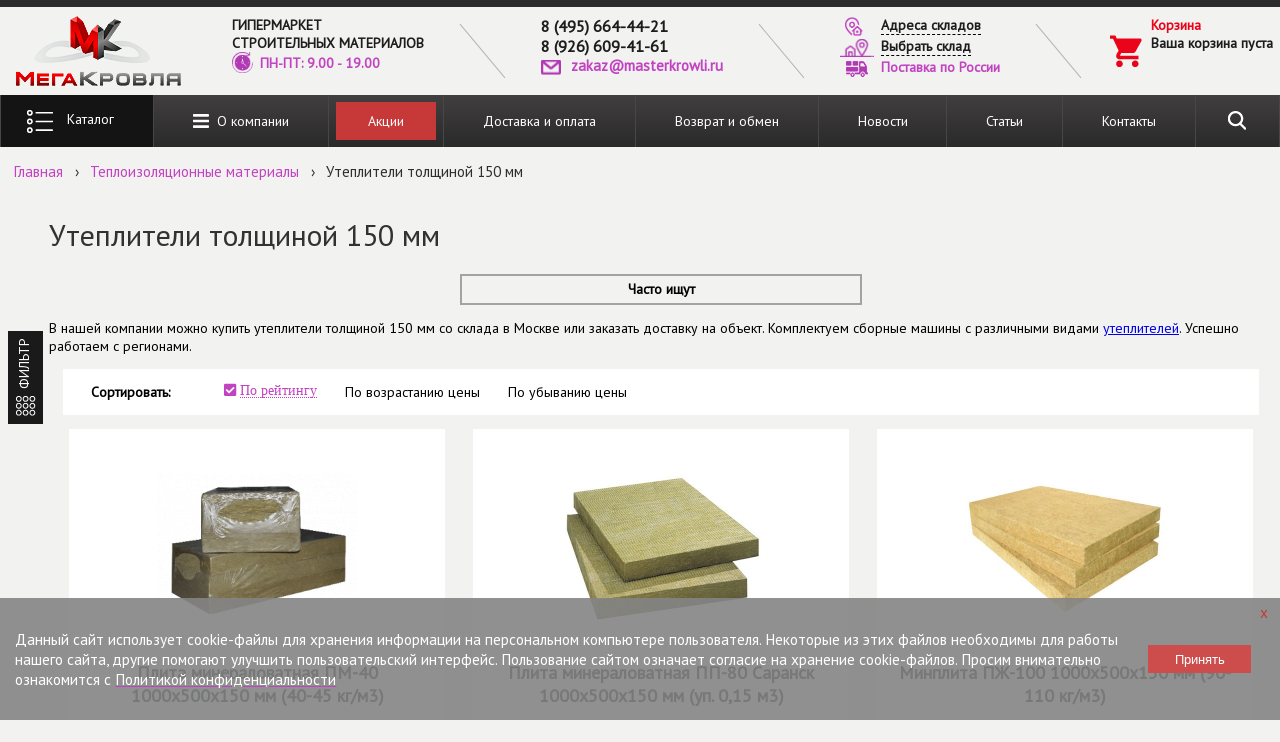

--- FILE ---
content_type: text/html; charset=utf-8
request_url: https://www.masterkrowli.ru/utepliteli-tolshchinoy-150-mm
body_size: 25040
content:
<!DOCTYPE html >
<html lang="ru">

<head>
			<!-- Global site tag (gtag.js) - Google Analytics -->
<script async src="https://www.googletagmanager.com/gtag/js?id=UA-156073515-1"></script>
<script>
  window.dataLayer = window.dataLayer || [];
  function gtag(){dataLayer.push(arguments);}
  gtag('js', new Date());

  gtag('config', 'UA-156073515-1');
</script>

		<meta http-equiv="Content-Type" content="text/html; charset=utf-8" />
<meta name="description" content="Утеплители 150 мм по цене от руб/м3.Купить утеплитель толщиной 150 мм со склада в Москве (у нас низкие цены на опт- заходите на сайт) или с доставкой на объект в интернет магазине &quot;МегаКровля&quot;.Заказать по тел 8(495)664-44-21." />
<meta name="generator" content="Drupal 7 (https://www.drupal.org)" />
<link rel="canonical" href="https://www.masterkrowli.ru/utepliteli-tolshchinoy-150-mm" />
	<title>Утеплители 150 мм цена-купить с доставкой в Москве.</title>
	<meta name="viewport" content="width=device-width, initial-scale=1">
			<meta name='yandex-verification' content='67bd89c04787fe11' />
		<meta name='yandex-verification' content='70e0d989fc56d0ab' />
		<meta name="yandex-verification" content="932398723f71c7a5"/>
		<link type="text/css" rel="stylesheet" href="https://www.masterkrowli.ru/sites/default/files/css/css_xE-rWrJf-fncB6ztZfd2huxqgxu4WO-qwma6Xer30m4.css" media="all" />
<link type="text/css" rel="stylesheet" href="https://www.masterkrowli.ru/sites/default/files/css/css_hFELJ5YB2l_hVDjZG7YKtaQgJQ22WJqY8-rk9pnzbm0.css" media="all" />
<link type="text/css" rel="stylesheet" href="https://www.masterkrowli.ru/sites/default/files/css/css_vZ7OMldNxT0kN_1nW7_5iIquAxAdcU-aJ-ucVab5t40.css" media="all" />
<link type="text/css" rel="stylesheet" href="https://www.masterkrowli.ru/sites/default/files/css/css_sAYMj78peObJALRYkk4DI686t9tlxbZkHJYIkyFJOvw.css" media="all" />
<link type="text/css" rel="stylesheet" href="https://www.masterkrowli.ru/sites/default/files/css/css_fF2hKBpjdGtvplEf55w0xSB2YTEkbf4q_6jr4V8_E8s.css" media="all" />
	<script src="https://www.masterkrowli.ru/sites/all/themes/mk2/node_modules/jquery/dist/jquery.min.js?v=1.4.4"></script>
<script src="https://www.masterkrowli.ru/misc/jquery-extend-3.4.0.js?v=1.4.4"></script>
<script src="https://www.masterkrowli.ru/misc/jquery-html-prefilter-3.5.0-backport.js?v=1.4.4"></script>
<script src="https://www.masterkrowli.ru/misc/jquery.once.js?v=1.2"></script>
<script src="https://www.masterkrowli.ru/misc/drupal.js?t8z7lm"></script>
<script src="https://www.masterkrowli.ru/sites/all/modules/addons/mklibs/node_modules/fancybox/dist/js/jquery.fancybox.pack.js?v=3.0.1"></script>
<script src="https://www.masterkrowli.ru/sites/all/modules/addons/mkmod/myajaxcommands.js?t8z7lm"></script>
<script src="https://www.masterkrowli.ru/sites/all/modules/addons/mklibs/node_modules/nouislider/distribute/nouislider.min.js?v=1"></script>
<script src="https://www.masterkrowli.ru/sites/all/modules/addons/mklibs/node_modules/jquery.formstyler-modern/jquery.formStylerModern.min.js?v=2.1.6"></script>
<script src="https://www.masterkrowli.ru/misc/jquery.cookie.js?v=1.0"></script>
<script src="https://www.masterkrowli.ru/misc/jquery.form.js?v=2.52"></script>
<script src="https://www.masterkrowli.ru/misc/form-single-submit.js?v=7.99"></script>
<script src="https://www.masterkrowli.ru/misc/ajax.js?v=7.99"></script>
<script src="https://www.masterkrowli.ru/sites/all/modules/entityreference/js/entityreference.js?t8z7lm"></script>
<script src="https://www.masterkrowli.ru/sites/default/files/languages/ru_b_xGtgF40LtoAJUK247qRX8xYH2175wKj2j6t1Z-qww.js?t8z7lm"></script>
<script src="https://www.masterkrowli.ru/sites/all/modules/messageclose/js/messageclose.js?t8z7lm"></script>
<script src="https://www.masterkrowli.ru/sites/all/modules/flag/theme/flag.js?t8z7lm"></script>
<script src="https://www.masterkrowli.ru/misc/progress.js?v=7.99"></script>
<script src="https://www.masterkrowli.ru/sites/all/modules/addons/mkmod/slider-filter-form.js?t8z7lm"></script>
<script src="https://www.masterkrowli.ru/sites/all/modules/addons/mkmod/mkmod-formaddtocart.js?t8z7lm"></script>
<script src="https://www.masterkrowli.ru/sites/all/modules/addons/mkmod/cookie-checker.js?t8z7lm"></script>
<script src="https://www.masterkrowli.ru/sites/all/themes/mk2/node_modules/%40fortawesome/fontawesome-free/js/all.min.js?t8z7lm"></script>
<script src="https://www.masterkrowli.ru/sites/all/themes/mk2/js/scripts-ajax.js?t8z7lm"></script>
<script src="https://www.masterkrowli.ru/sites/all/themes/mk2/js/scripts-themes.js?t8z7lm"></script>
<script src="https://www.masterkrowli.ru/sites/all/themes/mk2/js/scripts-events.js?t8z7lm"></script>
<script src="https://www.masterkrowli.ru/sites/all/themes/mk2/js/mk-rating.js?t8z7lm"></script>
<script src="https://www.masterkrowli.ru/sites/all/themes/mk2/js/scripts.js?t8z7lm"></script>
<script>
<!--//--><![CDATA[//><!--
jQuery.extend(Drupal.settings, {"basePath":"\/","pathPrefix":"","setHasJsCookie":0,"ajaxPageState":{"theme":"mk2","theme_token":"Y8huKEB9NY91p_eXtdlQvNnsb5Nu4lNszW5NDBMlq8c","js":{"misc\/jquery.js":1,"misc\/jquery-extend-3.4.0.js":1,"misc\/jquery-html-prefilter-3.5.0-backport.js":1,"misc\/jquery.once.js":1,"misc\/drupal.js":1,"sites\/all\/modules\/addons\/mklibs\/node_modules\/fancybox\/dist\/js\/jquery.fancybox.pack.js":1,"sites\/all\/modules\/addons\/mkmod\/myajaxcommands.js":1,"sites\/all\/modules\/addons\/mklibs\/node_modules\/nouislider\/distribute\/nouislider.min.js":1,"sites\/all\/modules\/addons\/mklibs\/node_modules\/jquery.formstyler-modern\/jquery.formStylerModern.min.js":1,"misc\/jquery.cookie.js":1,"misc\/jquery.form.js":1,"misc\/form-single-submit.js":1,"misc\/ajax.js":1,"sites\/all\/modules\/entityreference\/js\/entityreference.js":1,"public:\/\/languages\/ru_b_xGtgF40LtoAJUK247qRX8xYH2175wKj2j6t1Z-qww.js":1,"sites\/all\/modules\/messageclose\/js\/messageclose.js":1,"sites\/all\/modules\/flag\/theme\/flag.js":1,"misc\/progress.js":1,"sites\/all\/modules\/addons\/mkmod\/slider-filter-form.js":1,"sites\/all\/modules\/addons\/mkmod\/mkmod-formaddtocart.js":1,"sites\/all\/modules\/addons\/mkmod\/cookie-checker.js":1,"sites\/all\/themes\/mk2\/node_modules\/@fortawesome\/fontawesome-free\/js\/all.min.js":1,"sites\/all\/themes\/mk2\/js\/scripts-ajax.js":1,"sites\/all\/themes\/mk2\/js\/scripts-themes.js":1,"sites\/all\/themes\/mk2\/js\/scripts-events.js":1,"sites\/all\/themes\/mk2\/js\/mk-rating.js":1,"sites\/all\/themes\/mk2\/js\/scripts.js":1},"css":{"modules\/system\/system.base.css":1,"modules\/system\/system.menus.css":1,"modules\/system\/system.messages.css":1,"modules\/system\/system.theme.css":1,"sites\/all\/modules\/addons\/mklibs\/node_modules\/fancybox\/dist\/css\/jquery.fancybox.css":1,"sites\/all\/modules\/addons\/mklibs\/node_modules\/animate.css\/animate.min.css":1,"sites\/all\/modules\/addons\/mklibs\/node_modules\/nouislider\/distribute\/nouislider.min.css":1,"sites\/all\/modules\/addons\/mklibs\/node_modules\/jquery.formstyler-modern\/jquery.formStylerModern.min.css":1,"modules\/comment\/comment.css":1,"modules\/field\/theme\/field.css":1,"modules\/node\/node.css":1,"modules\/search\/search.css":1,"modules\/user\/user.css":1,"sites\/all\/modules\/views\/css\/views.css":1,"sites\/all\/modules\/ckeditor\/css\/ckeditor.css":1,"sites\/all\/modules\/ctools\/css\/ctools.css":1,"sites\/all\/modules\/messageclose\/css\/messageclose.css":1,"sites\/all\/modules\/flag\/theme\/flag.css":1,"sites\/all\/themes\/mk2\/css\/styles.css":1,"sites\/all\/themes\/mk2\/node_modules\/@fortawesome\/fontawesome-free\/css\/all.min.css":1}},"flag":{"anonymous":true,"templates":{"comparison_3962":"\u003Cspan class=\u0022flag-wrapper flag-comparison flag-comparison-3962\u0022\u003E\n      \u003Ca href=\u0022\/flag\/unflag\/comparison\/3962?destination=taxonomy\/term\/757\u0026amp;token=f3885c7c7a276c3acc78b580e7ef862d\u0022 title=\u0022\u0022 class=\u0022flag unflag-action flag-link-toggle\u0022 rel=\u0022nofollow\u0022\u003E\u0412 \u0441\u0440\u0430\u0432\u043d\u0435\u043d\u0438\u0438\u003C\/a\u003E\u003Cspan class=\u0022flag-throbber\u0022\u003E\u0026nbsp;\u003C\/span\u003E\n    \u003C\/span\u003E\n","comparison_2994":"\u003Cspan class=\u0022flag-wrapper flag-comparison flag-comparison-2994\u0022\u003E\n      \u003Ca href=\u0022\/flag\/unflag\/comparison\/2994?destination=taxonomy\/term\/757\u0026amp;token=bff445795727f58ad5f8a8488e499938\u0022 title=\u0022\u0022 class=\u0022flag unflag-action flag-link-toggle\u0022 rel=\u0022nofollow\u0022\u003E\u0412 \u0441\u0440\u0430\u0432\u043d\u0435\u043d\u0438\u0438\u003C\/a\u003E\u003Cspan class=\u0022flag-throbber\u0022\u003E\u0026nbsp;\u003C\/span\u003E\n    \u003C\/span\u003E\n","comparison_2985":"\u003Cspan class=\u0022flag-wrapper flag-comparison flag-comparison-2985\u0022\u003E\n      \u003Ca href=\u0022\/flag\/unflag\/comparison\/2985?destination=taxonomy\/term\/757\u0026amp;token=4d32d4fda2ca8faeabe8483203273adc\u0022 title=\u0022\u0022 class=\u0022flag unflag-action flag-link-toggle\u0022 rel=\u0022nofollow\u0022\u003E\u0412 \u0441\u0440\u0430\u0432\u043d\u0435\u043d\u0438\u0438\u003C\/a\u003E\u003Cspan class=\u0022flag-throbber\u0022\u003E\u0026nbsp;\u003C\/span\u003E\n    \u003C\/span\u003E\n","comparison_2273":"\u003Cspan class=\u0022flag-wrapper flag-comparison flag-comparison-2273\u0022\u003E\n      \u003Ca href=\u0022\/flag\/unflag\/comparison\/2273?destination=taxonomy\/term\/757\u0026amp;token=09da34597a9ac0cb76424233a22a0be0\u0022 title=\u0022\u0022 class=\u0022flag unflag-action flag-link-toggle\u0022 rel=\u0022nofollow\u0022\u003E\u0412 \u0441\u0440\u0430\u0432\u043d\u0435\u043d\u0438\u0438\u003C\/a\u003E\u003Cspan class=\u0022flag-throbber\u0022\u003E\u0026nbsp;\u003C\/span\u003E\n    \u003C\/span\u003E\n","comparison_2266":"\u003Cspan class=\u0022flag-wrapper flag-comparison flag-comparison-2266\u0022\u003E\n      \u003Ca href=\u0022\/flag\/unflag\/comparison\/2266?destination=taxonomy\/term\/757\u0026amp;token=65ff754fd6175f4a03424cb85ca14118\u0022 title=\u0022\u0022 class=\u0022flag unflag-action flag-link-toggle\u0022 rel=\u0022nofollow\u0022\u003E\u0412 \u0441\u0440\u0430\u0432\u043d\u0435\u043d\u0438\u0438\u003C\/a\u003E\u003Cspan class=\u0022flag-throbber\u0022\u003E\u0026nbsp;\u003C\/span\u003E\n    \u003C\/span\u003E\n","comparison_2265":"\u003Cspan class=\u0022flag-wrapper flag-comparison flag-comparison-2265\u0022\u003E\n      \u003Ca href=\u0022\/flag\/unflag\/comparison\/2265?destination=taxonomy\/term\/757\u0026amp;token=761a50d64a53e2a6fab2c4a045a3dd37\u0022 title=\u0022\u0022 class=\u0022flag unflag-action flag-link-toggle\u0022 rel=\u0022nofollow\u0022\u003E\u0412 \u0441\u0440\u0430\u0432\u043d\u0435\u043d\u0438\u0438\u003C\/a\u003E\u003Cspan class=\u0022flag-throbber\u0022\u003E\u0026nbsp;\u003C\/span\u003E\n    \u003C\/span\u003E\n","comparison_2264":"\u003Cspan class=\u0022flag-wrapper flag-comparison flag-comparison-2264\u0022\u003E\n      \u003Ca href=\u0022\/flag\/unflag\/comparison\/2264?destination=taxonomy\/term\/757\u0026amp;token=52f46f68adbcde350d3c869f93fdd532\u0022 title=\u0022\u0022 class=\u0022flag unflag-action flag-link-toggle\u0022 rel=\u0022nofollow\u0022\u003E\u0412 \u0441\u0440\u0430\u0432\u043d\u0435\u043d\u0438\u0438\u003C\/a\u003E\u003Cspan class=\u0022flag-throbber\u0022\u003E\u0026nbsp;\u003C\/span\u003E\n    \u003C\/span\u003E\n","comparison_2252":"\u003Cspan class=\u0022flag-wrapper flag-comparison flag-comparison-2252\u0022\u003E\n      \u003Ca href=\u0022\/flag\/unflag\/comparison\/2252?destination=taxonomy\/term\/757\u0026amp;token=bb5c774491cc08ca41409269ae98a93f\u0022 title=\u0022\u0022 class=\u0022flag unflag-action flag-link-toggle\u0022 rel=\u0022nofollow\u0022\u003E\u0412 \u0441\u0440\u0430\u0432\u043d\u0435\u043d\u0438\u0438\u003C\/a\u003E\u003Cspan class=\u0022flag-throbber\u0022\u003E\u0026nbsp;\u003C\/span\u003E\n    \u003C\/span\u003E\n","comparison_2248":"\u003Cspan class=\u0022flag-wrapper flag-comparison flag-comparison-2248\u0022\u003E\n      \u003Ca href=\u0022\/flag\/unflag\/comparison\/2248?destination=taxonomy\/term\/757\u0026amp;token=e6506716e785671f9b9d2a6d534b23f1\u0022 title=\u0022\u0022 class=\u0022flag unflag-action flag-link-toggle\u0022 rel=\u0022nofollow\u0022\u003E\u0412 \u0441\u0440\u0430\u0432\u043d\u0435\u043d\u0438\u0438\u003C\/a\u003E\u003Cspan class=\u0022flag-throbber\u0022\u003E\u0026nbsp;\u003C\/span\u003E\n    \u003C\/span\u003E\n"}},"skladsList":[{"name":"\u0421\u043a\u043b\u0430\u0434 \u21161 \u0412\u0435\u0440\u0445\u043d\u0438\u0435 \u043f\u043e\u043b\u044f 61","link":"\/sklad-no1-verhnie-polya-61","subname":"\u0413\u0438\u0434\u0440\u043e\u0438\u0437\u043e\u043b\u044f\u0446\u0438\u044f, \u0422\u0435\u043f\u043b\u043e\u0438\u0437\u043e\u043b\u044f\u0446\u0438\u044f, \u041f\u0412\u0425 \u043c\u0435\u043c\u0431\u0440\u0430\u043d\u044b \u0422\u0435\u0445\u043d\u043e\u043d\u0438\u043a\u043e\u043b\u044c, \u0411\u0438\u0442\u0443\u043c\u043d\u044b\u0435 \u043c\u0430\u0441\u0442\u0438\u043a\u0438 \u0438 \u043f\u0440\u0430\u0439\u043c\u0435\u0440\u044b \u0422\u0435\u0445\u043d\u043e\u043d\u0438\u043a\u043e\u043b\u044c, \u0443\u0442\u0435\u043f\u043b\u0438\u0442\u0435\u043b\u0438 \u0438\u0437 \u044d\u043a\u0441\u0442\u0440\u0443\u0437\u0438\u043e\u043d\u043d\u043e\u0433\u043e \u043f\u0435\u043d\u043e\u043f\u043e\u043b\u0438\u0441\u0442\u0438\u0440\u043e\u043b\u0430 \u041f\u0435\u043d\u043e\u043f\u043b\u044d\u043a\u0441 \u0438 \u0423\u0440\u0441\u0430 XPS.","addres":"[55.658159;37.801601] ","addres-text":"\u0433. \u041c\u043e\u0441\u043a\u0432\u0430, \u0443\u043b. \u0412\u0435\u0440\u0445\u043d\u0438\u0435 \u041f\u043e\u043b\u044f, \u0434. 61, \u0441\u0442\u0440.5","tel":["+8 (495) 664-44-21","+8 (926) 609-41-61"],"regim":"\u041f\u043d-\u041f\u0442: 9.00 - 18.00||\u0421\u0431-\u0412\u0441: [\u0412\u044b\u0445\u043e\u0434\u043d\u043e\u0439]","descr":"\u0414\u043b\u044f \u043c\u0435\u043b\u043a\u043e\u043e\u043f\u0442\u043e\u0432\u044b\u0445 \u0438 \u0440\u043e\u0437\u043d\u0438\u0447\u043d\u044b\u0445 \u043f\u043e\u043a\u0443\u043f\u0430\u0442\u0435\u043b\u0435\u0439 \u0437\u0430\u0435\u0437\u0434 \u043d\u0430 \u043f\u043e\u0433\u0440\u0443\u0437\u043a\u0443 \u0434\u043e 17 \u0447\u0430\u0441\u043e\u0432.","#weight":"1","point":{"x":"37.801601","y":"55.658159"},"content":"\u003Cdiv class=\u0022balloon-content\u0022\u003E\n\t\u003Cdiv class=\u0022ball-titl\u0022\u003E\u003Cspan\u003E\u0421\u043a\u043b\u0430\u0434 \u21161 \u0412\u0435\u0440\u0445\u043d\u0438\u0435 \u043f\u043e\u043b\u044f 61 \u003C\/span \u003E\n\t\t\t\t\u0413\u0438\u0434\u0440\u043e\u0438\u0437\u043e\u043b\u044f\u0446\u0438\u044f, \u0422\u0435\u043f\u043b\u043e\u0438\u0437\u043e\u043b\u044f\u0446\u0438\u044f, \u041f\u0412\u0425 \u043c\u0435\u043c\u0431\u0440\u0430\u043d\u044b \u0422\u0435\u0445\u043d\u043e\u043d\u0438\u043a\u043e\u043b\u044c, \u0411\u0438\u0442\u0443\u043c\u043d\u044b\u0435 \u043c\u0430\u0441\u0442\u0438\u043a\u0438 \u0438 \u043f\u0440\u0430\u0439\u043c\u0435\u0440\u044b \u0422\u0435\u0445\u043d\u043e\u043d\u0438\u043a\u043e\u043b\u044c, \u0443\u0442\u0435\u043f\u043b\u0438\u0442\u0435\u043b\u0438 \u0438\u0437 \u044d\u043a\u0441\u0442\u0440\u0443\u0437\u0438\u043e\u043d\u043d\u043e\u0433\u043e \u043f\u0435\u043d\u043e\u043f\u043e\u043b\u0438\u0441\u0442\u0438\u0440\u043e\u043b\u0430 \u041f\u0435\u043d\u043e\u043f\u043b\u044d\u043a\u0441 \u0438 \u0423\u0440\u0441\u0430 XPS.\t\t\t\u003C\/div\u003E\n\t\u003Cdiv class=\u0022ball-body\u0022\u003E\n\t\t\u0433. \u041c\u043e\u0441\u043a\u0432\u0430, \u0443\u043b. \u0412\u0435\u0440\u0445\u043d\u0438\u0435 \u041f\u043e\u043b\u044f, \u0434. 61, \u0441\u0442\u0440.5\t\t\t\t\t\u003Cdiv class=\u0022tel\u0022\u003E+8 (495) 664-44-21\u003Cbr\/\u003E+8 (926) 609-41-61\u003C\/div\u003E\n\t\t\t\t\u003Cdiv class=\u0022graphik\u0022\u003E\n\t\t\t\u041f\u043d-\u041f\u0442: 9.00 - 18.00\t\t\t\u003Cdiv class=\u0027vihi\u0027\u003E\u0421\u0431-\u0412\u0441: \u0412\u044b\u0445\u043e\u0434\u043d\u043e\u0439\u003C\/div\u003E\n\t\t\u003C\/div\u003E\n\t\t\u003Cdiv class=\u0022descr-primechanie\u0022\u003E\u0414\u043b\u044f \u043c\u0435\u043b\u043a\u043e\u043e\u043f\u0442\u043e\u0432\u044b\u0445 \u0438 \u0440\u043e\u0437\u043d\u0438\u0447\u043d\u044b\u0445 \u043f\u043e\u043a\u0443\u043f\u0430\u0442\u0435\u043b\u0435\u0439 \u0437\u0430\u0435\u0437\u0434 \u043d\u0430 \u043f\u043e\u0433\u0440\u0443\u0437\u043a\u0443 \u0434\u043e 17 \u0447\u0430\u0441\u043e\u0432.\u003C\/div\u003E\n\t\u003C\/div\u003E\n\u003C\/div\u003E"},{"name":"\u0421\u043a\u043b\u0430\u0434 \u21162 \u0412\u0435\u0440\u0445\u043d\u0438\u0435 \u043f\u043e\u043b\u044f 52","link":"\/sklad-no2-verhnie-polya-52","subname":"\u0413\u0438\u0434\u0440\u043e\u0438\u0437\u043e\u043b\u044f\u0446\u0438\u044f \u0438 \u043a\u0440\u043e\u0432\u043b\u044f, \u0431\u0438\u0442\u0443\u043c\u043d\u044b\u0435 \u043c\u0430\u0441\u0442\u0438\u043a\u0438 \u0438 \u043f\u0440\u0430\u0439\u043c\u0435\u0440\u044b \u0437\u0430\u0432\u043e\u0434\u0430 \u041e\u0440\u0433\u043a\u0440\u043e\u0432\u043b\u044f","addres":"[55.653218;37.820699]","addres-text":"\u0433. \u041c\u043e\u0441\u043a\u0432\u0430, \u0443\u043b. \u0412\u0435\u0440\u0445\u043d\u0438\u0435 \u041f\u043e\u043b\u044f, \u0434. 52, \u0441\u0442\u0440. 2","tel":["+8 (495) 664-44-21","+8 (926) 609-41-61"],"regim":"\u041f\u043d-\u041f\u0442: 9.00 - 18.00||\u0421\u0431-\u0412\u0441: [\u0412\u044b\u0445\u043e\u0434\u043d\u043e\u0439]","descr":"\u0414\u043b\u044f \u043c\u0435\u043b\u043a\u043e\u043e\u043f\u0442\u043e\u0432\u044b\u0445 \u0438 \u0440\u043e\u0437\u043d\u0438\u0447\u043d\u044b\u0445 \u043f\u043e\u043a\u0443\u043f\u0430\u0442\u0435\u043b\u0435\u0439 \u0437\u0430\u0435\u0437\u0434 \u043d\u0430 \u043f\u043e\u0433\u0440\u0443\u0437\u043a\u0443 \u0434\u043e 16 \u0447\u0430\u0441\u043e\u0432.","#weight":"2","point":{"x":"37.820699","y":"55.653218"},"content":"\u003Cdiv class=\u0022balloon-content\u0022\u003E\n\t\u003Cdiv class=\u0022ball-titl\u0022\u003E\u003Cspan\u003E\u0421\u043a\u043b\u0430\u0434 \u21162 \u0412\u0435\u0440\u0445\u043d\u0438\u0435 \u043f\u043e\u043b\u044f 52 \u003C\/span \u003E\n\t\t\t\t\u0413\u0438\u0434\u0440\u043e\u0438\u0437\u043e\u043b\u044f\u0446\u0438\u044f \u0438 \u043a\u0440\u043e\u0432\u043b\u044f, \u0431\u0438\u0442\u0443\u043c\u043d\u044b\u0435 \u043c\u0430\u0441\u0442\u0438\u043a\u0438 \u0438 \u043f\u0440\u0430\u0439\u043c\u0435\u0440\u044b \u0437\u0430\u0432\u043e\u0434\u0430 \u041e\u0440\u0433\u043a\u0440\u043e\u0432\u043b\u044f\t\t\t\u003C\/div\u003E\n\t\u003Cdiv class=\u0022ball-body\u0022\u003E\n\t\t\u0433. \u041c\u043e\u0441\u043a\u0432\u0430, \u0443\u043b. \u0412\u0435\u0440\u0445\u043d\u0438\u0435 \u041f\u043e\u043b\u044f, \u0434. 52, \u0441\u0442\u0440. 2\t\t\t\t\t\u003Cdiv class=\u0022tel\u0022\u003E+8 (495) 664-44-21\u003Cbr\/\u003E+8 (926) 609-41-61\u003C\/div\u003E\n\t\t\t\t\u003Cdiv class=\u0022graphik\u0022\u003E\n\t\t\t\u041f\u043d-\u041f\u0442: 9.00 - 18.00\t\t\t\u003Cdiv class=\u0027vihi\u0027\u003E\u0421\u0431-\u0412\u0441: \u0412\u044b\u0445\u043e\u0434\u043d\u043e\u0439\u003C\/div\u003E\n\t\t\u003C\/div\u003E\n\t\t\u003Cdiv class=\u0022descr-primechanie\u0022\u003E\u0414\u043b\u044f \u043c\u0435\u043b\u043a\u043e\u043e\u043f\u0442\u043e\u0432\u044b\u0445 \u0438 \u0440\u043e\u0437\u043d\u0438\u0447\u043d\u044b\u0445 \u043f\u043e\u043a\u0443\u043f\u0430\u0442\u0435\u043b\u0435\u0439 \u0437\u0430\u0435\u0437\u0434 \u043d\u0430 \u043f\u043e\u0433\u0440\u0443\u0437\u043a\u0443 \u0434\u043e 16 \u0447\u0430\u0441\u043e\u0432.\u003C\/div\u003E\n\t\u003C\/div\u003E\n\u003C\/div\u003E"},{"name":"\u0421\u043a\u043b\u0430\u0434 \u21163 \u0415\u0433\u043e\u0440\u044c\u0435\u0432\u0441\u043a\u0438\u0439 \u043f\u0440\u043e\u0441\u043f\u0435\u043a\u0442","link":"\/sklad-no3-egorevskiy-prospekt","subname":"\u041c\u0438\u043d\u0435\u0440\u0430\u043b\u043e\u0432\u0430\u0442\u043d\u044b\u0435 \u043f\u043b\u0438\u0442\u044b, \u041c\u0430\u0442\u044b \u043f\u0440\u043e\u0448\u0438\u0432\u043d\u044b\u0435, \u0423\u0442\u0435\u043f\u043b\u0438\u0442\u0435\u043b\u0438 \u0418\u0437\u043e\u0440\u043e\u043a","addres":"[55.667472;37.732665]","addres-text":"\u0433. \u041c\u043e\u0441\u043a\u0432\u0430, \u0415\u0433\u043e\u0440\u044c\u0435\u0432\u0441\u043a\u0438\u0439 \u043f\u0440\u043e\u0435\u0437\u0434, \u0434. 2, \u0441\u0442\u0440.8, \u0441\u043a\u043b\u0430\u0434 \u2116 39","tel":["+8 (495) 664-44-21","+8 (926) 609-41-61"],"regim":"\u041f\u043d-\u041f\u0442: 9.00 - 18.00||\u0421\u0431-\u0412\u0441: [\u0412\u044b\u0445\u043e\u0434\u043d\u043e\u0439]","descr":"\u0414\u043b\u044f \u043c\u0435\u043b\u043a\u043e\u043e\u043f\u0442\u043e\u0432\u044b\u0445 \u0438 \u0440\u043e\u0437\u043d\u0438\u0447\u043d\u044b\u0445 \u043f\u043e\u043a\u0443\u043f\u0430\u0442\u0435\u043b\u0435\u0439 \u0437\u0430\u0435\u0437\u0434 \u043d\u0430 \u043f\u043e\u0433\u0440\u0443\u0437\u043a\u0443 \u0434\u043e 16 \u0447\u0430\u0441\u043e\u0432.","#weight":"3","point":{"x":"37.732665","y":"55.667472"},"content":"\u003Cdiv class=\u0022balloon-content\u0022\u003E\n\t\u003Cdiv class=\u0022ball-titl\u0022\u003E\u003Cspan\u003E\u0421\u043a\u043b\u0430\u0434 \u21163 \u0415\u0433\u043e\u0440\u044c\u0435\u0432\u0441\u043a\u0438\u0439 \u043f\u0440\u043e\u0441\u043f\u0435\u043a\u0442 \u003C\/span \u003E\n\t\t\t\t\u041c\u0438\u043d\u0435\u0440\u0430\u043b\u043e\u0432\u0430\u0442\u043d\u044b\u0435 \u043f\u043b\u0438\u0442\u044b, \u041c\u0430\u0442\u044b \u043f\u0440\u043e\u0448\u0438\u0432\u043d\u044b\u0435, \u0423\u0442\u0435\u043f\u043b\u0438\u0442\u0435\u043b\u0438 \u0418\u0437\u043e\u0440\u043e\u043a\t\t\t\u003C\/div\u003E\n\t\u003Cdiv class=\u0022ball-body\u0022\u003E\n\t\t\u0433. \u041c\u043e\u0441\u043a\u0432\u0430, \u0415\u0433\u043e\u0440\u044c\u0435\u0432\u0441\u043a\u0438\u0439 \u043f\u0440\u043e\u0435\u0437\u0434, \u0434. 2, \u0441\u0442\u0440.8, \u0441\u043a\u043b\u0430\u0434 \u2116 39\t\t\t\t\t\u003Cdiv class=\u0022tel\u0022\u003E+8 (495) 664-44-21\u003Cbr\/\u003E+8 (926) 609-41-61\u003C\/div\u003E\n\t\t\t\t\u003Cdiv class=\u0022graphik\u0022\u003E\n\t\t\t\u041f\u043d-\u041f\u0442: 9.00 - 18.00\t\t\t\u003Cdiv class=\u0027vihi\u0027\u003E\u0421\u0431-\u0412\u0441: \u0412\u044b\u0445\u043e\u0434\u043d\u043e\u0439\u003C\/div\u003E\n\t\t\u003C\/div\u003E\n\t\t\u003Cdiv class=\u0022descr-primechanie\u0022\u003E\u0414\u043b\u044f \u043c\u0435\u043b\u043a\u043e\u043e\u043f\u0442\u043e\u0432\u044b\u0445 \u0438 \u0440\u043e\u0437\u043d\u0438\u0447\u043d\u044b\u0445 \u043f\u043e\u043a\u0443\u043f\u0430\u0442\u0435\u043b\u0435\u0439 \u0437\u0430\u0435\u0437\u0434 \u043d\u0430 \u043f\u043e\u0433\u0440\u0443\u0437\u043a\u0443 \u0434\u043e 16 \u0447\u0430\u0441\u043e\u0432.\u003C\/div\u003E\n\t\u003C\/div\u003E\n\u003C\/div\u003E"},{"name":"\u0421\u043a\u043b\u0430\u0434 \u21164 \u0421\u0442\u0440\u043e\u0438\u0442\u0435\u043b\u044c\u043d\u044b\u0439 \u043f\u0440\u043e\u0435\u0437\u0434 35","link":"\/sklad-no4-stroitelnyy-proezd-35","subname":"\u041f\u043e\u043b\u0438\u044d\u0442\u0438\u043b\u0435\u043d\u043e\u0432\u044b\u0435 \u043f\u043b\u0451\u043d\u043a\u0438","addres":"[55.837136;37.424569]","addres-text":"\u0433. \u041c\u043e\u0441\u043a\u0432\u0430, \u0421\u0442\u0440\u043e\u0438\u0442\u0435\u043b\u044c\u043d\u044b\u0439 \u043f\u0440\u043e\u0435\u0437\u0434, \u0434\u043e\u043c  7\u0410, \u043a\u043e\u0440\u043f\u0443\u0441 35","tel":["+8 (495) 664-44-21","+8 (926) 609-41-61"],"regim":"\u041f\u043d-\u041f\u0442: 9.00 - 18.00||\u0421\u0431-\u0412\u0441: [\u0412\u044b\u0445\u043e\u0434\u043d\u043e\u0439]","descr":"","#weight":"4","point":{"x":"37.424569","y":"55.837136"},"content":"\u003Cdiv class=\u0022balloon-content\u0022\u003E\n\t\u003Cdiv class=\u0022ball-titl\u0022\u003E\u003Cspan\u003E\u0421\u043a\u043b\u0430\u0434 \u21164 \u0421\u0442\u0440\u043e\u0438\u0442\u0435\u043b\u044c\u043d\u044b\u0439 \u043f\u0440\u043e\u0435\u0437\u0434 35 \u003C\/span \u003E\n\t\t\t\t\u041f\u043e\u043b\u0438\u044d\u0442\u0438\u043b\u0435\u043d\u043e\u0432\u044b\u0435 \u043f\u043b\u0451\u043d\u043a\u0438\t\t\t\u003C\/div\u003E\n\t\u003Cdiv class=\u0022ball-body\u0022\u003E\n\t\t\u0433. \u041c\u043e\u0441\u043a\u0432\u0430, \u0421\u0442\u0440\u043e\u0438\u0442\u0435\u043b\u044c\u043d\u044b\u0439 \u043f\u0440\u043e\u0435\u0437\u0434, \u0434\u043e\u043c  7\u0410, \u043a\u043e\u0440\u043f\u0443\u0441 35\t\t\t\t\t\u003Cdiv class=\u0022tel\u0022\u003E+8 (495) 664-44-21\u003Cbr\/\u003E+8 (926) 609-41-61\u003C\/div\u003E\n\t\t\t\t\u003Cdiv class=\u0022graphik\u0022\u003E\n\t\t\t\u041f\u043d-\u041f\u0442: 9.00 - 18.00\t\t\t\u003Cdiv class=\u0027vihi\u0027\u003E\u0421\u0431-\u0412\u0441: \u0412\u044b\u0445\u043e\u0434\u043d\u043e\u0439\u003C\/div\u003E\n\t\t\u003C\/div\u003E\n\t\t\u003Cdiv class=\u0022descr-primechanie\u0022\u003E\u003C\/div\u003E\n\t\u003C\/div\u003E\n\u003C\/div\u003E"},{"name":"\u0421\u043a\u043b\u0430\u0434 \u21165 \u041a\u0440\u0430\u0441\u043d\u043e\u0433\u043e\u0440\u0441\u043a","link":"\/sklad-no5-krasnogorsk","subname":"\u0426\u0435\u043c\u0435\u043d\u0442\u043d\u043e-\u0441\u0442\u0440\u0443\u0436\u0435\u0447\u043d\u044b\u0435 \u043f\u043b\u0438\u0442\u044b, \u0423\u0442\u0435\u043f\u043b\u0438\u0442\u0435\u043b\u0438 Ursa","addres":"[55.830735;37.343838]","addres-text":"\u0433. \u041a\u0440\u0430\u0441\u043d\u043e\u0433\u043e\u0440\u0441\u043a, \u0443\u043b. \u0420\u0435\u0447\u043d\u0430\u044f, \u0434. 8\u0410","tel":["+8 (495) 664-44-21","+8 (926) 609-41-61"],"regim":"\u041f\u043d-\u041f\u0442: 9.00 - 18.00||\u0421\u0431: 10.00-14.00 (\u0442\u043e\u043b\u044c\u043a\u043e \u0434\u043e\u0441\u0442\u0430\u0432\u043a\u0430)||\u0412\u0441 [\u0412\u044b\u0445\u043e\u0434\u043d\u043e\u0439]","descr":"\u0414\u043b\u044f \u043c\u0435\u043b\u043a\u043e\u043e\u043f\u0442\u043e\u0432\u044b\u0445 \u043f\u043e\u043a\u0443\u043f\u0430\u0442\u0435\u043b\u0435\u0439 \u0437\u0430\u0435\u0437\u0434 \u043d\u0430 \u043f\u043e\u0433\u0440\u0443\u0437\u043a\u0443 \u0434\u043e 16 \u0447\u0430\u0441\u043e\u0432.||\u0414\u043b\u044f \u0441\u0430\u043c\u043e\u0432\u044b\u0432\u043e\u0437\u0430: \u0441 12:00 \u0434\u043e 14:00 (\u043f\u043e \u043f\u0440\u0435\u0434\u0432\u0430\u0440\u0438\u0442\u0435\u043b\u044c\u043d\u043e\u0439 \u0437\u0430\u043f\u0438\u0441\u0438).||\u0414\u043b\u044f \u0441\u0430\u043c\u043e\u0432\u044b\u0432\u043e\u0437\u0430: \u0441 12:00 \u0434\u043e 18:00 (\u043f\u043e \u043f\u0440\u0435\u0434\u0432\u0430\u0440\u0438\u0442\u0435\u043b\u044c\u043d\u043e\u0439 \u0437\u0430\u043f\u0438\u0441\u0438).","#weight":"5","point":{"x":"37.343838","y":"55.830735"},"content":"\u003Cdiv class=\u0022balloon-content\u0022\u003E\n\t\u003Cdiv class=\u0022ball-titl\u0022\u003E\u003Cspan\u003E\u0421\u043a\u043b\u0430\u0434 \u21165 \u041a\u0440\u0430\u0441\u043d\u043e\u0433\u043e\u0440\u0441\u043a \u003C\/span \u003E\n\t\t\t\t\u0426\u0435\u043c\u0435\u043d\u0442\u043d\u043e-\u0441\u0442\u0440\u0443\u0436\u0435\u0447\u043d\u044b\u0435 \u043f\u043b\u0438\u0442\u044b, \u0423\u0442\u0435\u043f\u043b\u0438\u0442\u0435\u043b\u0438 Ursa\t\t\t\u003C\/div\u003E\n\t\u003Cdiv class=\u0022ball-body\u0022\u003E\n\t\t\u0433. \u041a\u0440\u0430\u0441\u043d\u043e\u0433\u043e\u0440\u0441\u043a, \u0443\u043b. \u0420\u0435\u0447\u043d\u0430\u044f, \u0434. 8\u0410\t\t\t\t\t\u003Cdiv class=\u0022tel\u0022\u003E+8 (495) 664-44-21\u003Cbr\/\u003E+8 (926) 609-41-61\u003C\/div\u003E\n\t\t\t\t\u003Cdiv class=\u0022graphik\u0022\u003E\n\t\t\t\u041f\u043d-\u041f\u0442: 9.00 - 18.00\t\t\t\u003Cdiv class=\u0027vihi\u0027\u003E\u0421\u0431: 10.00-14.00 (\u0442\u043e\u043b\u044c\u043a\u043e \u0434\u043e\u0441\u0442\u0430\u0432\u043a\u0430)\u003C\/div\u003E\n\t\t\u003C\/div\u003E\n\t\t\u003Cdiv class=\u0022descr-primechanie\u0022\u003E\u0414\u043b\u044f \u043c\u0435\u043b\u043a\u043e\u043e\u043f\u0442\u043e\u0432\u044b\u0445 \u043f\u043e\u043a\u0443\u043f\u0430\u0442\u0435\u043b\u0435\u0439 \u0437\u0430\u0435\u0437\u0434 \u043d\u0430 \u043f\u043e\u0433\u0440\u0443\u0437\u043a\u0443 \u0434\u043e 16 \u0447\u0430\u0441\u043e\u0432.\u003Cbr\/\u003E\u0414\u043b\u044f \u0441\u0430\u043c\u043e\u0432\u044b\u0432\u043e\u0437\u0430: \u0441 12:00 \u0434\u043e 14:00 (\u043f\u043e \u043f\u0440\u0435\u0434\u0432\u0430\u0440\u0438\u0442\u0435\u043b\u044c\u043d\u043e\u0439 \u0437\u0430\u043f\u0438\u0441\u0438).\u003Cbr\/\u003E\u0414\u043b\u044f \u0441\u0430\u043c\u043e\u0432\u044b\u0432\u043e\u0437\u0430: \u0441 12:00 \u0434\u043e 18:00 (\u043f\u043e \u043f\u0440\u0435\u0434\u0432\u0430\u0440\u0438\u0442\u0435\u043b\u044c\u043d\u043e\u0439 \u0437\u0430\u043f\u0438\u0441\u0438).\u003C\/div\u003E\n\t\u003C\/div\u003E\n\u003C\/div\u003E"},{"name":"\u0421\u043a\u043b\u0430\u0434 \u21166 \u0414\u0435\u043b\u043e\u0432\u0430\u044f 12","link":"\/sklad-no6-delovaya-12","subname":"\u0411\u0438\u0442\u0443\u043c, \u0411\u0438\u0442\u0443\u043c\u043d\u044b\u0435 \u043c\u0430\u0441\u0442\u0438\u043a\u0438, \u0411\u0438\u0442\u0443\u043c\u043d\u044b\u0435 \u043f\u0440\u0430\u0439\u043c\u0435\u0440\u044b, \u0420\u0443\u043b\u043e\u043d\u043d\u0430\u044f \u0433\u0438\u0434\u0440\u043e\u0438\u0437\u043e\u043b\u044f\u0446\u0438\u044f \u0420\u044f\u0437\u0430\u043d\u0441\u043a\u043e\u0433\u043e \u041a\u0420\u0417","addres":"[55.626573;37.637955]","addres-text":"\u0433. \u041c\u043e\u0441\u043a\u0432\u0430, \u0443\u043b. \u0414\u0435\u043b\u043e\u0432\u0430\u044f 12","tel":["+8 (495) 664-44-21","+8 (926) 609-41-61"],"regim":"\u041f\u043d-\u041f\u0442: 9.00 - 18.00||\u0421\u0431: 10.00 - 14.00 (\u0442\u043e\u043b\u044c\u043a\u043e \u0434\u043e\u0441\u0442\u0430\u0432\u043a\u0430)||\u0412\u0441 [\u0412\u044b\u0445\u043e\u0434\u043d\u043e\u0439]","descr":"\u0414\u043b\u044f \u043c\u0435\u043b\u043a\u043e\u043e\u043f\u0442\u043e\u0432\u044b\u0445 \u043f\u043e\u043a\u0443\u043f\u0430\u0442\u0435\u043b\u0435\u0439 \u0437\u0430\u0435\u0437\u0434 \u043d\u0430 \u043f\u043e\u0433\u0440\u0443\u0437\u043a\u0443 \u0434\u043e 16 \u0447\u0430\u0441\u043e\u0432.","#weight":"6","point":{"x":"37.637955","y":"55.626573"},"content":"\u003Cdiv class=\u0022balloon-content\u0022\u003E\n\t\u003Cdiv class=\u0022ball-titl\u0022\u003E\u003Cspan\u003E\u0421\u043a\u043b\u0430\u0434 \u21166 \u0414\u0435\u043b\u043e\u0432\u0430\u044f 12 \u003C\/span \u003E\n\t\t\t\t\u0411\u0438\u0442\u0443\u043c, \u0411\u0438\u0442\u0443\u043c\u043d\u044b\u0435 \u043c\u0430\u0441\u0442\u0438\u043a\u0438, \u0411\u0438\u0442\u0443\u043c\u043d\u044b\u0435 \u043f\u0440\u0430\u0439\u043c\u0435\u0440\u044b, \u0420\u0443\u043b\u043e\u043d\u043d\u0430\u044f \u0433\u0438\u0434\u0440\u043e\u0438\u0437\u043e\u043b\u044f\u0446\u0438\u044f \u0420\u044f\u0437\u0430\u043d\u0441\u043a\u043e\u0433\u043e \u041a\u0420\u0417\t\t\t\u003C\/div\u003E\n\t\u003Cdiv class=\u0022ball-body\u0022\u003E\n\t\t\u0433. \u041c\u043e\u0441\u043a\u0432\u0430, \u0443\u043b. \u0414\u0435\u043b\u043e\u0432\u0430\u044f 12\t\t\t\t\t\u003Cdiv class=\u0022tel\u0022\u003E+8 (495) 664-44-21\u003Cbr\/\u003E+8 (926) 609-41-61\u003C\/div\u003E\n\t\t\t\t\u003Cdiv class=\u0022graphik\u0022\u003E\n\t\t\t\u041f\u043d-\u041f\u0442: 9.00 - 18.00\t\t\t\u003Cdiv class=\u0027vihi\u0027\u003E\u0421\u0431: 10.00 - 14.00 (\u0442\u043e\u043b\u044c\u043a\u043e \u0434\u043e\u0441\u0442\u0430\u0432\u043a\u0430)\u003C\/div\u003E\n\t\t\u003C\/div\u003E\n\t\t\u003Cdiv class=\u0022descr-primechanie\u0022\u003E\u0414\u043b\u044f \u043c\u0435\u043b\u043a\u043e\u043e\u043f\u0442\u043e\u0432\u044b\u0445 \u043f\u043e\u043a\u0443\u043f\u0430\u0442\u0435\u043b\u0435\u0439 \u0437\u0430\u0435\u0437\u0434 \u043d\u0430 \u043f\u043e\u0433\u0440\u0443\u0437\u043a\u0443 \u0434\u043e 16 \u0447\u0430\u0441\u043e\u0432.\u003C\/div\u003E\n\t\u003C\/div\u003E\n\u003C\/div\u003E"},{"name":"\u0421\u043a\u043b\u0430\u0434 \u21167 \u041b\u044e\u0431\u0435\u0440\u0446\u044b","link":"\/sklad-no7-lyubercy","subname":"\u0423\u0442\u0435\u043f\u043b\u0438\u0442\u0435\u043b\u0438 \u0420\u043e\u043a\u0432\u0443\u043b \u0438 \u0422\u0435\u0445\u043d\u043e\u043d\u0438\u043a\u043e\u043b\u044c, \u0413\u0438\u0434\u0440\u043e\u0438\u0437\u043e\u043b\u044f\u0446\u0438\u044f, \u0411\u0438\u0442\u0443\u043c\u043d\u044b\u0435 \u043c\u0430\u0441\u0442\u0438\u043a\u0438 \u0438 \u043f\u0440\u0430\u0439\u043c\u0435\u0440\u044b \u0422\u0435\u0445\u043d\u043e\u043d\u0438\u043a\u043e\u043b\u044c","addres":"[55.705645;37.988891] ","addres-text":"\u041c\u043e\u0441\u043a\u043e\u0432\u0441\u043a\u0430\u044f \u043e\u0431\u043b\u0430\u0441\u0442\u044c, \u0433\u043e\u0440\u043e\u0434\u0441\u043a\u043e\u0439 \u043e\u043a\u0440\u0443\u0433 \u041b\u044e\u0431\u0435\u0440\u0446\u044b, \u0434\u0435\u0440\u0435\u0432\u043d\u044f \u041c\u0430\u0440\u0443\u0441\u0438\u043d\u043e, \u0432\u043b\u0430\u0434\u0435\u043d\u0438\u0435 2","tel":["+8 (495) 664-44-21","+8 (926) 609-41-61"],"regim":"\u041f\u043d-\u041f\u0442: 9.00 - 18.00||\u0421\u0431-\u0412\u0441: [\u0412\u044b\u0445\u043e\u0434\u043d\u043e\u0439]","descr":"\u0414\u043b\u044f \u043c\u0435\u043b\u043a\u043e\u043e\u043f\u0442\u043e\u0432\u044b\u0445 \u043f\u043e\u043a\u0443\u043f\u0430\u0442\u0435\u043b\u0435\u0439 \u0437\u0430\u0435\u0437\u0434 \u043d\u0430 \u043f\u043e\u0433\u0440\u0443\u0437\u043a\u0443 \u0434\u043e 16 \u0447\u0430\u0441\u043e\u0432.","#weight":"7","point":{"x":"37.988891","y":"55.705645"},"content":"\u003Cdiv class=\u0022balloon-content\u0022\u003E\n\t\u003Cdiv class=\u0022ball-titl\u0022\u003E\u003Cspan\u003E\u0421\u043a\u043b\u0430\u0434 \u21167 \u041b\u044e\u0431\u0435\u0440\u0446\u044b \u003C\/span \u003E\n\t\t\t\t\u0423\u0442\u0435\u043f\u043b\u0438\u0442\u0435\u043b\u0438 \u0420\u043e\u043a\u0432\u0443\u043b \u0438 \u0422\u0435\u0445\u043d\u043e\u043d\u0438\u043a\u043e\u043b\u044c, \u0413\u0438\u0434\u0440\u043e\u0438\u0437\u043e\u043b\u044f\u0446\u0438\u044f, \u0411\u0438\u0442\u0443\u043c\u043d\u044b\u0435 \u043c\u0430\u0441\u0442\u0438\u043a\u0438 \u0438 \u043f\u0440\u0430\u0439\u043c\u0435\u0440\u044b \u0422\u0435\u0445\u043d\u043e\u043d\u0438\u043a\u043e\u043b\u044c\t\t\t\u003C\/div\u003E\n\t\u003Cdiv class=\u0022ball-body\u0022\u003E\n\t\t\u041c\u043e\u0441\u043a\u043e\u0432\u0441\u043a\u0430\u044f \u043e\u0431\u043b\u0430\u0441\u0442\u044c, \u0433\u043e\u0440\u043e\u0434\u0441\u043a\u043e\u0439 \u043e\u043a\u0440\u0443\u0433 \u041b\u044e\u0431\u0435\u0440\u0446\u044b, \u0434\u0435\u0440\u0435\u0432\u043d\u044f \u041c\u0430\u0440\u0443\u0441\u0438\u043d\u043e, \u0432\u043b\u0430\u0434\u0435\u043d\u0438\u0435 2\t\t\t\t\t\u003Cdiv class=\u0022tel\u0022\u003E+8 (495) 664-44-21\u003Cbr\/\u003E+8 (926) 609-41-61\u003C\/div\u003E\n\t\t\t\t\u003Cdiv class=\u0022graphik\u0022\u003E\n\t\t\t\u041f\u043d-\u041f\u0442: 9.00 - 18.00\t\t\t\u003Cdiv class=\u0027vihi\u0027\u003E\u0421\u0431-\u0412\u0441: \u0412\u044b\u0445\u043e\u0434\u043d\u043e\u0439\u003C\/div\u003E\n\t\t\u003C\/div\u003E\n\t\t\u003Cdiv class=\u0022descr-primechanie\u0022\u003E\u0414\u043b\u044f \u043c\u0435\u043b\u043a\u043e\u043e\u043f\u0442\u043e\u0432\u044b\u0445 \u043f\u043e\u043a\u0443\u043f\u0430\u0442\u0435\u043b\u0435\u0439 \u0437\u0430\u0435\u0437\u0434 \u043d\u0430 \u043f\u043e\u0433\u0440\u0443\u0437\u043a\u0443 \u0434\u043e 16 \u0447\u0430\u0441\u043e\u0432.\u003C\/div\u003E\n\t\u003C\/div\u003E\n\u003C\/div\u003E"},{"name":"\u0421\u043a\u043b\u0430\u0434 \u21168 \u0414\u043e\u043b\u0433\u043e\u043f\u0440\u0443\u0434\u043d\u044b\u0439","link":"\/sklad-no8-dolgoprudnyy","subname":"\u0413\u0435\u043e\u043c\u0430\u0442\u0435\u0440\u0438\u0430\u043b\u044b \u0438 \u043c\u0430\u0442\u0435\u0440\u0438\u0430\u043b\u044b \u0434\u043b\u044f \u0434\u043e\u0440\u043e\u0436\u043d\u043e\u0433\u043e \u0441\u0442\u0440\u043e\u0438\u0442\u0435\u043b\u044c\u0441\u0442\u0432\u0430,  \u0433\u0435\u043e\u0442\u0435\u043a\u0441\u0442\u0438\u043b\u044c \u0414\u043e\u0440\u043d\u0438\u0442, \u0433\u0435\u043e\u0442\u0435\u043a\u0441\u0442\u0438\u043b\u044c \u0438\u0433\u043b\u043e\u043f\u0440\u043e\u0431\u0438\u0432\u043d\u043e\u0439 \u0438 \u0442\u0435\u0440\u043c\u043e\u0441\u043a\u0440\u0435\u043f\u043b\u0435\u043d\u043d\u044b\u0439, \u0433\u0435\u043e\u0440\u0435\u0448\u0435\u0442\u043a\u0438, \u0434\u043e\u0440\u043e\u0436\u043d\u044b\u0435 \u0433\u0435\u043e\u0441\u0435\u0442\u043a\u0438, \u0430\u043d\u043a\u0435\u0440\u0430 \u0434\u043b\u044f \u043a\u0440\u0435\u043f\u043b\u0435\u043d\u0438\u044f \u0433\u0435\u043e\u043c\u0430\u0442\u0435\u0440\u0438\u0430\u043b\u043e\u0432, \u0433\u0435\u043e\u043a\u043e\u043c\u043f\u043e\u0437\u0438\u0442\u044b","addres":"[55.972499;37.459954]","addres-text":"\u041c\u043e\u0441\u043a\u043e\u0432\u0441\u043a\u0430\u044f \u043e\u0431\u043b. \u0433. \u0414\u043e\u043b\u0433\u043e\u043f\u0440\u0443\u0434\u043d\u044b\u0439, \u041d\u043e\u0432\u043e\u0435 \u0448\u043e\u0441\u0441\u0435, \u0434\u043e\u043c. 56 ","tel":["+8 (495) 664-44-21","+8 (926) 609-41-61"],"regim":"\u041f\u043d-\u041f\u0442: 9.00 - 18.00||\u0421\u0431: 10.00 - 14.00 (\u0442\u043e\u043b\u044c\u043a\u043e \u0434\u043e\u0441\u0442\u0430\u0432\u043a\u0430)||\u0412\u0441 [\u0412\u044b\u0445\u043e\u0434\u043d\u043e\u0439]","descr":"\u0414\u043b\u044f \u043c\u0435\u043b\u043a\u043e\u043e\u043f\u0442\u043e\u0432\u044b\u0445 \u043f\u043e\u043a\u0443\u043f\u0430\u0442\u0435\u043b\u0435\u0439 \u0437\u0430\u0435\u0437\u0434 \u043d\u0430 \u043f\u043e\u0433\u0440\u0443\u0437\u043a\u0443 \u0434\u043e 16 \u0447\u0430\u0441\u043e\u0432.","#weight":"8","point":{"x":"37.459954","y":"55.972499"},"content":"\u003Cdiv class=\u0022balloon-content\u0022\u003E\n\t\u003Cdiv class=\u0022ball-titl\u0022\u003E\u003Cspan\u003E\u0421\u043a\u043b\u0430\u0434 \u21168 \u0414\u043e\u043b\u0433\u043e\u043f\u0440\u0443\u0434\u043d\u044b\u0439 \u003C\/span \u003E\n\t\t\t\t\u0413\u0435\u043e\u043c\u0430\u0442\u0435\u0440\u0438\u0430\u043b\u044b \u0438 \u043c\u0430\u0442\u0435\u0440\u0438\u0430\u043b\u044b \u0434\u043b\u044f \u0434\u043e\u0440\u043e\u0436\u043d\u043e\u0433\u043e \u0441\u0442\u0440\u043e\u0438\u0442\u0435\u043b\u044c\u0441\u0442\u0432\u0430,  \u0433\u0435\u043e\u0442\u0435\u043a\u0441\u0442\u0438\u043b\u044c \u0414\u043e\u0440\u043d\u0438\u0442, \u0433\u0435\u043e\u0442\u0435\u043a\u0441\u0442\u0438\u043b\u044c \u0438\u0433\u043b\u043e\u043f\u0440\u043e\u0431\u0438\u0432\u043d\u043e\u0439 \u0438 \u0442\u0435\u0440\u043c\u043e\u0441\u043a\u0440\u0435\u043f\u043b\u0435\u043d\u043d\u044b\u0439, \u0433\u0435\u043e\u0440\u0435\u0448\u0435\u0442\u043a\u0438, \u0434\u043e\u0440\u043e\u0436\u043d\u044b\u0435 \u0433\u0435\u043e\u0441\u0435\u0442\u043a\u0438, \u0430\u043d\u043a\u0435\u0440\u0430 \u0434\u043b\u044f \u043a\u0440\u0435\u043f\u043b\u0435\u043d\u0438\u044f \u0433\u0435\u043e\u043c\u0430\u0442\u0435\u0440\u0438\u0430\u043b\u043e\u0432, \u0433\u0435\u043e\u043a\u043e\u043c\u043f\u043e\u0437\u0438\u0442\u044b\t\t\t\u003C\/div\u003E\n\t\u003Cdiv class=\u0022ball-body\u0022\u003E\n\t\t\u041c\u043e\u0441\u043a\u043e\u0432\u0441\u043a\u0430\u044f \u043e\u0431\u043b. \u0433. \u0414\u043e\u043b\u0433\u043e\u043f\u0440\u0443\u0434\u043d\u044b\u0439, \u041d\u043e\u0432\u043e\u0435 \u0448\u043e\u0441\u0441\u0435, \u0434\u043e\u043c. 56 \t\t\t\t\t\u003Cdiv class=\u0022tel\u0022\u003E+8 (495) 664-44-21\u003Cbr\/\u003E+8 (926) 609-41-61\u003C\/div\u003E\n\t\t\t\t\u003Cdiv class=\u0022graphik\u0022\u003E\n\t\t\t\u041f\u043d-\u041f\u0442: 9.00 - 18.00\t\t\t\u003Cdiv class=\u0027vihi\u0027\u003E\u0421\u0431: 10.00 - 14.00 (\u0442\u043e\u043b\u044c\u043a\u043e \u0434\u043e\u0441\u0442\u0430\u0432\u043a\u0430)\u003C\/div\u003E\n\t\t\u003C\/div\u003E\n\t\t\u003Cdiv class=\u0022descr-primechanie\u0022\u003E\u0414\u043b\u044f \u043c\u0435\u043b\u043a\u043e\u043e\u043f\u0442\u043e\u0432\u044b\u0445 \u043f\u043e\u043a\u0443\u043f\u0430\u0442\u0435\u043b\u0435\u0439 \u0437\u0430\u0435\u0437\u0434 \u043d\u0430 \u043f\u043e\u0433\u0440\u0443\u0437\u043a\u0443 \u0434\u043e 16 \u0447\u0430\u0441\u043e\u0432.\u003C\/div\u003E\n\t\u003C\/div\u003E\n\u003C\/div\u003E"},{"name":"\u0421\u043a\u043b\u0430\u0434 \u21169 \u0425\u0438\u043c\u043a\u0438","link":"\/sklad-no9-himki","subname":"\u0421\u0442\u0435\u043a\u043b\u043e\u0442\u043a\u0430\u043d\u0438, \u0420\u0443\u043b\u043e\u043d\u043d\u044b\u0435 \u0441\u0442\u0435\u043a\u043b\u043e\u043f\u043b\u0430\u0441\u0442\u0438\u043a\u0438","addres":"[55.903126;37.434397]","addres-text":"\u0433. \u0425\u0438\u043c\u043a\u0438, \u0443\u043b. \u0420\u0430\u0431\u043e\u0447\u0430\u044f, \u0434. 19","tel":["+8 (495) 664-44-21","+8 (926) 609-41-61"],"regim":"\u041f\u043d-\u0427\u0442: 9.00 - 17.00||\u041f\u0442: 9.00 - 18.00||\u0421\u0431-\u0412\u0441 [\u0412\u044b\u0445\u043e\u0434\u043d\u043e\u0439]","descr":"","#weight":"9","point":{"x":"37.434397","y":"55.903126"},"content":"\u003Cdiv class=\u0022balloon-content\u0022\u003E\n\t\u003Cdiv class=\u0022ball-titl\u0022\u003E\u003Cspan\u003E\u0421\u043a\u043b\u0430\u0434 \u21169 \u0425\u0438\u043c\u043a\u0438 \u003C\/span \u003E\n\t\t\t\t\u0421\u0442\u0435\u043a\u043b\u043e\u0442\u043a\u0430\u043d\u0438, \u0420\u0443\u043b\u043e\u043d\u043d\u044b\u0435 \u0441\u0442\u0435\u043a\u043b\u043e\u043f\u043b\u0430\u0441\u0442\u0438\u043a\u0438\t\t\t\u003C\/div\u003E\n\t\u003Cdiv class=\u0022ball-body\u0022\u003E\n\t\t\u0433. \u0425\u0438\u043c\u043a\u0438, \u0443\u043b. \u0420\u0430\u0431\u043e\u0447\u0430\u044f, \u0434. 19\t\t\t\t\t\u003Cdiv class=\u0022tel\u0022\u003E+8 (495) 664-44-21\u003Cbr\/\u003E+8 (926) 609-41-61\u003C\/div\u003E\n\t\t\t\t\u003Cdiv class=\u0022graphik\u0022\u003E\n\t\t\t\u041f\u043d-\u0427\u0442: 9.00 - 17.00\t\t\t\u003Cdiv class=\u0027vihi\u0027\u003E\u041f\u0442: 9.00 - 18.00\u003C\/div\u003E\n\t\t\u003C\/div\u003E\n\t\t\u003Cdiv class=\u0022descr-primechanie\u0022\u003E\u003C\/div\u003E\n\t\u003C\/div\u003E\n\u003C\/div\u003E"},{"name":"\u0421\u043a\u043b\u0430\u0434 \u211610 \u041d\u043e\u0432\u043e\u0440\u044f\u0437\u0430\u043d\u0441\u043a\u043e\u0435 \u0448\u043e\u0441\u0441\u0435 7","link":"\/sklad-no10-novoryazanskoe-shosse-7","subname":"OSB-3, \u0424\u0430\u043d\u0435\u0440\u0430, \u0414\u0412\u041f, \u0414\u0421\u041f","addres":"[55.635241;37.926143]","addres-text":"\u041d\u043e\u0432\u043e\u0440\u044f\u0437\u0430\u043d\u0441\u043a\u043e\u0435 \u0448\u043e\u0441\u0441\u0435, 7 \u043a\u043c. \u043e\u0442 \u041c\u041a\u0410\u0414 \u041b\u044e\u0431\u0435\u0440\u0435\u0446\u043a\u0438\u0439 \u041f\u0440\u043e\u0438\u0437\u0432\u043e\u0434\u0441\u0442\u0432\u0435\u043d\u043d\u043e \u041a\u043e\u043c\u043c\u0435\u0440\u0447\u0435\u0441\u043a\u0438\u0439 \u0426\u0435\u043d\u0442\u0440\u00bb \u0421\u0442\u0440\u043e\u0439\u043c\u0430\u0440\u043a\u0435\u0442 \u043d\u0430 \u0420\u044f\u0437\u0430\u043d\u043a\u0435, \u0410\u043d\u0433\u0430\u0440 \u0422-29","tel":["+8 (495) 664-44-21","+8 (926) 609-41-61"],"regim":"\u041f\u043d-\u041f\u0442: 9.00 - 18.00||\u0421\u0431: 10.00 - 14.00 (\u0442\u043e\u043b\u044c\u043a\u043e \u0434\u043e\u0441\u0442\u0430\u0432\u043a\u0430)||\u0412\u0421 [\u0412\u044b\u0445\u043e\u0434\u043d\u043e\u0439]","descr":"","#weight":"10","point":{"x":"37.926143","y":"55.635241"},"content":"\u003Cdiv class=\u0022balloon-content\u0022\u003E\n\t\u003Cdiv class=\u0022ball-titl\u0022\u003E\u003Cspan\u003E\u0421\u043a\u043b\u0430\u0434 \u211610 \u041d\u043e\u0432\u043e\u0440\u044f\u0437\u0430\u043d\u0441\u043a\u043e\u0435 \u0448\u043e\u0441\u0441\u0435 7 \u003C\/span \u003E\n\t\t\t\tOSB-3, \u0424\u0430\u043d\u0435\u0440\u0430, \u0414\u0412\u041f, \u0414\u0421\u041f\t\t\t\u003C\/div\u003E\n\t\u003Cdiv class=\u0022ball-body\u0022\u003E\n\t\t\u041d\u043e\u0432\u043e\u0440\u044f\u0437\u0430\u043d\u0441\u043a\u043e\u0435 \u0448\u043e\u0441\u0441\u0435, 7 \u043a\u043c. \u043e\u0442 \u041c\u041a\u0410\u0414 \u041b\u044e\u0431\u0435\u0440\u0435\u0446\u043a\u0438\u0439 \u041f\u0440\u043e\u0438\u0437\u0432\u043e\u0434\u0441\u0442\u0432\u0435\u043d\u043d\u043e \u041a\u043e\u043c\u043c\u0435\u0440\u0447\u0435\u0441\u043a\u0438\u0439 \u0426\u0435\u043d\u0442\u0440\u00bb \u0421\u0442\u0440\u043e\u0439\u043c\u0430\u0440\u043a\u0435\u0442 \u043d\u0430 \u0420\u044f\u0437\u0430\u043d\u043a\u0435, \u0410\u043d\u0433\u0430\u0440 \u0422-29\t\t\t\t\t\u003Cdiv class=\u0022tel\u0022\u003E+8 (495) 664-44-21\u003Cbr\/\u003E+8 (926) 609-41-61\u003C\/div\u003E\n\t\t\t\t\u003Cdiv class=\u0022graphik\u0022\u003E\n\t\t\t\u041f\u043d-\u041f\u0442: 9.00 - 18.00\t\t\t\u003Cdiv class=\u0027vihi\u0027\u003E\u0421\u0431: 10.00 - 14.00 (\u0442\u043e\u043b\u044c\u043a\u043e \u0434\u043e\u0441\u0442\u0430\u0432\u043a\u0430)\u003C\/div\u003E\n\t\t\u003C\/div\u003E\n\t\t\u003Cdiv class=\u0022descr-primechanie\u0022\u003E\u003C\/div\u003E\n\t\u003C\/div\u003E\n\u003C\/div\u003E"},{"name":"\u0421\u043a\u043b\u0430\u0434 \u211611 \u0418\u0441\u0442\u0440\u0430","link":"\/sklad-no11-istra","subname":"\u041f\u0412\u0425 \u043c\u0435\u043c\u0431\u0440\u0430\u043d\u044b Big Top; Logicroof; Ecoplast, \u0420\u0435\u0439\u043a\u0438 \u043f\u0440\u0438\u0436\u0438\u043c\u043d\u044b\u0435 \u0438 \u043a\u0440\u0430\u0435\u0432\u044b\u0435, \u0413\u0435\u0440\u043c\u0435\u0442\u0438\u043a \u043f\u043e\u043b\u0438\u0443\u0440\u0435\u0442\u0430\u043d\u043e\u0432\u044b\u0439, \u043f\u043e\u043b\u0438\u0443\u0440\u0435\u0442\u0430\u043d\u043e\u0432\u0430\u044f \u0433\u0438\u0434\u0440\u043e\u0438\u0437\u043e\u043b\u044f\u0446\u0438\u044f Redington","addres":"[55.859014;36.927873]","addres-text":"\u041c\u043e\u0441\u043a\u043e\u0432\u0441\u043a\u0430\u044f \u043e\u0431\u043b\u0430\u0441\u0442\u044c, \u0418\u0441\u0442\u0440\u0438\u043d\u0441\u043a\u0438\u0439 \u0440\u0430\u0439\u043e\u043d, \u043f\u043e\u0441\u0435\u043b\u043e\u043a \u041e\u043a\u0442\u044f\u0431\u0440\u044c\u0441\u043a\u043e\u0439 \u0444\u0430\u0431\u0440\u0438\u043a\u0438, \u0434. 17 (\u041f\u043e\u0441\u043b\u0435 \u0432\u044a\u0435\u0437\u0434\u0430 \u0432 \u043f\u043e\u0441\u0435\u043b\u043e\u043a, \u0447\u0435\u0440\u0435\u0437 300 \u043c\u0435\u0442\u0440\u043e\u0432, \u0441\u044a\u0435\u0445\u0430\u0442\u044c \u0441 \u0434\u043e\u0440\u043e\u0433\u0438 \u043d\u0430\u043f\u0440\u0430\u0432\u043e, \u0434\u0430\u043b\u0435\u0435 \u043f\u0440\u044f\u043c\u043e \u0434\u043e \u0448\u043b\u0430\u0433\u0431\u0430\u0443\u043c\u0430)","tel":["+8 (495) 664-44-21","+8 (926) 609-41-61"],"regim":"\u041f\u043d-\u041f\u0442: 9.00 - 18.00||\u0421\u0431-\u0412\u0441: [\u0412\u044b\u0445\u043e\u0434\u043d\u043e\u0439]","descr":"","#weight":"11","point":{"x":"36.927873","y":"55.859014"},"content":"\u003Cdiv class=\u0022balloon-content\u0022\u003E\n\t\u003Cdiv class=\u0022ball-titl\u0022\u003E\u003Cspan\u003E\u0421\u043a\u043b\u0430\u0434 \u211611 \u0418\u0441\u0442\u0440\u0430 \u003C\/span \u003E\n\t\t\t\t\u041f\u0412\u0425 \u043c\u0435\u043c\u0431\u0440\u0430\u043d\u044b Big Top; Logicroof; Ecoplast, \u0420\u0435\u0439\u043a\u0438 \u043f\u0440\u0438\u0436\u0438\u043c\u043d\u044b\u0435 \u0438 \u043a\u0440\u0430\u0435\u0432\u044b\u0435, \u0413\u0435\u0440\u043c\u0435\u0442\u0438\u043a \u043f\u043e\u043b\u0438\u0443\u0440\u0435\u0442\u0430\u043d\u043e\u0432\u044b\u0439, \u043f\u043e\u043b\u0438\u0443\u0440\u0435\u0442\u0430\u043d\u043e\u0432\u0430\u044f \u0433\u0438\u0434\u0440\u043e\u0438\u0437\u043e\u043b\u044f\u0446\u0438\u044f Redington\t\t\t\u003C\/div\u003E\n\t\u003Cdiv class=\u0022ball-body\u0022\u003E\n\t\t\u041c\u043e\u0441\u043a\u043e\u0432\u0441\u043a\u0430\u044f \u043e\u0431\u043b\u0430\u0441\u0442\u044c, \u0418\u0441\u0442\u0440\u0438\u043d\u0441\u043a\u0438\u0439 \u0440\u0430\u0439\u043e\u043d, \u043f\u043e\u0441\u0435\u043b\u043e\u043a \u041e\u043a\u0442\u044f\u0431\u0440\u044c\u0441\u043a\u043e\u0439 \u0444\u0430\u0431\u0440\u0438\u043a\u0438, \u0434. 17 (\u041f\u043e\u0441\u043b\u0435 \u0432\u044a\u0435\u0437\u0434\u0430 \u0432 \u043f\u043e\u0441\u0435\u043b\u043e\u043a, \u0447\u0435\u0440\u0435\u0437 300 \u043c\u0435\u0442\u0440\u043e\u0432, \u0441\u044a\u0435\u0445\u0430\u0442\u044c \u0441 \u0434\u043e\u0440\u043e\u0433\u0438 \u043d\u0430\u043f\u0440\u0430\u0432\u043e, \u0434\u0430\u043b\u0435\u0435 \u043f\u0440\u044f\u043c\u043e \u0434\u043e \u0448\u043b\u0430\u0433\u0431\u0430\u0443\u043c\u0430)\t\t\t\t\t\u003Cdiv class=\u0022tel\u0022\u003E+8 (495) 664-44-21\u003Cbr\/\u003E+8 (926) 609-41-61\u003C\/div\u003E\n\t\t\t\t\u003Cdiv class=\u0022graphik\u0022\u003E\n\t\t\t\u041f\u043d-\u041f\u0442: 9.00 - 18.00\t\t\t\u003Cdiv class=\u0027vihi\u0027\u003E\u0421\u0431-\u0412\u0441: \u0412\u044b\u0445\u043e\u0434\u043d\u043e\u0439\u003C\/div\u003E\n\t\t\u003C\/div\u003E\n\t\t\u003Cdiv class=\u0022descr-primechanie\u0022\u003E\u003C\/div\u003E\n\t\u003C\/div\u003E\n\u003C\/div\u003E"},{"name":"\u0421\u043a\u043b\u0430\u0434 \u211612 \u0412\u0438\u0434\u043d\u043e\u0435","link":"\/sklad-no12-vidnoe","subname":"\u041d\u0435\u0433\u043e\u0440\u044e\u0447\u0430\u044f \u043c\u0435\u043c\u0431\u0440\u0430\u043d\u0430 \u0418\u0437\u043e\u043b\u0442\u0435\u043a\u0441 \u041d\u0413-200","addres":"[55.562805;37.749643]","addres-text":"\u0433. \u0412\u0438\u0434\u043d\u043e\u0435, \u041f\u0440\u043e\u0435\u043a\u0442\u0438\u0440\u0443\u0435\u043c\u044b\u0439 \u043f\u0440\u043e\u0435\u0437\u0434 \u2116 253, \u043a610, \u041f\u0440\u043e\u043c\u0437\u043e\u043d\u0430 \u00ab\u0412\u0417 \u0413\u0418\u0410\u041f\u00bb","tel":["+8 (495) 664-44-21","+8 (926) 609-41-61"],"regim":"\u041f\u043d-\u041f\u0442: 9.00 - 18.00||\u0421\u0431-\u0412\u0441: [\u0412\u044b\u0445\u043e\u0434\u043d\u043e\u0439]","descr":"","#weight":"12","point":{"x":"37.749643","y":"55.562805"},"content":"\u003Cdiv class=\u0022balloon-content\u0022\u003E\n\t\u003Cdiv class=\u0022ball-titl\u0022\u003E\u003Cspan\u003E\u0421\u043a\u043b\u0430\u0434 \u211612 \u0412\u0438\u0434\u043d\u043e\u0435 \u003C\/span \u003E\n\t\t\t\t\u041d\u0435\u0433\u043e\u0440\u044e\u0447\u0430\u044f \u043c\u0435\u043c\u0431\u0440\u0430\u043d\u0430 \u0418\u0437\u043e\u043b\u0442\u0435\u043a\u0441 \u041d\u0413-200\t\t\t\u003C\/div\u003E\n\t\u003Cdiv class=\u0022ball-body\u0022\u003E\n\t\t\u0433. \u0412\u0438\u0434\u043d\u043e\u0435, \u041f\u0440\u043e\u0435\u043a\u0442\u0438\u0440\u0443\u0435\u043c\u044b\u0439 \u043f\u0440\u043e\u0435\u0437\u0434 \u2116 253, \u043a610, \u041f\u0440\u043e\u043c\u0437\u043e\u043d\u0430 \u00ab\u0412\u0417 \u0413\u0418\u0410\u041f\u00bb\t\t\t\t\t\u003Cdiv class=\u0022tel\u0022\u003E+8 (495) 664-44-21\u003Cbr\/\u003E+8 (926) 609-41-61\u003C\/div\u003E\n\t\t\t\t\u003Cdiv class=\u0022graphik\u0022\u003E\n\t\t\t\u041f\u043d-\u041f\u0442: 9.00 - 18.00\t\t\t\u003Cdiv class=\u0027vihi\u0027\u003E\u0421\u0431-\u0412\u0441: \u0412\u044b\u0445\u043e\u0434\u043d\u043e\u0439\u003C\/div\u003E\n\t\t\u003C\/div\u003E\n\t\t\u003Cdiv class=\u0022descr-primechanie\u0022\u003E\u003C\/div\u003E\n\t\u003C\/div\u003E\n\u003C\/div\u003E"},{"name":"\u0421\u043a\u043b\u0430\u0434 \u211613 \u0412\u043e\u0441\u0442\u0440\u044f\u043a\u043e\u0432\u0441\u043a\u0438\u0439 \u043f\u0440\u043e\u0435\u0437\u0434","link":"\/sklad-no13-vostryakovskiy-proezd","subname":"\u0416\u0433\u0443\u0442\u044b \u0438 \u0448\u043d\u0443\u0440\u044b \u0412\u0438\u043b\u0430\u0442\u0435\u0440\u043c","addres":"[55.573968;37.633356]","addres-text":"\u0412\u043d\u0443\u0442\u0440\u0435\u043d\u043d\u044f\u044f \u0441\u0442\u043e\u0440\u043e\u043d\u0430 \u041c\u041a\u0410\u0414 31 \u043a\u043c. \u0410\u0434\u0440\u0435\u0441 \u0434\u043b\u044f \u043d\u0430\u0432\u0438\u0433\u0430\u0442\u043e\u0440\u0430: \u0433. \u041c\u043e\u0441\u043a\u0432\u0430, \u0412\u043e\u0441\u0442\u0440\u044f\u043a\u043e\u0432\u0441\u043a\u0438\u0439 \u043f\u0440\u043e\u0435\u0437\u0434, \u0434. 10\u0413","tel":["+8 (495) 664-44-21","+8 (926) 609-41-61"],"regim":"\u041f\u043d-\u041f\u0442: 9.00 - 17.00||\u0421\u0431-\u0412\u0441: [\u0412\u044b\u0445\u043e\u0434\u043d\u043e\u0439]","descr":"","#weight":"13","point":{"x":"37.633356","y":"55.573968"},"content":"\u003Cdiv class=\u0022balloon-content\u0022\u003E\n\t\u003Cdiv class=\u0022ball-titl\u0022\u003E\u003Cspan\u003E\u0421\u043a\u043b\u0430\u0434 \u211613 \u0412\u043e\u0441\u0442\u0440\u044f\u043a\u043e\u0432\u0441\u043a\u0438\u0439 \u043f\u0440\u043e\u0435\u0437\u0434 \u003C\/span \u003E\n\t\t\t\t\u0416\u0433\u0443\u0442\u044b \u0438 \u0448\u043d\u0443\u0440\u044b \u0412\u0438\u043b\u0430\u0442\u0435\u0440\u043c\t\t\t\u003C\/div\u003E\n\t\u003Cdiv class=\u0022ball-body\u0022\u003E\n\t\t\u0412\u043d\u0443\u0442\u0440\u0435\u043d\u043d\u044f\u044f \u0441\u0442\u043e\u0440\u043e\u043d\u0430 \u041c\u041a\u0410\u0414 31 \u043a\u043c. \u0410\u0434\u0440\u0435\u0441 \u0434\u043b\u044f \u043d\u0430\u0432\u0438\u0433\u0430\u0442\u043e\u0440\u0430: \u0433. \u041c\u043e\u0441\u043a\u0432\u0430, \u0412\u043e\u0441\u0442\u0440\u044f\u043a\u043e\u0432\u0441\u043a\u0438\u0439 \u043f\u0440\u043e\u0435\u0437\u0434, \u0434. 10\u0413\t\t\t\t\t\u003Cdiv class=\u0022tel\u0022\u003E+8 (495) 664-44-21\u003Cbr\/\u003E+8 (926) 609-41-61\u003C\/div\u003E\n\t\t\t\t\u003Cdiv class=\u0022graphik\u0022\u003E\n\t\t\t\u041f\u043d-\u041f\u0442: 9.00 - 17.00\t\t\t\u003Cdiv class=\u0027vihi\u0027\u003E\u0421\u0431-\u0412\u0441: \u0412\u044b\u0445\u043e\u0434\u043d\u043e\u0439\u003C\/div\u003E\n\t\t\u003C\/div\u003E\n\t\t\u003Cdiv class=\u0022descr-primechanie\u0022\u003E\u003C\/div\u003E\n\t\u003C\/div\u003E\n\u003C\/div\u003E"},{"name":"\u0421\u043a\u043b\u0430\u0434 \u211614 \u0412\u043e\u0441\u043a\u0440\u0435\u0441\u0435\u043d\u0441\u043a","link":"\/sklad-no14-voskresensk","subname":"\u0428\u0438\u0444\u0435\u0440 \u043f\u043b\u043e\u0441\u043a\u0438\u0439 \u043f\u0440\u0435\u0441\u0441\u043e\u0432\u0430\u043d\u043d\u044b\u0439 \u0438 \u043d\u0435\u043f\u0440\u0435\u0441\u0441\u043e\u0432\u0430\u043d\u043d\u044b\u0439, \u0448\u0438\u0444\u0435\u0440 \u0432\u043e\u043b\u043d\u043e\u0432\u043e\u0439, \u0430\u0441\u0431\u043e\u0446\u0435\u043c\u0435\u043d\u0442\u043d\u044b\u0435 \u0442\u0440\u0443\u0431\u044b \u043d\u0430\u043f\u043e\u0440\u043d\u044b\u0435 \u0438 \u0431\u0435\u0437\u043d\u0430\u043f\u043e\u0440\u043d\u044b\u0435, \u0434\u043e\u0441\u043a\u0438 \u0430\u0441\u0431\u043e\u0446\u0435\u043c\u0435\u043d\u0442\u043d\u044b\u0435 \u044d\u043b\u0435\u043a\u0442\u0440\u043e\u0442\u0435\u0445\u043d\u0438\u0447\u0435\u0441\u043a\u0438\u0435, \u0434\u0440\u0435\u043d\u0430\u0436\u043d\u044b\u0435 \u0442\u0440\u0443\u0431\u044b, \u043f\u043e\u043b\u043e\u0441\u044b \u0434\u043b\u044f \u0433\u0440\u044f\u0434\u043e\u043a.","addres":"[55.251634;38.745677]","addres-text":"\u0433. \u0412\u043e\u0441\u043a\u0440\u0435\u0441\u0435\u043d\u0441\u043a, \u0443\u043b. \u0421\u0443\u0432\u043e\u0440\u043e\u0432\u0430, \u0434. 7","tel":["+8 (495) 664-44-21","+8 (926) 609-41-61"],"regim":"\u041f\u043d-\u041f\u0442: 9.00 - 17.00||\u0421\u0431-\u0412\u0441: [\u0412\u044b\u0445\u043e\u0434\u043d\u043e\u0439]","descr":"","#weight":"14","point":{"x":"38.745677","y":"55.251634"},"content":"\u003Cdiv class=\u0022balloon-content\u0022\u003E\n\t\u003Cdiv class=\u0022ball-titl\u0022\u003E\u003Cspan\u003E\u0421\u043a\u043b\u0430\u0434 \u211614 \u0412\u043e\u0441\u043a\u0440\u0435\u0441\u0435\u043d\u0441\u043a \u003C\/span \u003E\n\t\t\t\t\u0428\u0438\u0444\u0435\u0440 \u043f\u043b\u043e\u0441\u043a\u0438\u0439 \u043f\u0440\u0435\u0441\u0441\u043e\u0432\u0430\u043d\u043d\u044b\u0439 \u0438 \u043d\u0435\u043f\u0440\u0435\u0441\u0441\u043e\u0432\u0430\u043d\u043d\u044b\u0439, \u0448\u0438\u0444\u0435\u0440 \u0432\u043e\u043b\u043d\u043e\u0432\u043e\u0439, \u0430\u0441\u0431\u043e\u0446\u0435\u043c\u0435\u043d\u0442\u043d\u044b\u0435 \u0442\u0440\u0443\u0431\u044b \u043d\u0430\u043f\u043e\u0440\u043d\u044b\u0435 \u0438 \u0431\u0435\u0437\u043d\u0430\u043f\u043e\u0440\u043d\u044b\u0435, \u0434\u043e\u0441\u043a\u0438 \u0430\u0441\u0431\u043e\u0446\u0435\u043c\u0435\u043d\u0442\u043d\u044b\u0435 \u044d\u043b\u0435\u043a\u0442\u0440\u043e\u0442\u0435\u0445\u043d\u0438\u0447\u0435\u0441\u043a\u0438\u0435, \u0434\u0440\u0435\u043d\u0430\u0436\u043d\u044b\u0435 \u0442\u0440\u0443\u0431\u044b, \u043f\u043e\u043b\u043e\u0441\u044b \u0434\u043b\u044f \u0433\u0440\u044f\u0434\u043e\u043a.\t\t\t\u003C\/div\u003E\n\t\u003Cdiv class=\u0022ball-body\u0022\u003E\n\t\t\u0433. \u0412\u043e\u0441\u043a\u0440\u0435\u0441\u0435\u043d\u0441\u043a, \u0443\u043b. \u0421\u0443\u0432\u043e\u0440\u043e\u0432\u0430, \u0434. 7\t\t\t\t\t\u003Cdiv class=\u0022tel\u0022\u003E+8 (495) 664-44-21\u003Cbr\/\u003E+8 (926) 609-41-61\u003C\/div\u003E\n\t\t\t\t\u003Cdiv class=\u0022graphik\u0022\u003E\n\t\t\t\u041f\u043d-\u041f\u0442: 9.00 - 17.00\t\t\t\u003Cdiv class=\u0027vihi\u0027\u003E\u0421\u0431-\u0412\u0441: \u0412\u044b\u0445\u043e\u0434\u043d\u043e\u0439\u003C\/div\u003E\n\t\t\u003C\/div\u003E\n\t\t\u003Cdiv class=\u0022descr-primechanie\u0022\u003E\u003C\/div\u003E\n\t\u003C\/div\u003E\n\u003C\/div\u003E"},{"name":"\u0421\u043a\u043b\u0430\u0434 \u211615 \u0413\u043e\u043b\u044c\u0435\u0432\u043e","link":"\/sklad-no15-golevo","subname":"\u0412\u0435\u0442\u0440\u043e-\u0432\u043b\u0430\u0433\u043e\u0437\u0430\u0449\u0438\u0442\u043d\u044b\u0435 \u0438 \u043f\u0430\u0440\u043e\u0438\u0437\u043e\u043b\u044f\u0446\u0438\u043e\u043d\u043d\u044b\u0435 \u043c\u0435\u043c\u0431\u0440\u0430\u043d\u044b \u0418\u0437\u043e\u0441\u043f\u0430\u043d, \u0421\u043f\u0430\u043d\u043b\u0430\u0439\u0442, \u042d\u043a\u043e\u0441\u043f\u0430\u043d","addres":"[55.802558;37.306207]","addres-text":"\u041a\u0440\u0430\u0441\u043d\u043e\u0433\u043e\u0440\u0441\u043a\u0438\u0439 \u0440\u0430\u0439\u043e\u043d, \u0434. \u0413\u043e\u043b\u044c\u0435\u0432\u043e, \u0443\u043b. \u0426\u0435\u043d\u0442\u0440\u0430\u043b\u044c\u043d\u0430\u044f, \u0434. 3","tel":["+8 (495) 664-44-21","+8 (926) 609-41-61"],"regim":"\u041f\u043d-\u041f\u0442: 9.00 - 17.00||\u0421\u0431-\u0412\u0441: [\u0412\u044b\u0445\u043e\u0434\u043d\u043e\u0439]","descr":"","#weight":"15","point":{"x":"37.306207","y":"55.802558"},"content":"\u003Cdiv class=\u0022balloon-content\u0022\u003E\n\t\u003Cdiv class=\u0022ball-titl\u0022\u003E\u003Cspan\u003E\u0421\u043a\u043b\u0430\u0434 \u211615 \u0413\u043e\u043b\u044c\u0435\u0432\u043e \u003C\/span \u003E\n\t\t\t\t\u0412\u0435\u0442\u0440\u043e-\u0432\u043b\u0430\u0433\u043e\u0437\u0430\u0449\u0438\u0442\u043d\u044b\u0435 \u0438 \u043f\u0430\u0440\u043e\u0438\u0437\u043e\u043b\u044f\u0446\u0438\u043e\u043d\u043d\u044b\u0435 \u043c\u0435\u043c\u0431\u0440\u0430\u043d\u044b \u0418\u0437\u043e\u0441\u043f\u0430\u043d, \u0421\u043f\u0430\u043d\u043b\u0430\u0439\u0442, \u042d\u043a\u043e\u0441\u043f\u0430\u043d\t\t\t\u003C\/div\u003E\n\t\u003Cdiv class=\u0022ball-body\u0022\u003E\n\t\t\u041a\u0440\u0430\u0441\u043d\u043e\u0433\u043e\u0440\u0441\u043a\u0438\u0439 \u0440\u0430\u0439\u043e\u043d, \u0434. \u0413\u043e\u043b\u044c\u0435\u0432\u043e, \u0443\u043b. \u0426\u0435\u043d\u0442\u0440\u0430\u043b\u044c\u043d\u0430\u044f, \u0434. 3\t\t\t\t\t\u003Cdiv class=\u0022tel\u0022\u003E+8 (495) 664-44-21\u003Cbr\/\u003E+8 (926) 609-41-61\u003C\/div\u003E\n\t\t\t\t\u003Cdiv class=\u0022graphik\u0022\u003E\n\t\t\t\u041f\u043d-\u041f\u0442: 9.00 - 17.00\t\t\t\u003Cdiv class=\u0027vihi\u0027\u003E\u0421\u0431-\u0412\u0441: \u0412\u044b\u0445\u043e\u0434\u043d\u043e\u0439\u003C\/div\u003E\n\t\t\u003C\/div\u003E\n\t\t\u003Cdiv class=\u0022descr-primechanie\u0022\u003E\u003C\/div\u003E\n\t\u003C\/div\u003E\n\u003C\/div\u003E"},{"name":"\u0421\u043a\u043b\u0430\u0434 \u211616 \u0415\u0433\u043e\u0440\u044c\u0435\u0432\u0441\u043a ","link":"\/sklad-no16-egorevsk","subname":"\u0420\u0443\u043b\u043e\u043d\u043d\u044b\u0435 \u0443\u0442\u0435\u043f\u043b\u0438\u0442\u0435\u043b\u0438 \u0438\u0437 \u0432\u0441\u043f\u0435\u043d\u0435\u043d\u043d\u043e\u0433\u043e \u043f\u043e\u043b\u0438\u044d\u0442\u0438\u043b\u0435\u043d\u0430 \u0441 \u0444\u043e\u043b\u044c\u0433\u043e\u0439 \u0438 \u0431\u0435\u0437 \u0444\u043e\u043b\u044c\u0433\u0438 \u0422\u0435\u043f\u043e\u0444\u043e\u043b","addres":"[55.382365;39.019878]","addres-text":"\u041c\u043e\u0441\u043a\u043e\u0432\u0441\u043a\u0430\u044f \u043e\u0431\u043b\u0430\u0441\u0442\u044c, \u0433. \u0415\u0433\u043e\u0440\u044c\u0435\u0432\u0441\u043a, \u0443\u043b. \u041f\u0440\u043e\u0444\u0441\u043e\u044e\u0437\u043d\u0430\u044f, \u0434. 34","tel":["+8 (495) 664-44-21","+8 (926) 609-41-61"],"regim":"\u041f\u043d-\u041f\u0442: 9.00 - 17.00||\u0421\u0431-\u0412\u0441: [\u0412\u044b\u0445\u043e\u0434\u043d\u043e\u0439]","descr":"","#weight":"16","point":{"x":"39.019878","y":"55.382365"},"content":"\u003Cdiv class=\u0022balloon-content\u0022\u003E\n\t\u003Cdiv class=\u0022ball-titl\u0022\u003E\u003Cspan\u003E\u0421\u043a\u043b\u0430\u0434 \u211616 \u0415\u0433\u043e\u0440\u044c\u0435\u0432\u0441\u043a  \u003C\/span \u003E\n\t\t\t\t\u0420\u0443\u043b\u043e\u043d\u043d\u044b\u0435 \u0443\u0442\u0435\u043f\u043b\u0438\u0442\u0435\u043b\u0438 \u0438\u0437 \u0432\u0441\u043f\u0435\u043d\u0435\u043d\u043d\u043e\u0433\u043e \u043f\u043e\u043b\u0438\u044d\u0442\u0438\u043b\u0435\u043d\u0430 \u0441 \u0444\u043e\u043b\u044c\u0433\u043e\u0439 \u0438 \u0431\u0435\u0437 \u0444\u043e\u043b\u044c\u0433\u0438 \u0422\u0435\u043f\u043e\u0444\u043e\u043b\t\t\t\u003C\/div\u003E\n\t\u003Cdiv class=\u0022ball-body\u0022\u003E\n\t\t\u041c\u043e\u0441\u043a\u043e\u0432\u0441\u043a\u0430\u044f \u043e\u0431\u043b\u0430\u0441\u0442\u044c, \u0433. \u0415\u0433\u043e\u0440\u044c\u0435\u0432\u0441\u043a, \u0443\u043b. \u041f\u0440\u043e\u0444\u0441\u043e\u044e\u0437\u043d\u0430\u044f, \u0434. 34\t\t\t\t\t\u003Cdiv class=\u0022tel\u0022\u003E+8 (495) 664-44-21\u003Cbr\/\u003E+8 (926) 609-41-61\u003C\/div\u003E\n\t\t\t\t\u003Cdiv class=\u0022graphik\u0022\u003E\n\t\t\t\u041f\u043d-\u041f\u0442: 9.00 - 17.00\t\t\t\u003Cdiv class=\u0027vihi\u0027\u003E\u0421\u0431-\u0412\u0441: \u0412\u044b\u0445\u043e\u0434\u043d\u043e\u0439\u003C\/div\u003E\n\t\t\u003C\/div\u003E\n\t\t\u003Cdiv class=\u0022descr-primechanie\u0022\u003E\u003C\/div\u003E\n\t\u003C\/div\u003E\n\u003C\/div\u003E"},{"name":"\u0421\u043a\u043b\u0430\u0434 \u211617 \u041b\u043e\u0434\u043e\u0447\u043d\u0430\u044f 7","link":"\/sklad-no17-lodochnaya-7","subname":"\u0413\u0435\u043e\u0442\u0435\u043a\u0441\u0442\u0438\u043b\u044c \u0414\u043e\u0440\u043d\u0438\u0442, \u0433\u0435\u043e\u043c\u0435\u043c\u0431\u0440\u0430\u043d\u044b \u0414\u0440\u0435\u043d\u0438\u0437, \u0433\u0435\u043e\u043c\u0430\u0442\u0435\u0440\u0438\u0430\u043b\u044b.","addres":"[55.836767;37.452426]","addres-text":"\u0433. \u041c\u043e\u0441\u043a\u0432\u0430, \u0443\u043b. \u041b\u043e\u0434\u043e\u0447\u043d\u0430\u044f, \u0434. 7 (\u0442\u0435\u0440\u0440\u0438\u0442\u043e\u0440\u0438\u044f \u0422\u041c\u0417 \u041a\u041f\u041f \u211660)","tel":["+8 (495) 664-44-21","+8 (926) 609-41-61"],"regim":"\u041f\u043d-\u041f\u0442: 9.00 - 17.00||\u0421\u0431-\u0412\u0441: [\u0412\u044b\u0445\u043e\u0434\u043d\u043e\u0439]","descr":"","#weight":"17","point":{"x":"37.452426","y":"55.836767"},"content":"\u003Cdiv class=\u0022balloon-content\u0022\u003E\n\t\u003Cdiv class=\u0022ball-titl\u0022\u003E\u003Cspan\u003E\u0421\u043a\u043b\u0430\u0434 \u211617 \u041b\u043e\u0434\u043e\u0447\u043d\u0430\u044f 7 \u003C\/span \u003E\n\t\t\t\t\u0413\u0435\u043e\u0442\u0435\u043a\u0441\u0442\u0438\u043b\u044c \u0414\u043e\u0440\u043d\u0438\u0442, \u0433\u0435\u043e\u043c\u0435\u043c\u0431\u0440\u0430\u043d\u044b \u0414\u0440\u0435\u043d\u0438\u0437, \u0433\u0435\u043e\u043c\u0430\u0442\u0435\u0440\u0438\u0430\u043b\u044b.\t\t\t\u003C\/div\u003E\n\t\u003Cdiv class=\u0022ball-body\u0022\u003E\n\t\t\u0433. \u041c\u043e\u0441\u043a\u0432\u0430, \u0443\u043b. \u041b\u043e\u0434\u043e\u0447\u043d\u0430\u044f, \u0434. 7 (\u0442\u0435\u0440\u0440\u0438\u0442\u043e\u0440\u0438\u044f \u0422\u041c\u0417 \u041a\u041f\u041f \u211660)\t\t\t\t\t\u003Cdiv class=\u0022tel\u0022\u003E+8 (495) 664-44-21\u003Cbr\/\u003E+8 (926) 609-41-61\u003C\/div\u003E\n\t\t\t\t\u003Cdiv class=\u0022graphik\u0022\u003E\n\t\t\t\u041f\u043d-\u041f\u0442: 9.00 - 17.00\t\t\t\u003Cdiv class=\u0027vihi\u0027\u003E\u0421\u0431-\u0412\u0441: \u0412\u044b\u0445\u043e\u0434\u043d\u043e\u0439\u003C\/div\u003E\n\t\t\u003C\/div\u003E\n\t\t\u003Cdiv class=\u0022descr-primechanie\u0022\u003E\u003C\/div\u003E\n\t\u003C\/div\u003E\n\u003C\/div\u003E"},{"name":"\u0421\u043a\u043b\u0430\u0434 \u211618 \u0422\u043e\u0440\u0431\u0435\u0435\u0432\u043e","link":"\/sklad-no18-torbeevo","subname":"\u041f\u0440\u043e\u0444\u043d\u0430\u0441\u0442\u0438\u043b \u0434\u043b\u044f \u0437\u0430\u0431\u043e\u0440\u0430 \u0438 \u043a\u0440\u043e\u0432\u043b\u0438, \u041c\u0435\u0442\u0430\u043b\u043b\u043e\u0447\u0435\u0440\u0435\u043f\u0438\u0446\u0430, \u0412\u043e\u0434\u043e\u0441\u0442\u043e\u0447\u043d\u044b\u0435 \u0441\u0438\u0441\u0442\u0435\u043c\u044b, \u0444\u0430\u043b\u044c\u0446\u0435\u0432\u0430\u044f \u043a\u0440\u043e\u0432\u043b\u044f, \u0448\u0442\u0440\u0438\u043f\u0441, \u0435\u0432\u0440\u043e\u0448\u0442\u0430\u043a\u0435\u0442\u043d\u0438\u043a, \u0441\u043e\u0444\u0438\u0442\u044b, \u043f\u0440\u043e\u0444\u0438\u043b\u0438 \u0434\u043b\u044f \u0433\u0438\u043f\u0441\u043e\u043a\u0430\u0440\u0442\u043e\u043d\u0430, \u0434\u043e\u0431\u043e\u0440\u043d\u044b\u0435 \u044d\u043b\u0435\u043c\u0435\u043d\u0442\u044b \u0434\u043b\u044f \u043a\u0440\u043e\u0432\u043b\u0438","addres":"[55.692556;38.049339]","addres-text":"\u041c\u043e\u0441\u043a\u043e\u0432\u0441\u043a\u0430\u044f \u043e\u0431\u043b\u0430\u0441\u0442\u044c, \u0433\u043e\u0440\u043e\u0434\u0441\u043a\u043e\u0439 \u043e\u043a\u0440\u0443\u0433 \u041b\u044e\u0431\u0435\u0440\u0446\u044b, \u0434\u0435\u0440\u0435\u0432\u043d\u044f \u0422\u043e\u0440\u0431\u0435\u0435\u0432\u043e, \u0434\u043e\u043c 5","tel":["+8 (495) 664-44-21","+8 (926) 609-41-61"],"regim":"\u041f\u043d-\u041f\u0442: 9.00 - 17.00||\u0421\u0431-\u0412\u0441: [\u0412\u044b\u0445\u043e\u0434\u043d\u043e\u0439]","descr":"","#weight":"18","point":{"x":"38.049339","y":"55.692556"},"content":"\u003Cdiv class=\u0022balloon-content\u0022\u003E\n\t\u003Cdiv class=\u0022ball-titl\u0022\u003E\u003Cspan\u003E\u0421\u043a\u043b\u0430\u0434 \u211618 \u0422\u043e\u0440\u0431\u0435\u0435\u0432\u043e \u003C\/span \u003E\n\t\t\t\t\u041f\u0440\u043e\u0444\u043d\u0430\u0441\u0442\u0438\u043b \u0434\u043b\u044f \u0437\u0430\u0431\u043e\u0440\u0430 \u0438 \u043a\u0440\u043e\u0432\u043b\u0438, \u041c\u0435\u0442\u0430\u043b\u043b\u043e\u0447\u0435\u0440\u0435\u043f\u0438\u0446\u0430, \u0412\u043e\u0434\u043e\u0441\u0442\u043e\u0447\u043d\u044b\u0435 \u0441\u0438\u0441\u0442\u0435\u043c\u044b, \u0444\u0430\u043b\u044c\u0446\u0435\u0432\u0430\u044f \u043a\u0440\u043e\u0432\u043b\u044f, \u0448\u0442\u0440\u0438\u043f\u0441, \u0435\u0432\u0440\u043e\u0448\u0442\u0430\u043a\u0435\u0442\u043d\u0438\u043a, \u0441\u043e\u0444\u0438\u0442\u044b, \u043f\u0440\u043e\u0444\u0438\u043b\u0438 \u0434\u043b\u044f \u0433\u0438\u043f\u0441\u043e\u043a\u0430\u0440\u0442\u043e\u043d\u0430, \u0434\u043e\u0431\u043e\u0440\u043d\u044b\u0435 \u044d\u043b\u0435\u043c\u0435\u043d\u0442\u044b \u0434\u043b\u044f \u043a\u0440\u043e\u0432\u043b\u0438\t\t\t\u003C\/div\u003E\n\t\u003Cdiv class=\u0022ball-body\u0022\u003E\n\t\t\u041c\u043e\u0441\u043a\u043e\u0432\u0441\u043a\u0430\u044f \u043e\u0431\u043b\u0430\u0441\u0442\u044c, \u0433\u043e\u0440\u043e\u0434\u0441\u043a\u043e\u0439 \u043e\u043a\u0440\u0443\u0433 \u041b\u044e\u0431\u0435\u0440\u0446\u044b, \u0434\u0435\u0440\u0435\u0432\u043d\u044f \u0422\u043e\u0440\u0431\u0435\u0435\u0432\u043e, \u0434\u043e\u043c 5\t\t\t\t\t\u003Cdiv class=\u0022tel\u0022\u003E+8 (495) 664-44-21\u003Cbr\/\u003E+8 (926) 609-41-61\u003C\/div\u003E\n\t\t\t\t\u003Cdiv class=\u0022graphik\u0022\u003E\n\t\t\t\u041f\u043d-\u041f\u0442: 9.00 - 17.00\t\t\t\u003Cdiv class=\u0027vihi\u0027\u003E\u0421\u0431-\u0412\u0441: \u0412\u044b\u0445\u043e\u0434\u043d\u043e\u0439\u003C\/div\u003E\n\t\t\u003C\/div\u003E\n\t\t\u003Cdiv class=\u0022descr-primechanie\u0022\u003E\u003C\/div\u003E\n\t\u003C\/div\u003E\n\u003C\/div\u003E"},{"name":"\u0421\u043a\u043b\u0430\u0434 \u211619 \u041b\u044e\u0431\u0435\u0440\u0446\u044b (\u0421\u043c\u0438\u0440\u043d\u043e\u0432\u0441\u043a\u0430\u044f)","link":"\/sklad-no19-lyubercy-smirnovskaya","subname":"\u0421\u041c\u041b \u043a\u043b\u0430\u0441\u0441\u0430 \u0421\u0442\u0430\u043d\u0434\u0430\u0440\u0442, \u041f\u0440\u0435\u043c\u0438\u0443\u043c, \u0421\u0443\u043f\u0435\u0440\u043f\u0440\u0435\u043c\u0438\u0443\u043c","addres":"[55.673042;37.888352]","addres-text":"\u0433. \u041b\u044e\u0431\u0435\u0440\u0446\u044b, \u0443\u043b. \u0421\u043c\u0438\u0440\u043d\u043e\u0432\u0441\u043a\u0430\u044f, \u0434\u043e\u043c 30, \u0441\u0442\u0440\u043e\u0435\u043d\u0438\u0435 2\u0416","tel":["+8 (495) 664-44-21","+8 (926) 609-41-61"],"regim":"\u041f\u043d-\u041f\u0442: 9.00 - 17.00||\u0421\u0431-\u0412\u0441: [\u0412\u044b\u0445\u043e\u0434\u043d\u043e\u0439]","descr":"","#weight":"19","point":{"x":"37.888352","y":"55.673042"},"content":"\u003Cdiv class=\u0022balloon-content\u0022\u003E\n\t\u003Cdiv class=\u0022ball-titl\u0022\u003E\u003Cspan\u003E\u0421\u043a\u043b\u0430\u0434 \u211619 \u041b\u044e\u0431\u0435\u0440\u0446\u044b (\u0421\u043c\u0438\u0440\u043d\u043e\u0432\u0441\u043a\u0430\u044f) \u003C\/span \u003E\n\t\t\t\t\u0421\u041c\u041b \u043a\u043b\u0430\u0441\u0441\u0430 \u0421\u0442\u0430\u043d\u0434\u0430\u0440\u0442, \u041f\u0440\u0435\u043c\u0438\u0443\u043c, \u0421\u0443\u043f\u0435\u0440\u043f\u0440\u0435\u043c\u0438\u0443\u043c\t\t\t\u003C\/div\u003E\n\t\u003Cdiv class=\u0022ball-body\u0022\u003E\n\t\t\u0433. \u041b\u044e\u0431\u0435\u0440\u0446\u044b, \u0443\u043b. \u0421\u043c\u0438\u0440\u043d\u043e\u0432\u0441\u043a\u0430\u044f, \u0434\u043e\u043c 30, \u0441\u0442\u0440\u043e\u0435\u043d\u0438\u0435 2\u0416\t\t\t\t\t\u003Cdiv class=\u0022tel\u0022\u003E+8 (495) 664-44-21\u003Cbr\/\u003E+8 (926) 609-41-61\u003C\/div\u003E\n\t\t\t\t\u003Cdiv class=\u0022graphik\u0022\u003E\n\t\t\t\u041f\u043d-\u041f\u0442: 9.00 - 17.00\t\t\t\u003Cdiv class=\u0027vihi\u0027\u003E\u0421\u0431-\u0412\u0441: \u0412\u044b\u0445\u043e\u0434\u043d\u043e\u0439\u003C\/div\u003E\n\t\t\u003C\/div\u003E\n\t\t\u003Cdiv class=\u0022descr-primechanie\u0022\u003E\u003C\/div\u003E\n\t\u003C\/div\u003E\n\u003C\/div\u003E"},{"name":"\u0421\u043a\u043b\u0430\u0434 \u211620 \u041f\u043e\u0434\u043e\u043b\u044c\u0441\u043a","link":"\/sklad-no20-vilyuyskaya","subname":"\u041d\u0435\u0433\u043e\u0440\u044e\u0447\u0438\u0435 \u043c\u0435\u043c\u0431\u0440\u0430\u043d\u044b \u0424\u0438\u0431\u0440\u0430\u0438\u0437\u043e\u043b \u041d\u0413","addres":"[55.422007;37.560871] ","addres-text":"\u0433. \u041f\u043e\u0434\u043e\u043b\u044c\u0441\u043a, \u0443\u043b. \u0416\u0435\u043b\u0435\u0437\u043d\u043e\u0434\u043e\u0440\u043e\u0436\u043d\u0430\u044f \u0434.1, \u0441\u0442\u0440. 4","tel":["+8 (495) 664-44-21","+8 (926) 609-41-61"],"regim":"\u041f\u043d-\u041f\u0442: 9.00 - 17.00||\u0421\u0431-\u0412\u0441: [\u0412\u044b\u0445\u043e\u0434\u043d\u043e\u0439]","descr":"","#weight":"20","point":{"x":"37.560871","y":"55.422007"},"content":"\u003Cdiv class=\u0022balloon-content\u0022\u003E\n\t\u003Cdiv class=\u0022ball-titl\u0022\u003E\u003Cspan\u003E\u0421\u043a\u043b\u0430\u0434 \u211620 \u041f\u043e\u0434\u043e\u043b\u044c\u0441\u043a \u003C\/span \u003E\n\t\t\t\t\u041d\u0435\u0433\u043e\u0440\u044e\u0447\u0438\u0435 \u043c\u0435\u043c\u0431\u0440\u0430\u043d\u044b \u0424\u0438\u0431\u0440\u0430\u0438\u0437\u043e\u043b \u041d\u0413\t\t\t\u003C\/div\u003E\n\t\u003Cdiv class=\u0022ball-body\u0022\u003E\n\t\t\u0433. \u041f\u043e\u0434\u043e\u043b\u044c\u0441\u043a, \u0443\u043b. \u0416\u0435\u043b\u0435\u0437\u043d\u043e\u0434\u043e\u0440\u043e\u0436\u043d\u0430\u044f \u0434.1, \u0441\u0442\u0440. 4\t\t\t\t\t\u003Cdiv class=\u0022tel\u0022\u003E+8 (495) 664-44-21\u003Cbr\/\u003E+8 (926) 609-41-61\u003C\/div\u003E\n\t\t\t\t\u003Cdiv class=\u0022graphik\u0022\u003E\n\t\t\t\u041f\u043d-\u041f\u0442: 9.00 - 17.00\t\t\t\u003Cdiv class=\u0027vihi\u0027\u003E\u0421\u0431-\u0412\u0441: \u0412\u044b\u0445\u043e\u0434\u043d\u043e\u0439\u003C\/div\u003E\n\t\t\u003C\/div\u003E\n\t\t\u003Cdiv class=\u0022descr-primechanie\u0022\u003E\u003C\/div\u003E\n\t\u003C\/div\u003E\n\u003C\/div\u003E"},{"name":"\u0421\u043a\u043b\u0430\u0434 \u211621 \u0422\u0440\u0430\u043d\u0441\u043f\u043e\u0440\u0442\u043d\u0430\u044f","link":"\/sklad-no21-transportnaya","subname":"\u200b\u200b\u200b\u200b\u200b\u200b\u200b\u0423\u0442\u0435\u043f\u043b\u0438\u0442\u0435\u043b\u0438 \u0418\u0437\u043e\u0440\u043e\u043a, \u0425\u043e\u0442\u0440\u043e\u043a, \u044d\u043a\u0441\u0442\u0440\u0443\u0437\u0438\u044f \u0420\u0430\u0432\u0430\u0442\u0435\u0440\u043c, \u043f\u0440\u043e\u0444\u0438\u043b\u0438\u0440\u043e\u0432\u0430\u043d\u043d\u044b\u0435 \u043c\u0435\u043c\u0431\u0440\u0430\u043d\u044b RAV, \u044d\u043a\u0441\u0442\u0440\u0443\u0437\u0438\u043e\u043d\u043d\u044b\u0439 \u043f\u0435\u043d\u043e\u043f\u043e\u043b\u0438\u0441\u0442\u0438\u0440\u043e\u043b \u0420\u0430\u0432\u0430\u043f\u043b\u0435\u043a\u0441","addres":"[55.769828;37.878775]","addres-text":"\u0433. \u0420\u0435\u0443\u0442\u043e\u0432, \u0422\u0440\u0430\u043d\u0441\u043f\u043e\u0440\u0442\u043d\u0430\u044f 6\u0410","tel":["+8 (495) 664-44-21","+8 (926) 609-41-61"],"regim":"\u041f\u043d-\u041f\u0442: 9.00 - 17.00||\u0421\u0431-\u0412\u0441: [\u0412\u044b\u0445\u043e\u0434\u043d\u043e\u0439]","descr":"","#weight":"21","point":{"x":"37.878775","y":"55.769828"},"content":"\u003Cdiv class=\u0022balloon-content\u0022\u003E\n\t\u003Cdiv class=\u0022ball-titl\u0022\u003E\u003Cspan\u003E\u0421\u043a\u043b\u0430\u0434 \u211621 \u0422\u0440\u0430\u043d\u0441\u043f\u043e\u0440\u0442\u043d\u0430\u044f \u003C\/span \u003E\n\t\t\t\t\u200b\u200b\u200b\u200b\u200b\u200b\u200b\u0423\u0442\u0435\u043f\u043b\u0438\u0442\u0435\u043b\u0438 \u0418\u0437\u043e\u0440\u043e\u043a, \u0425\u043e\u0442\u0440\u043e\u043a, \u044d\u043a\u0441\u0442\u0440\u0443\u0437\u0438\u044f \u0420\u0430\u0432\u0430\u0442\u0435\u0440\u043c, \u043f\u0440\u043e\u0444\u0438\u043b\u0438\u0440\u043e\u0432\u0430\u043d\u043d\u044b\u0435 \u043c\u0435\u043c\u0431\u0440\u0430\u043d\u044b RAV, \u044d\u043a\u0441\u0442\u0440\u0443\u0437\u0438\u043e\u043d\u043d\u044b\u0439 \u043f\u0435\u043d\u043e\u043f\u043e\u043b\u0438\u0441\u0442\u0438\u0440\u043e\u043b \u0420\u0430\u0432\u0430\u043f\u043b\u0435\u043a\u0441\t\t\t\u003C\/div\u003E\n\t\u003Cdiv class=\u0022ball-body\u0022\u003E\n\t\t\u0433. \u0420\u0435\u0443\u0442\u043e\u0432, \u0422\u0440\u0430\u043d\u0441\u043f\u043e\u0440\u0442\u043d\u0430\u044f 6\u0410\t\t\t\t\t\u003Cdiv class=\u0022tel\u0022\u003E+8 (495) 664-44-21\u003Cbr\/\u003E+8 (926) 609-41-61\u003C\/div\u003E\n\t\t\t\t\u003Cdiv class=\u0022graphik\u0022\u003E\n\t\t\t\u041f\u043d-\u041f\u0442: 9.00 - 17.00\t\t\t\u003Cdiv class=\u0027vihi\u0027\u003E\u0421\u0431-\u0412\u0441: \u0412\u044b\u0445\u043e\u0434\u043d\u043e\u0439\u003C\/div\u003E\n\t\t\u003C\/div\u003E\n\t\t\u003Cdiv class=\u0022descr-primechanie\u0022\u003E\u003C\/div\u003E\n\t\u003C\/div\u003E\n\u003C\/div\u003E"},{"name":"\u0421\u043a\u043b\u0430\u0434 \u211622 \u0418\u0441\u0442\u0440\u0430","link":"\/sklad-no22-istra","subname":"\u041f\u0440\u043e\u0442\u0438\u0432\u043e\u0433\u043e\u043b\u043e\u043b\u0435\u0434\u043d\u044b\u0435 \u0440\u0435\u0430\u0433\u0435\u043d\u0442\u044b Rockmelt","addres":"[55.906385;36.842892]","addres-text":"\u041c\u043e\u0441\u043a\u043e\u0432\u0441\u043a\u0430\u044f \u043e\u0431\u043b\u0430\u0441\u0442\u044c, \u0433.\u0418\u0441\u0442\u0440\u0430, \u0443\u043b. \u0426\u0435\u043d\u0442\u0440\u0430\u043b\u044c\u043d\u0430\u044f, \u0434 3\u0410","tel":["+8 (495) 664-44-21","+8 (926) 609-41-61"],"regim":"\u041f\u043d-\u041f\u0442: 9.00 - 18.00||\u0421\u0431-\u0412\u0441: [\u0412\u044b\u0445\u043e\u0434\u043d\u043e\u0439]","descr":"","#weight":"25","point":{"x":"36.842892","y":"55.906385"},"content":"\u003Cdiv class=\u0022balloon-content\u0022\u003E\n\t\u003Cdiv class=\u0022ball-titl\u0022\u003E\u003Cspan\u003E\u0421\u043a\u043b\u0430\u0434 \u211622 \u0418\u0441\u0442\u0440\u0430 \u003C\/span \u003E\n\t\t\t\t\u041f\u0440\u043e\u0442\u0438\u0432\u043e\u0433\u043e\u043b\u043e\u043b\u0435\u0434\u043d\u044b\u0435 \u0440\u0435\u0430\u0433\u0435\u043d\u0442\u044b Rockmelt\t\t\t\u003C\/div\u003E\n\t\u003Cdiv class=\u0022ball-body\u0022\u003E\n\t\t\u041c\u043e\u0441\u043a\u043e\u0432\u0441\u043a\u0430\u044f \u043e\u0431\u043b\u0430\u0441\u0442\u044c, \u0433.\u0418\u0441\u0442\u0440\u0430, \u0443\u043b. \u0426\u0435\u043d\u0442\u0440\u0430\u043b\u044c\u043d\u0430\u044f, \u0434 3\u0410\t\t\t\t\t\u003Cdiv class=\u0022tel\u0022\u003E+8 (495) 664-44-21\u003Cbr\/\u003E+8 (926) 609-41-61\u003C\/div\u003E\n\t\t\t\t\u003Cdiv class=\u0022graphik\u0022\u003E\n\t\t\t\u041f\u043d-\u041f\u0442: 9.00 - 18.00\t\t\t\u003Cdiv class=\u0027vihi\u0027\u003E\u0421\u0431-\u0412\u0441: \u0412\u044b\u0445\u043e\u0434\u043d\u043e\u0439\u003C\/div\u003E\n\t\t\u003C\/div\u003E\n\t\t\u003Cdiv class=\u0022descr-primechanie\u0022\u003E\u003C\/div\u003E\n\t\u003C\/div\u003E\n\u003C\/div\u003E"},{"name":"\u0421\u043a\u043b\u0430\u0434 \u211623 \u0422\u0440\u043e\u0438\u0446\u043a","link":"\/sklad-no23-troick","subname":"\u0421\u0442\u0435\u043a\u043b\u043e\u043c\u0430\u0433\u043d\u0438\u0435\u0432\u044b\u0435 \u043b\u0438\u0441\u0442\u044b \u041f\u0440\u0435\u043c\u0438\u0443\u043c \u043a\u043b\u0430\u0441\u0441\u0430","addres":"[55.481322; 37.307699]","addres-text":"\u041c\u043e\u0441\u043a\u043e\u0432\u0441\u043a\u0430\u044f \u043e\u0431\u043b\u0430\u0441\u0442\u044c, \u0433. \u0422\u0440\u043e\u0438\u0446\u043a, \u0443\u043b. \u0418\u043d\u0441\u0442\u0438\u0442\u0443\u0442\u0441\u043a\u0430\u044f, \u0434.1","tel":["+8 (495) 664-44-21","+8 (926) 609-41-61"],"regim":"\u041f\u043d-\u041f\u0442: 9.00 - 18.00||\u0421\u0431-\u0412\u0441: [\u0412\u044b\u0445\u043e\u0434\u043d\u043e\u0439]","descr":"\u0414\u043b\u044f \u043c\u0435\u043b\u043a\u043e\u043e\u043f\u0442\u043e\u0432\u044b\u0445 \u0438 \u0440\u043e\u0437\u043d\u0438\u0447\u043d\u044b\u0445 \u043f\u043e\u043a\u0443\u043f\u0430\u0442\u0435\u043b\u0435\u0439 \u0437\u0430\u0435\u0437\u0434 \u043d\u0430 \u043f\u043e\u0433\u0440\u0443\u0437\u043a\u0443 \u0434\u043e 17 \u0447\u0430\u0441\u043e\u0432. ","#weight":"26","point":{"x":" 37.307699","y":"55.481322"},"content":"\u003Cdiv class=\u0022balloon-content\u0022\u003E\n\t\u003Cdiv class=\u0022ball-titl\u0022\u003E\u003Cspan\u003E\u0421\u043a\u043b\u0430\u0434 \u211623 \u0422\u0440\u043e\u0438\u0446\u043a \u003C\/span \u003E\n\t\t\t\t\u0421\u0442\u0435\u043a\u043b\u043e\u043c\u0430\u0433\u043d\u0438\u0435\u0432\u044b\u0435 \u043b\u0438\u0441\u0442\u044b \u041f\u0440\u0435\u043c\u0438\u0443\u043c \u043a\u043b\u0430\u0441\u0441\u0430\t\t\t\u003C\/div\u003E\n\t\u003Cdiv class=\u0022ball-body\u0022\u003E\n\t\t\u041c\u043e\u0441\u043a\u043e\u0432\u0441\u043a\u0430\u044f \u043e\u0431\u043b\u0430\u0441\u0442\u044c, \u0433. \u0422\u0440\u043e\u0438\u0446\u043a, \u0443\u043b. \u0418\u043d\u0441\u0442\u0438\u0442\u0443\u0442\u0441\u043a\u0430\u044f, \u0434.1\t\t\t\t\t\u003Cdiv class=\u0022tel\u0022\u003E+8 (495) 664-44-21\u003Cbr\/\u003E+8 (926) 609-41-61\u003C\/div\u003E\n\t\t\t\t\u003Cdiv class=\u0022graphik\u0022\u003E\n\t\t\t\u041f\u043d-\u041f\u0442: 9.00 - 18.00\t\t\t\u003Cdiv class=\u0027vihi\u0027\u003E\u0421\u0431-\u0412\u0441: \u0412\u044b\u0445\u043e\u0434\u043d\u043e\u0439\u003C\/div\u003E\n\t\t\u003C\/div\u003E\n\t\t\u003Cdiv class=\u0022descr-primechanie\u0022\u003E\u0414\u043b\u044f \u043c\u0435\u043b\u043a\u043e\u043e\u043f\u0442\u043e\u0432\u044b\u0445 \u0438 \u0440\u043e\u0437\u043d\u0438\u0447\u043d\u044b\u0445 \u043f\u043e\u043a\u0443\u043f\u0430\u0442\u0435\u043b\u0435\u0439 \u0437\u0430\u0435\u0437\u0434 \u043d\u0430 \u043f\u043e\u0433\u0440\u0443\u0437\u043a\u0443 \u0434\u043e 17 \u0447\u0430\u0441\u043e\u0432. \u003C\/div\u003E\n\t\u003C\/div\u003E\n\u003C\/div\u003E"}],"urlIsAjaxTrusted":{"\/search\/products":true,"\/utepliteli-tolshchinoy-150-mm":true,"\/system\/ajax":true},"sliderdata":{"rangbig":[1110,12250],"rangsmal":[1110,12250]},"ajax":{"submit-f3962-1458063713":{"callback":"formaddtocart_form_jscb","progress":[],"event":"mousedown","keypress":true,"prevent":"click","url":"\/system\/ajax","submit":{"_triggering_element_name":"op","_triggering_element_value":"\u041a\u0443\u043f\u0438\u0442\u044c"}},"submit-f2994-1345829743":{"callback":"formaddtocart_form_jscb","progress":[],"event":"mousedown","keypress":true,"prevent":"click","url":"\/system\/ajax","submit":{"_triggering_element_name":"op","_triggering_element_value":"\u041a\u0443\u043f\u0438\u0442\u044c"}},"submit-f2985-1054731767":{"callback":"formaddtocart_form_jscb","progress":[],"event":"mousedown","keypress":true,"prevent":"click","url":"\/system\/ajax","submit":{"_triggering_element_name":"op","_triggering_element_value":"\u041a\u0443\u043f\u0438\u0442\u044c"}},"submit-f2273-351811669":{"callback":"formaddtocart_form_jscb","progress":[],"event":"mousedown","keypress":true,"prevent":"click","url":"\/system\/ajax","submit":{"_triggering_element_name":"op","_triggering_element_value":"\u041a\u0443\u043f\u0438\u0442\u044c"}},"submit-f2266-1292237623":{"callback":"formaddtocart_form_jscb","progress":[],"event":"mousedown","keypress":true,"prevent":"click","url":"\/system\/ajax","submit":{"_triggering_element_name":"op","_triggering_element_value":"\u041a\u0443\u043f\u0438\u0442\u044c"}},"submit-f2265-1637064756":{"callback":"formaddtocart_form_jscb","progress":[],"event":"mousedown","keypress":true,"prevent":"click","url":"\/system\/ajax","submit":{"_triggering_element_name":"op","_triggering_element_value":"\u041a\u0443\u043f\u0438\u0442\u044c"}},"submit-f2264-682857461":{"callback":"formaddtocart_form_jscb","progress":[],"event":"mousedown","keypress":true,"prevent":"click","url":"\/system\/ajax","submit":{"_triggering_element_name":"op","_triggering_element_value":"\u041a\u0443\u043f\u0438\u0442\u044c"}},"submit-f2252-170077904":{"callback":"formaddtocart_form_jscb","progress":[],"event":"mousedown","keypress":true,"prevent":"click","url":"\/system\/ajax","submit":{"_triggering_element_name":"op","_triggering_element_value":"\u041a\u0443\u043f\u0438\u0442\u044c"}},"submit-f2248-1708745816":{"callback":"formaddtocart_form_jscb","progress":[],"event":"mousedown","keypress":true,"prevent":"click","url":"\/system\/ajax","submit":{"_triggering_element_name":"op","_triggering_element_value":"\u041a\u0443\u043f\u0438\u0442\u044c"}}},"qtdata":{"mkmodformaddtocart_10228_10229_10230_form":[{"product_id":"10228","commerce_price":4200,"unit":"\u043c3","to":"40"},{"product_id":"10229","commerce_price":4100,"unit":"\u043c3","from":"41","to":"75"},{"product_id":"10230","commerce_price":3400,"unit":"\u043c3","from":"76"}],"mkmodformaddtocart_7456_7457_7458_form":[{"product_id":"7456","commerce_price":8010,"unit":"\u043c3","to":"40"},{"product_id":"7457","commerce_price":7910,"unit":"\u043c3","from":"41","to":"75"},{"product_id":"7458","commerce_price":7060,"unit":"\u043c3","from":"76"}],"mkmodformaddtocart_7428_7429_7430_form":[{"product_id":"7428","commerce_price":8700,"unit":"\u043c3","to":"40"},{"product_id":"7429","commerce_price":8600,"unit":"\u043c3","from":"41","to":"75"},{"product_id":"7430","commerce_price":7800,"unit":"\u043c3","from":"76"}],"mkmodformaddtocart_5278_5279_5280_form":[{"product_id":"5278","commerce_price":7600,"unit":"\u043c3","to":"40"},{"product_id":"5279","commerce_price":7500,"unit":"\u043c3","from":"41","to":"75"},{"product_id":"5280","commerce_price":7450,"unit":"\u043c3","from":"76"}],"mkmodformaddtocart_5257_5258_5259_form":[{"product_id":"5257","commerce_price":12500,"unit":"\u043c3","to":"100"},{"product_id":"5258","commerce_price":12400,"unit":"\u043c3","from":"1","to":"75"},{"product_id":"5259","commerce_price":12250,"unit":"\u043c3","from":"76"}],"mkmodformaddtocart_5254_5255_5256_form":[{"product_id":"5254","commerce_price":12160,"unit":"\u043c3","to":"40"},{"product_id":"5255","commerce_price":11960,"unit":"\u043c3","from":"41","to":"75"},{"product_id":"5256","commerce_price":11860,"unit":"\u043c3","from":"76"}],"mkmodformaddtocart_5251_5252_5253_form":[{"product_id":"5251","commerce_price":8900,"unit":"\u043c3","to":"40"},{"product_id":"5252","commerce_price":8700,"unit":"\u043c3","from":"41","to":"75"},{"product_id":"5253","commerce_price":8600,"unit":"\u043c3","from":"76"}],"mkmodformaddtocart_5215_5216_5217_form":[{"product_id":"5215","commerce_price":1155,"unit":"\u0443\u043f\u0430\u043a","to":"100"},{"product_id":"5216","commerce_price":1130,"unit":"\u0443\u043f\u0430\u043a","from":"101","to":"300"},{"product_id":"5217","commerce_price":1110,"unit":"\u0443\u043f\u0430\u043a","from":"301"}],"mkmodformaddtocart_5203_5204_5205_form":[{"product_id":"5203","commerce_price":6300,"unit":"\u043c3","to":"40"},{"product_id":"5204","commerce_price":6150,"unit":"\u043c3","from":"41","to":"75"},{"product_id":"5205","commerce_price":6050,"unit":"\u043c3","from":"76"}]}});
//--><!]]>
</script>
</head>
<body class="html not-front not-logged-in no-sidebars page-taxonomy page-taxonomy-term page-taxonomy-term- page-taxonomy-term-757" >
	<div id="skip-link">
		<a href="#main-content" class="element-invisible element-focusable">Перейти к основному содержанию</a>
	</div>
		<div class="top-line"></div>
<div class='site-head'>
	<a href="/" class='logo' style='background-image: url(https://www.masterkrowli.ru/sites/default/files/logo-min_7.png)'></a>
	<div class="plashko time-job">
		Гипермаркет<br/>строительных&nbsp;материалов
       <div class='interval'><span>ПН-ПТ: 9.00 - 19.00</span></div>
	</div>
	<div class="sepor"></div>
	<div class="plashko contacts">
		<a href="tel:+74956644421">8 (495) 664-44-21<br/>8 (926) 609-41-61</a>       <a class='mail' href='mailto:zakaz@masterkrowli.ru'>zakaz@masterkrowli.ru</a>	</div>
	<div class="sepor"></div>
	<div class="plashko point-deliver">
		<div class='point'><span>Адреса складов</span></div>
		<div class='sklad-selector'><span>Выбрать склад</span></div>
		<div class='deliver'>Поставка по России</div>
	</div>
	<div class="sepor"></div>
	<div class="plashko cart empty">


	<a class="cart-ico" href='/cart'></a>
	<a class="titl" href='/cart'>Корзина</a>

	<a class="checkout-button" href="/checkout"><span class='fas fa-arrow-right'></span></a>
	<div class="content">
					<span class='empty-cart'>Ваша корзина пуста </span>
			</div>
</div></div>
<div class="site-hmenu">
	<div class="wrap">
		<ul class="menu"><li class="item-catalog" title="Каталог"><a href="/">каталог</a></li>
<li class="first expanded"><a href="/o-kompanii" title=""><i class="fas fa-bars fa-lg"></i>
&nbsp;О компании</a><ul class="menu"><li class="first last leaf"><a href="/yuridicheskie-dokumenty">Юридические документы</a></li>
</ul></li>
<li class="leaf item-akcia"><a href="/discounts">Акции</a></li>
<li class="leaf"><a href="/delivery">Доставка и оплата</a></li>
<li class="leaf"><a href="/vozvrat-i-obmen-tovara">Возврат и обмен</a></li>
<li class="leaf"><a href="/news" title="">Новости</a></li>
<li class="leaf"><a href="/articles" title="">Статьи</a></li>
<li class="leaf"><a href="/kontakty">Контакты</a></li>
<li class="last leaf search-but"><a href="/" title=""></a></li>
</ul>		<div class="mobile-block catalog-of-produucts-button" title='Каталог'></div>
		<div class="searchform"><form class="search-form form-hash-6aa944e9ce06509666a969528c7ce151a2765d5b" action="/search/products" method="post" id="sf-1" accept-charset="UTF-8"><div><div class="container-inline form-wrapper" id="edit-basic"><div class="form-item form-type-textfield form-item-keys">
  <label class="element-invisible" for="edit-keys">Введите ключевые слова для поиска </label>
 <input placeholder="Поиск товара по сайту" type="text" id="edit-keys" name="keys" value="" size="40" maxlength="255" class="form-text" />
</div>
<input type="submit" id="edit-submit--2" name="op" value="Найти" class="form-submit" /><span class="close-btn" ><i class="far fa-times-circle"></i></span></div><input type="hidden" name="form_build_id" value="form-B3eJLhp2jDXkzwMLORV0fkFW7U32nxCYWYs0NCV8How" />
<input type="hidden" name="form_id" value="sf_1" />
</div></form></div>
		<div class="mobile-block mobile-menu-open"><i class="fas fa-ellipsis-v"></i></div>
		<div class="catalog-menu-popup"></div>
	</div>
</div>

<div class="content-wrapper page test">
		<div class="breadcrumb"><a href="/">Главная</a> &rsaquo; <a href="/utepliteli">Теплоизоляционные материалы</a> &rsaquo; <span class="current">Утеплители толщиной 150 мм</span></div>
	<div class="wrapp-panels">
				<div class="left-col">
			  <div class="region region-filtrus">
    <div id="block-hitrolinks-menu-hl-block" class="block block-hitrolinks">

    <h2>Категории</h2>
  
  <div class="content">
    <ul>
	<li >
		<span class="wrapper" >
			<a href='https://www.masterkrowli.ru/utepliteli'>Утеплители</a>
							<span class="ptaha"></span>
					</span>
					<ul>
							<li><a href='https://www.masterkrowli.ru/bazaltovye-utepliteli'>Базальтовые</a></li>
							<li><a href='https://www.masterkrowli.ru/mineralovatnye-utepliteli'>Стекловолокно/стекловата</a></li>
							<li><a href='https://www.masterkrowli.ru/ekstruzionnyy-penopolistirol'>Экструдированный пенополистирол</a></li>
							<li><a href='https://www.masterkrowli.ru/utepliteli-iz-vspenennogo-polietilena'>Вспененный полиэтилен</a></li>
						</ul>
			</li>
	<li >
		<span class="wrapper" >
			<a href='https://www.masterkrowli.ru/rulonnaya-gidroizolyaciya'>Рулонная гидроизоляция</a>
							<span class="ptaha"></span>
					</span>
					<ul>
							<li><a href='https://www.masterkrowli.ru/kompaniya-tehnonikol'>Технониколь</a></li>
							<li><a href='https://www.masterkrowli.ru/gidroizolyaciya-zao-orgkrovlya'>Оргкровля</a></li>
							<li><a href='https://www.masterkrowli.ru/gidroizolyaciya-filikrovlya'>Филикровля</a></li>
							<li><a href='https://www.masterkrowli.ru/gidroizolyaciya-izofleks'>КИНЕФ</a></li>
							<li><a href='https://www.masterkrowli.ru/zao-mpk-krz'>Рязанский КРЗ</a></li>
						</ul>
			</li>
	<li >
		<span class="wrapper" >
			<a href='https://www.masterkrowli.ru/gidro-paroizolyaciya-izobond'>Пароизоляция</a>
							<span class="ptaha"></span>
					</span>
					<ul>
							<li><a href='https://www.masterkrowli.ru/izospan'>Изоспан</a></li>
							<li><a href='https://www.masterkrowli.ru/izolteks'>Изолтекс</a></li>
							<li><a href='https://www.masterkrowli.ru/negoryuchie-membrany-fibraizol'>Фибраизол</a></li>
							<li><a href='https://www.masterkrowli.ru/spanlayt'>Спанлайт</a></li>
						</ul>
			</li>
</ul>

  </div>
</div>
<div id="block-mkmod-product-filter" class="block block-mkmod">

    
  <div class="content">
    <form class="form-of-filters form-hash-63bd02c5fab78088ad3b80379cd1703704b791ca" action="/utepliteli-tolshchinoy-150-mm" method="post" id="pricefilter-form" accept-charset="UTF-8"><div><input type="hidden" name="form_build_id" value="form-QFDjMojobgYP_BInJm70IwX2X7tY4De69FYFEHFU1hU" />
<input type="hidden" name="form_id" value="pricefilter_form" />
<fieldset class="delta-price form-item form-wrapper" id="edit-prices"><legend><span class="fieldset-legend">Цена</span></legend><div class="fieldset-wrapper"><div class="ranger-placer form-wrapper" id="edit-ranger"></div><div class="text-fields-wrap form-wrapper" id="edit-range"><div class="form-item form-type-textfield form-item-range-from">
  <label class="element-invisible" for="edit-range-from">От </label>
 <input placeholder="От" type="text" id="edit-range-from" name="range[from]" value="1110" size="0" maxlength="128" class="form-text" />
</div>
<span>-</span><div class="form-item form-type-textfield form-item-range-to">
  <label class="element-invisible" for="edit-range-to">До </label>
 <input placeholder="До" type="text" id="edit-range-to" name="range[to]" value="12250" size="0" maxlength="128" class="form-text" />
</div>
</div></div></fieldset>
<div class="form-item form-type-checkboxes form-item-fg296537">
  <label for="edit-fg296537">Бренд </label>
 <div id="edit-fg296537" class="form-checkboxes"><div class="form-item form-type-checkbox form-item-fg296537-296538">
 <input type="checkbox" id="edit-fg296537-296538" name="fg296537[296538]" value="296538" class="form-checkbox" />  <label class="option" for="edit-fg296537-296538">Роквул </label>

</div>
<div class="form-item form-type-checkbox form-item-fg296537-296539">
 <input type="checkbox" id="edit-fg296537-296539" name="fg296537[296539]" value="296539" class="form-checkbox" />  <label class="option" for="edit-fg296537-296539">Изорок </label>

</div>
<div class="form-item form-type-checkbox form-item-fg296537-296540">
 <input type="checkbox" id="edit-fg296537-296540" name="fg296537[296540]" value="296540" class="form-checkbox" />  <label class="option" for="edit-fg296537-296540">Технониколь </label>

</div>
<div class="form-item form-type-checkbox form-item-fg296537-296541">
 <input type="checkbox" id="edit-fg296537-296541" name="fg296537[296541]" value="296541" class="form-checkbox" />  <label class="option" for="edit-fg296537-296541">Хотрок </label>

</div>
<div class="form-item form-type-checkbox form-item-fg296537-296542">
 <input type="checkbox" id="edit-fg296537-296542" name="fg296537[296542]" value="296542" class="form-checkbox" />  <label class="option" for="edit-fg296537-296542">Урса </label>

</div>
<div class="form-item form-type-checkbox form-item-fg296537-296543">
 <input type="checkbox" id="edit-fg296537-296543" name="fg296537[296543]" value="296543" class="form-checkbox" />  <label class="option" for="edit-fg296537-296543">Кнауф </label>

</div>
<div class="form-item form-type-checkbox form-item-fg296537-296544">
 <input type="checkbox" id="edit-fg296537-296544" name="fg296537[296544]" value="296544" class="form-checkbox" />  <label class="option" for="edit-fg296537-296544">Изовер </label>

</div>
<div class="form-item form-type-checkbox form-item-fg296537-296545">
 <input type="checkbox" id="edit-fg296537-296545" name="fg296537[296545]" value="296545" class="form-checkbox" />  <label class="option" for="edit-fg296537-296545">Пеноплекс </label>

</div>
<div class="form-item form-type-checkbox form-item-fg296537-296546">
 <input type="checkbox" id="edit-fg296537-296546" name="fg296537[296546]" value="296546" class="form-checkbox" />  <label class="option" for="edit-fg296537-296546">Саранский КТИ </label>

</div>
<div class="form-item form-type-checkbox form-item-fg296537-296547">
 <input type="checkbox" id="edit-fg296537-296547" name="fg296537[296547]" value="296547" class="form-checkbox" />  <label class="option" for="edit-fg296537-296547">Пенофол </label>

</div>
<div class="form-item form-type-checkbox form-item-fg296537-296548">
 <input type="checkbox" id="edit-fg296537-296548" name="fg296537[296548]" value="296548" class="form-checkbox" />  <label class="option" for="edit-fg296537-296548">Тепофол </label>

</div>
<div class="form-item form-type-checkbox form-item-fg296537-296549">
 <input type="checkbox" id="edit-fg296537-296549" name="fg296537[296549]" value="296549" class="form-checkbox" />  <label class="option" for="edit-fg296537-296549">Вилатерм </label>

</div>
</div>
</div>
<div class="form-item form-type-checkboxes form-item-fg296550">
  <label for="edit-fg296550">Страна производитель </label>
 <div id="edit-fg296550" class="form-checkboxes"><div class="form-item form-type-checkbox form-item-fg296550-296551">
 <input type="checkbox" id="edit-fg296550-296551" name="fg296550[296551]" value="296551" class="form-checkbox" />  <label class="option" for="edit-fg296550-296551">Россия </label>

</div>
</div>
</div>
<div class="form-item form-type-checkboxes form-item-fg296552">
  <label for="edit-fg296552">Вид </label>
 <div id="edit-fg296552" class="form-checkboxes"><div class="form-item form-type-checkbox form-item-fg296552-296553">
 <input type="checkbox" id="edit-fg296552-296553" name="fg296552[296553]" value="296553" class="form-checkbox" />  <label class="option" for="edit-fg296552-296553">Базальтовые </label>

</div>
<div class="form-item form-type-checkbox form-item-fg296552-296554">
 <input type="checkbox" id="edit-fg296552-296554" name="fg296552[296554]" value="296554" class="form-checkbox" />  <label class="option" for="edit-fg296552-296554">Экструдированный пенополистирол </label>

</div>
<div class="form-item form-type-checkbox form-item-fg296552-296555">
 <input type="checkbox" id="edit-fg296552-296555" name="fg296552[296555]" value="296555" class="form-checkbox" />  <label class="option" for="edit-fg296552-296555">Пенопласт </label>

</div>
<div class="form-item form-type-checkbox form-item-fg296552-296556">
 <input type="checkbox" id="edit-fg296552-296556" name="fg296552[296556]" value="296556" class="form-checkbox" />  <label class="option" for="edit-fg296552-296556">Минераловатные </label>

</div>
<div class="form-item form-type-checkbox form-item-fg296552-296557">
 <input type="checkbox" id="edit-fg296552-296557" name="fg296552[296557]" value="296557" class="form-checkbox" />  <label class="option" for="edit-fg296552-296557">Стекловолокно </label>

</div>
<div class="form-item form-type-checkbox form-item-fg296552-296558">
 <input type="checkbox" id="edit-fg296552-296558" name="fg296552[296558]" value="296558" class="form-checkbox" />  <label class="option" for="edit-fg296552-296558">Вспененный полиэтилен </label>

</div>
<div class="form-item form-type-checkbox form-item-fg296552-296559">
 <input type="checkbox" id="edit-fg296552-296559" name="fg296552[296559]" value="296559" class="form-checkbox" />  <label class="option" for="edit-fg296552-296559">Пеностекло </label>

</div>
</div>
</div>
<div class="form-item form-type-checkboxes form-item-fg296560">
  <label for="edit-fg296560">Форма выпуска </label>
 <div id="edit-fg296560" class="form-checkboxes"><div class="form-item form-type-checkbox form-item-fg296560-296561">
 <input type="checkbox" id="edit-fg296560-296561" name="fg296560[296561]" value="296561" class="form-checkbox" />  <label class="option" for="edit-fg296560-296561">Рулон </label>

</div>
<div class="form-item form-type-checkbox form-item-fg296560-296562">
 <input type="checkbox" id="edit-fg296560-296562" name="fg296560[296562]" value="296562" class="form-checkbox" />  <label class="option" for="edit-fg296560-296562">Плита </label>

</div>
<div class="form-item form-type-checkbox form-item-fg296560-296563">
 <input type="checkbox" id="edit-fg296560-296563" name="fg296560[296563]" value="296563" class="form-checkbox" />  <label class="option" for="edit-fg296560-296563">Трубка </label>

</div>
<div class="form-item form-type-checkbox form-item-fg296560-296564">
 <input type="checkbox" id="edit-fg296560-296564" name="fg296560[296564]" value="296564" class="form-checkbox" />  <label class="option" for="edit-fg296560-296564">Мешок </label>

</div>
</div>
</div>
<div class="form-item form-type-checkboxes form-item-fg296565">
  <label for="edit-fg296565">Применение </label>
 <div id="edit-fg296565" class="form-checkboxes"><div class="form-item form-type-checkbox form-item-fg296565-296566">
 <input type="checkbox" id="edit-fg296565-296566" name="fg296565[296566]" value="296566" class="form-checkbox" />  <label class="option" for="edit-fg296565-296566">Для пола </label>

</div>
<div class="form-item form-type-checkbox form-item-fg296565-296567">
 <input type="checkbox" id="edit-fg296565-296567" name="fg296565[296567]" value="296567" class="form-checkbox" />  <label class="option" for="edit-fg296565-296567">Для плавающего пола </label>

</div>
<div class="form-item form-type-checkbox form-item-fg296565-296568">
 <input type="checkbox" id="edit-fg296565-296568" name="fg296565[296568]" value="296568" class="form-checkbox" />  <label class="option" for="edit-fg296565-296568">Для стен </label>

</div>
<div class="form-item form-type-checkbox form-item-fg296565-296569">
 <input type="checkbox" id="edit-fg296565-296569" name="fg296565[296569]" value="296569" class="form-checkbox" />  <label class="option" for="edit-fg296565-296569">Для кровли </label>

</div>
<div class="form-item form-type-checkbox form-item-fg296565-296570">
 <input type="checkbox" id="edit-fg296565-296570" name="fg296565[296570]" value="296570" class="form-checkbox" />  <label class="option" for="edit-fg296565-296570">Для фасада </label>

</div>
<div class="form-item form-type-checkbox form-item-fg296565-296571">
 <input type="checkbox" id="edit-fg296565-296571" name="fg296565[296571]" value="296571" class="form-checkbox" />  <label class="option" for="edit-fg296565-296571">Для венфасада </label>

</div>
<div class="form-item form-type-checkbox form-item-fg296565-296572">
 <input type="checkbox" id="edit-fg296565-296572" name="fg296565[296572]" value="296572" class="form-checkbox" />  <label class="option" for="edit-fg296565-296572">Для бани </label>

</div>
<div class="form-item form-type-checkbox form-item-fg296565-296573">
 <input type="checkbox" id="edit-fg296565-296573" name="fg296565[296573]" value="296573" class="form-checkbox" />  <label class="option" for="edit-fg296565-296573">Под стяжку </label>

</div>
<div class="form-item form-type-checkbox form-item-fg296565-296574">
 <input type="checkbox" id="edit-fg296565-296574" name="fg296565[296574]" value="296574" class="form-checkbox" />  <label class="option" for="edit-fg296565-296574">Под сайдинг </label>

</div>
<div class="form-item form-type-checkbox form-item-fg296565-296575">
 <input type="checkbox" id="edit-fg296565-296575" name="fg296565[296575]" value="296575" class="form-checkbox" />  <label class="option" for="edit-fg296565-296575">Под штукатурку </label>

</div>
<div class="form-item form-type-checkbox form-item-fg296565-296576">
 <input type="checkbox" id="edit-fg296565-296576" name="fg296565[296576]" value="296576" class="form-checkbox" />  <label class="option" for="edit-fg296565-296576">Для кирпичной кладки </label>

</div>
<div class="form-item form-type-checkbox form-item-fg296565-296577">
 <input type="checkbox" id="edit-fg296565-296577" name="fg296565[296577]" value="296577" class="form-checkbox" />  <label class="option" for="edit-fg296565-296577">Для деревянного дома </label>

</div>
<div class="form-item form-type-checkbox form-item-fg296565-296578">
 <input type="checkbox" id="edit-fg296565-296578" name="fg296565[296578]" value="296578" class="form-checkbox" />  <label class="option" for="edit-fg296565-296578">Для каркасного дома </label>

</div>
<div class="form-item form-type-checkbox form-item-fg296565-296579">
 <input type="checkbox" id="edit-fg296565-296579" name="fg296565[296579]" value="296579" class="form-checkbox" />  <label class="option" for="edit-fg296565-296579">Для перегородок и потолков </label>

</div>
<div class="form-item form-type-checkbox form-item-fg296565-296580">
 <input type="checkbox" id="edit-fg296565-296580" name="fg296565[296580]" value="296580" class="form-checkbox" />  <label class="option" for="edit-fg296565-296580">Для перекрытий </label>

</div>
<div class="form-item form-type-checkbox form-item-fg296565-296581">
 <input type="checkbox" id="edit-fg296565-296581" name="fg296565[296581]" value="296581" class="form-checkbox" />  <label class="option" for="edit-fg296565-296581">Для слоистой кладки </label>

</div>
<div class="form-item form-type-checkbox form-item-fg296565-296582">
 <input type="checkbox" id="edit-fg296565-296582" name="fg296565[296582]" value="296582" class="form-checkbox" />  <label class="option" for="edit-fg296565-296582">Для фундамента </label>

</div>
<div class="form-item form-type-checkbox form-item-fg296565-296583">
 <input type="checkbox" id="edit-fg296565-296583" name="fg296565[296583]" value="296583" class="form-checkbox" />  <label class="option" for="edit-fg296565-296583">Для газобетона </label>

</div>
<div class="form-item form-type-checkbox form-item-fg296565-296584">
 <input type="checkbox" id="edit-fg296565-296584" name="fg296565[296584]" value="296584" class="form-checkbox" />  <label class="option" for="edit-fg296565-296584">Для воздуховодов </label>

</div>
<div class="form-item form-type-checkbox form-item-fg296565-296585">
 <input type="checkbox" id="edit-fg296565-296585" name="fg296565[296585]" value="296585" class="form-checkbox" />  <label class="option" for="edit-fg296565-296585">Для оборудования </label>

</div>
<div class="form-item form-type-checkbox form-item-fg296565-296586">
 <input type="checkbox" id="edit-fg296565-296586" name="fg296565[296586]" value="296586" class="form-checkbox" />  <label class="option" for="edit-fg296565-296586">Для бетона </label>

</div>
<div class="form-item form-type-checkbox form-item-fg296565-296587">
 <input type="checkbox" id="edit-fg296565-296587" name="fg296565[296587]" value="296587" class="form-checkbox" />  <label class="option" for="edit-fg296565-296587">Для скатной кровли </label>

</div>
<div class="form-item form-type-checkbox form-item-fg296565-296588">
 <input type="checkbox" id="edit-fg296565-296588" name="fg296565[296588]" value="296588" class="form-checkbox" />  <label class="option" for="edit-fg296565-296588">Для плоской кровли </label>

</div>
<div class="form-item form-type-checkbox form-item-fg296565-296589">
 <input type="checkbox" id="edit-fg296565-296589" name="fg296565[296589]" value="296589" class="form-checkbox" />  <label class="option" for="edit-fg296565-296589">Для пола по бетону </label>

</div>
</div>
</div>
<div class="form-item form-type-checkboxes form-item-fg296590">
  <label for="edit-fg296590">Основа </label>
 <div id="edit-fg296590" class="form-checkboxes"><div class="form-item form-type-checkbox form-item-fg296590-296591">
 <input type="checkbox" id="edit-fg296590-296591" name="fg296590[296591]" value="296591" class="form-checkbox" />  <label class="option" for="edit-fg296590-296591">Вспененный полиэтилен </label>

</div>
<div class="form-item form-type-checkbox form-item-fg296590-296592">
 <input type="checkbox" id="edit-fg296590-296592" name="fg296590[296592]" value="296592" class="form-checkbox" />  <label class="option" for="edit-fg296590-296592">Базальт </label>

</div>
<div class="form-item form-type-checkbox form-item-fg296590-296593">
 <input type="checkbox" id="edit-fg296590-296593" name="fg296590[296593]" value="296593" class="form-checkbox" />  <label class="option" for="edit-fg296590-296593">Стекловолокно </label>

</div>
<div class="form-item form-type-checkbox form-item-fg296590-296594">
 <input type="checkbox" id="edit-fg296590-296594" name="fg296590[296594]" value="296594" class="form-checkbox" />  <label class="option" for="edit-fg296590-296594">Акрил </label>

</div>
</div>
</div>
<div class="form-item form-type-checkboxes form-item-fg296595">
  <label for="edit-fg296595">Фольгирование </label>
 <div id="edit-fg296595" class="form-checkboxes"><div class="form-item form-type-checkbox form-item-fg296595-296596">
 <input type="checkbox" id="edit-fg296595-296596" name="fg296595[296596]" value="296596" class="form-checkbox" />  <label class="option" for="edit-fg296595-296596">Да </label>

</div>
</div>
</div>
<div class="form-item form-type-checkboxes form-item-fg296597">
  <label for="edit-fg296597">Тип применения </label>
 <div id="edit-fg296597" class="form-checkboxes"><div class="form-item form-type-checkbox form-item-fg296597-296598">
 <input type="checkbox" id="edit-fg296597-296598" name="fg296597[296598]" value="296598" class="form-checkbox" />  <label class="option" for="edit-fg296597-296598">Для внутреннего применения </label>

</div>
<div class="form-item form-type-checkbox form-item-fg296597-296599">
 <input type="checkbox" id="edit-fg296597-296599" name="fg296597[296599]" value="296599" class="form-checkbox" />  <label class="option" for="edit-fg296597-296599">Для наружного применения </label>

</div>
</div>
</div>
<div class="form-item form-type-checkboxes form-item-fg296600">
  <label for="edit-fg296600">Вид изоляции </label>
 <div id="edit-fg296600" class="form-checkboxes"><div class="form-item form-type-checkbox form-item-fg296600-296601">
 <input type="checkbox" id="edit-fg296600-296601" name="fg296600[296601]" value="296601" class="form-checkbox" />  <label class="option" for="edit-fg296600-296601">Теплоизоляция </label>

</div>
<div class="form-item form-type-checkbox form-item-fg296600-296602">
 <input type="checkbox" id="edit-fg296600-296602" name="fg296600[296602]" value="296602" class="form-checkbox" />  <label class="option" for="edit-fg296600-296602">Звукоизоляция </label>

</div>
</div>
</div>
<div class="form-item form-type-checkboxes form-item-fg296603">
  <label for="edit-fg296603">Группа горючести </label>
 <div id="edit-fg296603" class="form-checkboxes"><div class="form-item form-type-checkbox form-item-fg296603-296604">
 <input type="checkbox" id="edit-fg296603-296604" name="fg296603[296604]" value="296604" class="form-checkbox" />  <label class="option" for="edit-fg296603-296604">НГ (негорючие) </label>

</div>
<div class="form-item form-type-checkbox form-item-fg296603-296605">
 <input type="checkbox" id="edit-fg296603-296605" name="fg296603[296605]" value="296605" class="form-checkbox" />  <label class="option" for="edit-fg296603-296605">Г3 </label>

</div>
<div class="form-item form-type-checkbox form-item-fg296603-296606">
 <input type="checkbox" id="edit-fg296603-296606" name="fg296603[296606]" value="296606" class="form-checkbox" />  <label class="option" for="edit-fg296603-296606">Г4 </label>

</div>
</div>
</div>
<div class="form-item form-type-checkboxes form-item-fg296607">
  <label for="edit-fg296607">Плотность </label>
 <div id="edit-fg296607" class="form-checkboxes"><div class="form-item form-type-checkbox form-item-fg296607-296609">
 <input type="checkbox" id="edit-fg296607-296609" name="fg296607[296609]" value="296609" class="form-checkbox" />  <label class="option" for="edit-fg296607-296609">11 кг/м3 </label>

</div>
<div class="form-item form-type-checkbox form-item-fg296607-296610">
 <input type="checkbox" id="edit-fg296607-296610" name="fg296607[296610]" value="296610" class="form-checkbox" />  <label class="option" for="edit-fg296607-296610">20 кг/м3 </label>

</div>
<div class="form-item form-type-checkbox form-item-fg296607-296608">
 <input type="checkbox" id="edit-fg296607-296608" name="fg296607[296608]" value="296608" class="form-checkbox" />  <label class="option" for="edit-fg296607-296608">25 кг/м3  </label>

</div>
<div class="form-item form-type-checkbox form-item-fg296607-296611">
 <input type="checkbox" id="edit-fg296607-296611" name="fg296607[296611]" value="296611" class="form-checkbox" />  <label class="option" for="edit-fg296607-296611">30 кг/м3 </label>

</div>
<div class="form-item form-type-checkbox form-item-fg296607-296612">
 <input type="checkbox" id="edit-fg296607-296612" name="fg296607[296612]" value="296612" class="form-checkbox" />  <label class="option" for="edit-fg296607-296612">40 кг/м3 </label>

</div>
<div class="form-item form-type-checkbox form-item-fg296607-296613">
 <input type="checkbox" id="edit-fg296607-296613" name="fg296607[296613]" value="296613" class="form-checkbox" />  <label class="option" for="edit-fg296607-296613">50 кг/м3 </label>

</div>
<div class="form-item form-type-checkbox form-item-fg296607-296614">
 <input type="checkbox" id="edit-fg296607-296614" name="fg296607[296614]" value="296614" class="form-checkbox" />  <label class="option" for="edit-fg296607-296614">80 кг/м3 </label>

</div>
<div class="form-item form-type-checkbox form-item-fg296607-296615">
 <input type="checkbox" id="edit-fg296607-296615" name="fg296607[296615]" value="296615" class="form-checkbox" />  <label class="option" for="edit-fg296607-296615">90 кг/м3 </label>

</div>
<div class="form-item form-type-checkbox form-item-fg296607-296616">
 <input type="checkbox" id="edit-fg296607-296616" name="fg296607[296616]" value="296616" class="form-checkbox" />  <label class="option" for="edit-fg296607-296616">100 кг/м3 </label>

</div>
<div class="form-item form-type-checkbox form-item-fg296607-296617">
 <input type="checkbox" id="edit-fg296607-296617" name="fg296607[296617]" value="296617" class="form-checkbox" />  <label class="option" for="edit-fg296607-296617">120 кг/м3 </label>

</div>
<div class="form-item form-type-checkbox form-item-fg296607-296618">
 <input type="checkbox" id="edit-fg296607-296618" name="fg296607[296618]" value="296618" class="form-checkbox" />  <label class="option" for="edit-fg296607-296618">130 кг/м3 </label>

</div>
<div class="form-item form-type-checkbox form-item-fg296607-296619">
 <input type="checkbox" id="edit-fg296607-296619" name="fg296607[296619]" value="296619" class="form-checkbox" />  <label class="option" for="edit-fg296607-296619">140 кг/м3 </label>

</div>
<div class="form-item form-type-checkbox form-item-fg296607-296620">
 <input type="checkbox" id="edit-fg296607-296620" name="fg296607[296620]" value="296620" class="form-checkbox" />  <label class="option" for="edit-fg296607-296620">150 кг/м3 </label>

</div>
<div class="form-item form-type-checkbox form-item-fg296607-296621">
 <input type="checkbox" id="edit-fg296607-296621" name="fg296607[296621]" value="296621" class="form-checkbox" />  <label class="option" for="edit-fg296607-296621">160 кг/м3 </label>

</div>
<div class="form-item form-type-checkbox form-item-fg296607-296622">
 <input type="checkbox" id="edit-fg296607-296622" name="fg296607[296622]" value="296622" class="form-checkbox" />  <label class="option" for="edit-fg296607-296622">175 кг/м3 </label>

</div>
<div class="form-item form-type-checkbox form-item-fg296607-296623">
 <input type="checkbox" id="edit-fg296607-296623" name="fg296607[296623]" value="296623" class="form-checkbox" />  <label class="option" for="edit-fg296607-296623">200 кг/м3 </label>

</div>
</div>
</div>
<div class="form-item form-type-checkboxes form-item-fg296624">
  <label for="edit-fg296624">Толщина </label>
 <div id="edit-fg296624" class="form-checkboxes"><div class="form-item form-type-checkbox form-item-fg296624-296625">
 <input type="checkbox" id="edit-fg296624-296625" name="fg296624[296625]" value="296625" class="form-checkbox" />  <label class="option" for="edit-fg296624-296625">3 мм </label>

</div>
<div class="form-item form-type-checkbox form-item-fg296624-296626">
 <input type="checkbox" id="edit-fg296624-296626" name="fg296624[296626]" value="296626" class="form-checkbox" />  <label class="option" for="edit-fg296624-296626">4 мм </label>

</div>
<div class="form-item form-type-checkbox form-item-fg296624-296627">
 <input type="checkbox" id="edit-fg296624-296627" name="fg296624[296627]" value="296627" class="form-checkbox" />  <label class="option" for="edit-fg296624-296627">8 мм </label>

</div>
<div class="form-item form-type-checkbox form-item-fg296624-296628">
 <input type="checkbox" id="edit-fg296624-296628" name="fg296624[296628]" value="296628" class="form-checkbox" />  <label class="option" for="edit-fg296624-296628">10 мм </label>

</div>
<div class="form-item form-type-checkbox form-item-fg296624-296629">
 <input type="checkbox" id="edit-fg296624-296629" name="fg296624[296629]" value="296629" class="form-checkbox" />  <label class="option" for="edit-fg296624-296629">30 мм </label>

</div>
<div class="form-item form-type-checkbox form-item-fg296624-296630">
 <input type="checkbox" id="edit-fg296624-296630" name="fg296624[296630]" value="296630" class="form-checkbox" />  <label class="option" for="edit-fg296624-296630">40 мм </label>

</div>
<div class="form-item form-type-checkbox form-item-fg296624-296631">
 <input type="checkbox" id="edit-fg296624-296631" name="fg296624[296631]" value="296631" class="form-checkbox" />  <label class="option" for="edit-fg296624-296631">50 мм </label>

</div>
<div class="form-item form-type-checkbox form-item-fg296624-296632">
 <input type="checkbox" id="edit-fg296624-296632" name="fg296624[296632]" value="296632" class="form-checkbox" />  <label class="option" for="edit-fg296624-296632">60 мм </label>

</div>
<div class="form-item form-type-checkbox form-item-fg296624-296633">
 <input type="checkbox" id="edit-fg296624-296633" name="fg296624[296633]" value="296633" class="form-checkbox" />  <label class="option" for="edit-fg296624-296633">70 мм </label>

</div>
<div class="form-item form-type-checkbox form-item-fg296624-296634">
 <input type="checkbox" id="edit-fg296624-296634" name="fg296624[296634]" value="296634" class="form-checkbox" />  <label class="option" for="edit-fg296624-296634">100 мм </label>

</div>
<div class="form-item form-type-checkbox form-item-fg296624-296635">
 <input type="checkbox" id="edit-fg296624-296635" name="fg296624[296635]" value="296635" class="form-checkbox" />  <label class="option" for="edit-fg296624-296635">150 мм </label>

</div>
</div>
</div>
<div class="form-actions form-wrapper" id="edit-actions--10"><input type="submit" id="edit-submit" name="apply" value="Применить фильтры" class="form-submit" /><input type="submit" id="edit-clear" name="clear" value="Очистить фильтры" class="form-submit" /><div class="popup-apply-button"><span class="close-btn">x</span><input type="submit" id="edit-popup" name="apply" value="Применить" class="form-submit" /></div></div></div></form>  </div>
</div>
  </div>
			  <div class="region region-leftcol">
    <div id="block-mkmod-left-articles-list" class="block block-mkmod articles-list">

    <h2>Статьи</h2>
  
  <div class="content">
    <div class="node node-article node-inpopup">
	<div class="field field-name-field-article-pic field-type-image field-label-hidden"><div class="field-items"><div class="field-item even"><a href="/gidroizolyaciya-fundamenta-doma"><img typeof="foaf:Image" src="https://www.masterkrowli.ru/sites/default/files/styles/210x152/public/article-pic/2-min.jpg?itok=uUSP2HVK" width="250" height="160" alt="Гидроизоляция фундамента дома с помощью профилированной мембраны" /></a></div></div></div>	<div class="title"><a href="/gidroizolyaciya-fundamenta-doma">Гидроизоляция фундамента дома</a></div>
	<div class="wrap">
		<div class="views">0</div>
		<a class="more" href='/gidroizolyaciya-fundamenta-doma'><span class="fas fa-long-arrow-alt-right"></span></a>
	</div>
		
</div><div class="node node-article node-inpopup">
	<div class="field field-name-field-article-pic field-type-image field-label-hidden"><div class="field-items"><div class="field-item even"><a href="/krovelnye-materialy-dlya-kryshi-vidy-i-ceny"><img typeof="foaf:Image" src="https://www.masterkrowli.ru/sites/default/files/styles/210x152/public/article-pic/metalocherepica.jpg?itok=0cRBGCdr" width="250" height="160" alt="Кровельные материалы для крыши" /></a></div></div></div>	<div class="title"><a href="/krovelnye-materialy-dlya-kryshi-vidy-i-ceny">Кровельные материалы для крыши, виды и цены</a></div>
	<div class="wrap">
		<div class="views">0</div>
		<a class="more" href='/krovelnye-materialy-dlya-kryshi-vidy-i-ceny'><span class="fas fa-long-arrow-alt-right"></span></a>
	</div>
		
</div><div class="node node-article node-inpopup">
	<div class="field field-name-field-article-pic field-type-image field-label-hidden"><div class="field-items"><div class="field-item even"><a href="/geotekstil-chto-eto-takoe-i-kak-ispolzuetsya"><img typeof="foaf:Image" src="https://www.masterkrowli.ru/sites/default/files/styles/210x152/public/article-pic/geospan_ts4-min.jpg?itok=jZTnEw22" width="250" height="160" alt="Геотекстиль " /></a></div></div></div>	<div class="title"><a href="/geotekstil-chto-eto-takoe-i-kak-ispolzuetsya">Геотекстиль, что это такое и как используется</a></div>
	<div class="wrap">
		<div class="views">0</div>
		<a class="more" href='/geotekstil-chto-eto-takoe-i-kak-ispolzuetsya'><span class="fas fa-long-arrow-alt-right"></span></a>
	</div>
		
</div><a href="/articles" class="all-content">Все статьи</a>  </div>
</div>
<!--noindex--><div id="block-mkmod-left-news-list" class="block block-mkmod news-list">

    <h2>Новости</h2>
  
  <div class="content">
    <div class="node node-new node-inpopup">
	<a href='/izmenenie-cen-na-stroitelnye-materialy-v-2026-g' class='title'>Изменение цен на строительные материалы в 2026 г.</a>
	<div class="wrap">
		<div class="date">18.12.2025</div>
		<a class="more" href='/izmenenie-cen-na-stroitelnye-materialy-v-2026-g'><span class="fas fa-long-arrow-alt-right"></span></a>
	</div>
</div><div class="node node-new node-inpopup">
	<a href='/povysheniya-cen-na-dvp' class='title'>Повышения цен на ДВП</a>
	<div class="wrap">
		<div class="date">28.11.2025</div>
		<a class="more" href='/povysheniya-cen-na-dvp'><span class="fas fa-long-arrow-alt-right"></span></a>
	</div>
</div><div class="node node-new node-inpopup">
	<a href='/snizhenie-cen-na-sol-tehnicheskuyu-i-koncentrat-mineralnyy-galit' class='title'>Снижение цен на соль техническую и концентрат минеральный Галит</a>
	<div class="wrap">
		<div class="date">24.10.2025</div>
		<a class="more" href='/snizhenie-cen-na-sol-tehnicheskuyu-i-koncentrat-mineralnyy-galit'><span class="fas fa-long-arrow-alt-right"></span></a>
	</div>
</div><a href="/news" class="all-content">Все новости</a>  </div>
</div>
<!--/noindex-->  </div>
		</div>
				<div class="central-panel">
										<h1>Утеплители толщиной 150 мм</h1>
												  <div class="region region-content">
    <div class="hitrolinks-wrapper"><div class='popup-lisks'>
	<div class='show-popup-links'>Часто ищут</div>

	<div class="hl-win-wrapp">
		
		<ul class='l1'>
					<li>
				<div class="group">Назначение</div>
				<ul class="l2">
											<li><a href="https://www.masterkrowli.ru/rokvul-flor-batts">Для пола</a></li>
											<li><a href="https://www.masterkrowli.ru/utepliteli-dlya-pola">Для плавающего пола</a></li>
											<li><a href="https://www.masterkrowli.ru/rokvul-venti-batts">Для стен</a></li>
											<li><a href="https://www.masterkrowli.ru/rokvul-ruf-batts">Для кровли</a></li>
											<li><a href="https://www.masterkrowli.ru/rokvul-fasad-batts">Для фасада</a></li>
											<li><a href="https://www.masterkrowli.ru/uteplitel-rokvulrockwool-sauna-batts">Для бани и сауны</a></li>
											<li><a href="https://www.masterkrowli.ru/uteplitel-rokvul-pod-ventfasad">Для вентилируемого фасада</a></li>
											<li><a href="https://www.masterkrowli.ru/uteplitel-rokvul-pod-sayding">Под сайдинг</a></li>
											<li><a href="https://www.masterkrowli.ru/uteplitel-rokvul-pod-styazhku">Под стяжку</a></li>
											<li><a href="https://www.masterkrowli.ru/uteplitel-rokvul-pod-shtukaturku">Под штукатурку</a></li>
											<li><a href="https://www.masterkrowli.ru/rokvul-kaviti-batts">Для кирпичных стен</a></li>
											<li><a href="https://www.masterkrowli.ru/uteplitel-rokvulrockwool-ekonom">Для деревянного дома</a></li>
											<li><a href="https://www.masterkrowli.ru/rokvul-layt-batts">Для каркасного дома</a></li>
											<li><a href="https://www.masterkrowli.ru/uteplitel-rokvulrockwool-akustik-batts">Для перегородок</a></li>
											<li><a href="https://www.masterkrowli.ru/uteplitel-rokvulrockwool-akustik-batts">Для перекрытий</a></li>
											<li><a href="https://www.masterkrowli.ru/uteplitel-rokvulrockwool-akustik-batts">Для потолка</a></li>
											<li><a href="https://www.masterkrowli.ru/rokvul-kaviti-batts">Для слоистой кладки</a></li>
											<li><a href="https://www.masterkrowli.ru/ekstruzionnyy-penopolistirol">Для фундамента</a></li>
											<li><a href="https://www.masterkrowli.ru/rokvul-fasad-batts">Для газобетона</a></li>
											<li><a href="https://www.masterkrowli.ru/bazaltovye-utepliteli">Утеплитель для дома</a></li>
											<li><a href="https://www.masterkrowli.ru/utepliteli">Для квартиры</a></li>
											<li><a href="https://www.masterkrowli.ru/maty-proshivnye">Для воздуховодов</a></li>
											<li><a href="https://www.masterkrowli.ru/minplity">Для оборудования</a></li>
											<li><a href="https://www.masterkrowli.ru/uteplitel-ursa-m-11">Для трубопроводов</a></li>
											<li><a href="https://www.masterkrowli.ru/maty-proshivnye">Для резервуаров</a></li>
											<li><a href="https://www.masterkrowli.ru/ekstruzionnyy-penopolistirol">Для бетона</a></li>
											<li><a href="https://www.masterkrowli.ru/mineralovatnye-utepliteli">Для труб</a></li>
											<li><a href="https://www.masterkrowli.ru/rokvul-layt-batts">Для скатной кровли</a></li>
											<li><a href="https://www.masterkrowli.ru/rokvul-ruf-batts">Для плоской кровли</a></li>
											<li><a href="https://www.masterkrowli.ru/uteplitel-dlya-sten-doma-snaruzhi">Для стен дома снаружи</a></li>
											<li><a href="https://www.masterkrowli.ru/uteplitel-dlya-sten-vnutri-doma">Для стен внутри дома </a></li>
											<li><a href="https://www.masterkrowli.ru/uteplitel-dlya-sten-karkasnogo-doma">Для стен каркасного дома</a></li>
											<li><a href="https://www.masterkrowli.ru/utepliteli-dlya-pola-v-derevyannom-dome">Для пола в деревянном доме</a></li>
											<li><a href="https://www.masterkrowli.ru/utepliteli-dlya-pola-po-gruntu">Для пола по грунту</a></li>
											<li><a href="https://www.masterkrowli.ru/utepliteli-dlya-pola-po-lagam">Для пола по лагам</a></li>
											<li><a href="https://www.masterkrowli.ru/uteplitel-dlya-fundamenta-doma">Для фундамента дома</a></li>
									</ul>
			</li>
					<li>
				<div class="group">Плотность</div>
				<ul class="l2">
											<li><a href="https://www.masterkrowli.ru/rockwool-layt-batts-ekonom-1000h600h100-mm">25 кг/м3 толщина 100 мм</a></li>
											<li><a href="https://www.masterkrowli.ru/rockwool-layt-batts-ekonom-1000h600h50-mm">25 кг/м3  толщина 50 мм</a></li>
											<li><a href="https://www.masterkrowli.ru/rockwool-layt-batts-skandik-800h600h50-mm">32 кг/м3  толщина 50 мм</a></li>
											<li><a href="https://www.masterkrowli.ru/rokvul-rockwool-layt-batts-skandik-t100-mm">32 кг/м3  толщина 100 мм</a></li>
											<li><a href="https://www.masterkrowli.ru/rokvul-rockwool-layt-batts-t100-mm">37 кг/м3  толщина 100 мм</a></li>
											<li><a href="https://www.masterkrowli.ru/rokvul-rockwool-layt-batts-t50-mm">37 кг/м3  толщина 50 мм</a></li>
											<li><a href="https://www.masterkrowli.ru/rockwool-sauna-batts-1000h600h50-mm">40 кг/м3 толщина 50 мм</a></li>
											<li><a href="https://www.masterkrowli.ru/rockwool-sauna-batts-1000h600h100-mm">40 кг/м3 толщина 100 мм</a></li>
											<li><a href="https://www.masterkrowli.ru/rockwool-akustik-batts-t50-mm">45 кг/м3 толщина 50 мм</a></li>
											<li><a href="https://www.masterkrowli.ru/rockwool-akustik-batts-1000h600h100-mm">45 кг/м3 толщина 100 мм</a></li>
											<li><a href="https://www.masterkrowli.ru/rockwool-akustik-ultratonkiy-1000h600h27-mm">60 кг/м3 толщина 27 мм</a></li>
											<li><a href="https://www.masterkrowli.ru/rockwool-venti-batts-1000h600h100-mmpl90-kgm3-up018-m3">90 кг/м3 толщина 100 мм</a></li>
											<li><a href="https://www.masterkrowli.ru/rockwool-venti-batts-1000h600h120-mm">90 кг/м3 толщина 120 мм</a></li>
											<li><a href="https://www.masterkrowli.ru/rockwool-venti-batts-1000h600h150-mm">90 кг/м3 толщина 150 мм</a></li>
											<li><a href="https://www.masterkrowli.ru/rockwool-ruf-batts-n-optima-1000h600h50-mm-pl-100-kgm3">100 кг/м3 толщина 50  мм</a></li>
											<li><a href="https://www.masterkrowli.ru/rockwool-ruf-batts-n-optima-1000h600h100-mm-pl-100-kgm3">100 кг/м3 толщина 100  мм</a></li>
											<li><a href="https://www.masterkrowli.ru/rockwool-ruf-batts-n-ekstra-1000h600h50-mm">115 кг/м3 толщина 50  мм</a></li>
											<li><a href="https://www.masterkrowli.ru/rockwool-ruf-batts-n-ekstra-1000h600h100-mm-pl115-kgm3-up018-m3">115 кг/м3 толщина 100  мм</a></li>
											<li><a href="https://www.masterkrowli.ru/rockwool-ruf-batts-n-ekstra-1000h600h110-mm">115 кг/м3 толщина 110  мм</a></li>
											<li><a href="https://www.masterkrowli.ru/rockwool-ruf-batts-n-ekstra-1000h600h150-mm-pl115-kgm3-up018-m3">115 кг/м3 толщина 150  мм</a></li>
											<li><a href="https://www.masterkrowli.ru/rockwool-fasad-batts-optima-1200h600h50-mm">120 кг/м3 толщина 50  мм</a></li>
											<li><a href="https://www.masterkrowli.ru/rockwool-flor-batts-t25-mm">125 кг/м3 толщина 25  мм</a></li>
											<li><a href="https://www.masterkrowli.ru/rockwool-flor-batts-1000h600h30-mm">125 кг/м3 толщина 30  мм</a></li>
											<li><a href="https://www.masterkrowli.ru/rockwool-flor-batts-1000h600h50-mm">125 кг/м3 толщина 50  мм</a></li>
											<li><a href="https://www.masterkrowli.ru/rockwool-flor-batts-1000h600h100-mm">125 кг/м3 толщина 100  мм</a></li>
											<li><a href="https://www.masterkrowli.ru/rockwool-fasad-batts-ekstra-1000h600h50-mm">130 кг/м3 толщина 50  мм</a></li>
											<li><a href="https://www.masterkrowli.ru/rockwool-fasad-batts-ekstra-1000h600h100-mm">130 кг/м3 толщина 100  мм</a></li>
											<li><a href="https://www.masterkrowli.ru/rockwool-flor-batts-i-1000h600h50-mm">150 кг/м3 толщина 50  мм</a></li>
											<li><a href="https://www.masterkrowli.ru/rockwool-flor-batts-i-1000h600h100-mm">150 кг/м3 толщина 100  мм</a></li>
											<li><a href="https://www.masterkrowli.ru/rockwool-ruf-batts-v-optima-1000h600h50">160 кг/м3 толщина 50  мм</a></li>
											<li><a href="https://www.masterkrowli.ru/rockwool-ruf-batts-v-optima-1000h600h100-mm">160 кг/м3 толщина 100  мм</a></li>
											<li><a href="https://www.masterkrowli.ru/rockwool-ruf-batts-v-optima-1000h600h150-mm">160 кг/м3 толщина 150  мм</a></li>
											<li><a href="https://www.masterkrowli.ru/uteplitel-rokvul-plotnost-100-kgm3">100 кг/м3</a></li>
											<li><a href="https://www.masterkrowli.ru/uteplitel-rokvul-plotnost-110-kgm3">115 кг/м3</a></li>
											<li><a href="https://www.masterkrowli.ru/uteplitel-rokvul-plotnost-125-kgm3">125 кг/м3</a></li>
											<li><a href="https://www.masterkrowli.ru/uteplitel-rokvul-plotnost-130-kgm3">130 кг/м3</a></li>
											<li><a href="https://www.masterkrowli.ru/uteplitel-rokvul-plotnost-150-kgm3">150 кг/м3</a></li>
											<li><a href="https://www.masterkrowli.ru/uteplitel-rokvul-plotnost-160-kgm3">160 кг/м3</a></li>
									</ul>
			</li>
					<li>
				<div class="group">Комбинированная плотность</div>
				<ul class="l2">
											<li><a href="https://www.masterkrowli.ru/rockwool-venti-batts-d-1000h600h100-mm">Венти Баттс Д 100 мм (2 слоя)</a></li>
											<li><a href="https://www.masterkrowli.ru/rockwool-venti-batts-d-1000h600h120-mm">Венти Баттс Д 120 мм (2 слоя)</a></li>
											<li><a href="https://www.masterkrowli.ru/rockwool-venti-batts-d-1000h600h130-mm">Венти Баттс Д 130 мм (2 слоя)</a></li>
											<li><a href="https://www.masterkrowli.ru/rockwool-venti-batts-d-1000h600h150-mm">Венти Баттс Д 150 мм (2 слоя)</a></li>
											<li><a href="https://www.masterkrowli.ru/rockwool-fasad-batts-d-ekstra-1000h600h100-mm">Фасад Баттс Д 100 мм (2 слоя)</a></li>
											<li><a href="https://www.masterkrowli.ru/rockwool-fasad-batts-d-ekstra-1000h600h150-mm">Фасад Баттс Д 100 мм (2 слоя)</a></li>
											<li><a href="https://www.masterkrowli.ru/rockwool-fasad-batts-d-optima-100h600h100-mm">Фасад Баттс Д Оптима 100 мм (2 слоя)</a></li>
											<li><a href="https://www.masterkrowli.ru/rockwool-ruf-batts-d-optima-1000h600h100-mm">Руф Баттс Д Оптима 100 мм (2 слоя)</a></li>
											<li><a href="https://www.masterkrowli.ru/rockwool-ruf-batts-d-optima-1000h600h120-mm-pl205-kgm3-120-dva-sloya-up0144-m3">Руф Баттс Д Оптима 120 мм (2 слоя)</a></li>
											<li><a href="https://www.masterkrowli.ru/rockwool-ruf-batts-d-optima-1000h600h150-mm">Руф Баттс Д Оптима 150 мм (2 слоя)</a></li>
											<li><a href="https://www.masterkrowli.ru/rockwool-ruf-batts-d-ekstra-1000h600h50-mm">Руф Баттс Д Экстра 50 мм (2 слоя)</a></li>
											<li><a href="https://www.masterkrowli.ru/rockwool-ruf-batts-d-ekstra-1000h600h100-mm">Руф Баттс Д Экстра 50 мм (2 слоя)</a></li>
									</ul>
			</li>
					<li>
				<div class="group">Вид утеплителей</div>
				<ul class="l2">
											<li><a href="https://www.masterkrowli.ru/bazaltovye-utepliteli">Базальтовые</a></li>
											<li><a href="https://www.masterkrowli.ru/ekstruzionnyy-penopolistirol">Экструдированные</a></li>
											<li><a href="https://www.masterkrowli.ru/penoplast-cena">Пенополистирол</a></li>
											<li><a href="https://www.masterkrowli.ru/minplity">Минраловатные</a></li>
											<li><a href="https://www.masterkrowli.ru/mineralovatnye-utepliteli">Стекловолокно</a></li>
											<li><a href="https://www.masterkrowli.ru/utepliteli-iz-vspenennogo-polietilena">Вспененный полиэтилен</a></li>
											<li><a href="https://www.masterkrowli.ru/penosteklo">Пеностекло</a></li>
									</ul>
			</li>
					<li>
				<div class="group">Объем упаковки</div>
				<ul class="l2">
											<li><a href="https://www.masterkrowli.ru/rockwool-venti-batts-1000h600h30-mm">0,18 м3</a></li>
											<li><a href="https://www.masterkrowli.ru/rockwool-venti-batts-1000h600h40-mm">0,192 м3</a></li>
											<li><a href="https://www.masterkrowli.ru/rockwool-akustik-ultratonkiy-1000h600h27-mm">0,194 м3</a></li>
											<li><a href="https://www.masterkrowli.ru/rockwool-venti-batts-1000h600h60-mm">0,216 м3</a></li>
											<li><a href="https://www.masterkrowli.ru/rockwool-layt-batts-ekonom-1000h600h50-mm">0,24 м3</a></li>
											<li><a href="https://www.masterkrowli.ru/rockwool-layt-batts-skandik-800h600h50-mm">0,288 м3</a></li>
											<li><a href="https://www.masterkrowli.ru/rokvul-rockwool-layt-batts-t50-mm">0,3 м3</a></li>
											<li><a href="https://www.masterkrowli.ru/rockwool-venti-batts-d-1000h600h100-mm">0,36 м3</a></li>
									</ul>
			</li>
					<li>
				<div class="group">Влагостойкость</div>
				<ul class="l2">
											<li><a href="https://www.masterkrowli.ru/bazaltovye-utepliteli">Да</a></li>
									</ul>
			</li>
					<li>
				<div class="group">Часто ищут</div>
				<ul class="l2">
											<li><a href="https://www.masterkrowli.ru/isoroc-izorok">Утеплители Изорок|Isoroc</a></li>
											<li><a href="https://www.masterkrowli.ru/utepliteli-tehnonikol">Утеплители Технониколь</a></li>
											<li><a href="https://www.masterkrowli.ru/hitrock-hitrok">Утеплители Хотрок</a></li>
											<li><a href="https://www.masterkrowli.ru/mineralovatnye-utepliteli">Минераловатные утеплители</a></li>
											<li><a href="https://www.masterkrowli.ru/ekstruzionnyy-penopolistirol">Экструдированный пенополистирол</a></li>
											<li><a href="https://www.masterkrowli.ru/penoplast-cena">Пенопласт</a></li>
											<li><a href="https://www.masterkrowli.ru/utepliteli-iz-vspenennogo-polietilena">Утеплители из вспененного полиэтилена</a></li>
											<li><a href="https://www.masterkrowli.ru/penosteklo">Утеплители из пеностекла</a></li>
											<li><a href="https://www.masterkrowli.ru/gidro-paroizolyaciya-izobond">Пароизоляция</a></li>
											<li><a href="https://www.masterkrowli.ru/izolteks">Негорючая пароизоляция</a></li>
											<li><a href="https://www.masterkrowli.ru/uteplitel-ursa-m-11">Рулонные утеплители</a></li>
									</ul>
			</li>
					<li>
				<div class="group">Толщина утеплителей Роквул</div>
				<ul class="l2">
											<li><a href="https://www.masterkrowli.ru/rockwool-akustik-ultratonkiy-1000h600h27-mm">27 мм</a></li>
											<li><a href="https://www.masterkrowli.ru/uteplitel-rokvul-tolshchina-30-mm">30 мм</a></li>
											<li><a href="https://www.masterkrowli.ru/uteplitel-rokvul-tolshchina-40-mm">40 мм</a></li>
											<li><a href="https://www.masterkrowli.ru/uteplitel-rokvul-50-mm">50 мм</a></li>
											<li><a href="https://www.masterkrowli.ru/uteplitel-rokvul-100-mm">100 мм</a></li>
											<li><a href="https://www.masterkrowli.ru/uteplitel-rokvul-tolshchina-120-mm">120 мм</a></li>
											<li><a href="https://www.masterkrowli.ru/uteplitel-rokvul-tolshchina-150-mm">150 мм</a></li>
									</ul>
			</li>
					<li>
				<div class="group">Вид работ</div>
				<ul class="l2">
											<li><a href="https://www.masterkrowli.ru/utepliteli">Для внутренних</a></li>
											<li><a href="https://www.masterkrowli.ru/utepliteli">Для наружных</a></li>
									</ul>
			</li>
					<li>
				<div class="group">Тип применения</div>
				<ul class="l2">
											<li><a href="https://www.masterkrowli.ru/rockwool-rokvul">Для внутреннего применения</a></li>
											<li><a href="https://www.masterkrowli.ru/rockwool-rokvul">Для наружного применения</a></li>
									</ul>
			</li>
					<li>
				<div class="group">Форма выпуска</div>
				<ul class="l2">
											<li><a href="https://www.masterkrowli.ru/vilaterm">Шнур/жгут</a></li>
											<li><a href="https://www.masterkrowli.ru/rockwool-rokvul">Плита</a></li>
											<li><a href="https://www.masterkrowli.ru/rulonnye-utepliteli">Рулон</a></li>
											<li><a href="https://www.masterkrowli.ru/penosteklo">Гранулы</a></li>
											<li><a href="https://www.masterkrowli.ru/maty-proshivnye">Мат</a></li>
									</ul>
			</li>
					<li>
				<div class="group">Основа</div>
				<ul class="l2">
											<li><a href="https://www.masterkrowli.ru/uteplitel-ursa-pureone">Акрил</a></li>
											<li><a href="https://www.masterkrowli.ru/bazaltovye-utepliteli">Базальт</a></li>
											<li><a href="https://www.masterkrowli.ru/mineralovatnye-utepliteli">Стекловолокно</a></li>
											<li><a href="https://www.masterkrowli.ru/utepliteli-iz-vspenennogo-polietilena">Вспененный полиэтилен</a></li>
									</ul>
			</li>
					<li>
				<div class="group">Рулонные утеплители</div>
				<ul class="l2">
											<li><a href="https://www.masterkrowli.ru/rulonnyy-uteplitel-dlya-sten">Рулонный утеплитель для стен</a></li>
											<li><a href="https://www.masterkrowli.ru/rulonnyy-uteplitel-dlya-pola">Рулонный утеплитель для пола</a></li>
											<li><a href="https://www.masterkrowli.ru/rulonnyy-uteplitel-dlya-kryshi">Рулонный утеплитель для крыши</a></li>
											<li><a href="https://www.masterkrowli.ru/rulonnyy-uteplitel-dlya-trub">Рулонный утеплитель для труб</a></li>
											<li><a href="https://www.masterkrowli.ru/rulonnyy-uteplitel-s-folgoy">Фольгированный рулонный утеплитель</a></li>
											<li><a href="https://www.masterkrowli.ru/rulonnye-utepliteli-50-mm">Рулонный утеплитель 50 мм</a></li>
											<li><a href="https://www.masterkrowli.ru/rulonnye-utepliteli-100-mm">Рулонный утеплитель 100 мм</a></li>
											<li><a href="https://www.masterkrowli.ru/maty-proshivnye">Маты прошивные</a></li>
									</ul>
			</li>
					<li>
				<div class="group">Фольгированные</div>
				<ul class="l2">
											<li><a href="https://www.masterkrowli.ru/rulonnyy-uteplitel-s-folgoy">Да</a></li>
									</ul>
			</li>
					<li>
				<div class="group">Бренды</div>
				<ul class="l2">
											<li><a href="https://www.masterkrowli.ru/isoroc-izorok">Изорок</a></li>
											<li><a href="https://www.masterkrowli.ru/utepliteli-tehnonikol">Технониколь</a></li>
											<li><a href="https://www.masterkrowli.ru/hitrock-hitrok">Хотрок</a></li>
											<li><a href="https://www.masterkrowli.ru/izover">Изовер</a></li>
											<li><a href="https://www.masterkrowli.ru/penopleks">Пеноплекс</a></li>
											<li><a href="https://www.masterkrowli.ru/ursa-xps">Урса XPS</a></li>
											<li><a href="https://www.masterkrowli.ru/tehnonikol-carbon-eco">Технониколь Carbon</a></li>
											<li><a href="https://www.masterkrowli.ru/penoplast-cena">Пенопласт</a></li>
											<li><a href="https://www.masterkrowli.ru/minplity">Минераловатные утеплители</a></li>
											<li><a href="https://www.masterkrowli.ru/maty-proshivnye">Саранский КТИ</a></li>
											<li><a href="https://www.masterkrowli.ru/tepofol">Тепофол</a></li>
											<li><a href="https://www.masterkrowli.ru/tepofol">Пенофол </a></li>
											<li><a href="https://www.masterkrowli.ru/vilaterm">Вилатерм</a></li>
											<li><a href="https://www.masterkrowli.ru/penosteklo">Пеностекло</a></li>
									</ul>
			</li>
					<li>
				<div class="group">Свойства</div>
				<ul class="l2">
											<li><a href="https://www.masterkrowli.ru/bazaltovye-utepliteli">С водоотталкивающей пропиткой</a></li>
									</ul>
			</li>
					<li>
				<div class="group">Страна производства</div>
				<ul class="l2">
											<li><a href="https://www.masterkrowli.ru/utepliteli">Россия</a></li>
									</ul>
			</li>
					<li>
				<div class="group">Самоклеющиеся</div>
				<ul class="l2">
											<li><a href="https://www.masterkrowli.ru/samokleyushchiesya-utepliteli">Да</a></li>
									</ul>
			</li>
					<li>
				<div class="group">Группа горючести</div>
				<ul class="l2">
											<li><a href="https://www.masterkrowli.ru/bazaltovye-utepliteli">НГ</a></li>
											<li><a href="https://www.masterkrowli.ru/penopleks-krovlya">Г3</a></li>
											<li><a href="https://www.masterkrowli.ru/ekstruzionnyy-penopolistirol">Г4</a></li>
									</ul>
			</li>
					<li>
				<div class="group">Размеры плиты</div>
				<ul class="l2">
											<li><a href="https://www.masterkrowli.ru/isoroc-izorok">1000х500 мм</a></li>
											<li><a href="https://www.masterkrowli.ru/rockwool-rokvul">1000х600 мм</a></li>
											<li><a href="https://www.masterkrowli.ru/utepliteli-tehnonikol">1200х600 мм</a></li>
											<li><a href="https://www.masterkrowli.ru/plity-ursa">1250х610 мм</a></li>
											<li><a href="https://www.masterkrowli.ru/tehnonikol-carbon-prof">1180х580 мм</a></li>
											<li><a href="https://www.masterkrowli.ru/penopleks">1185х585 мм</a></li>
											<li><a href="https://www.masterkrowli.ru/ursa-xps">1180х600 мм</a></li>
									</ul>
			</li>
					<li>
				<div class="group">Размеры рулона</div>
				<ul class="l2">
											<li><a href="https://www.masterkrowli.ru/maty-proshivnye">1000х2000 мм</a></li>
											<li><a href="https://www.masterkrowli.ru/uteplitel-ursa-pureone-35-qn-3900h1200h150-mm-0702-m3rul">1200х3900 мм</a></li>
											<li><a href="https://www.masterkrowli.ru/ursa-m-25-f-t100-mm">1200х4500 мм</a></li>
											<li><a href="https://www.masterkrowli.ru/ursa-m-15-t50-mm">1200х8500 мм</a></li>
											<li><a href="https://www.masterkrowli.ru/ursa-m-11f-t100-mm">1200х9000 мм</a></li>
											<li><a href="https://www.masterkrowli.ru/uteplitel-ursa-m-11">1200х10000 мм</a></li>
											<li><a href="https://www.masterkrowli.ru/penofol">1200х15000 мм</a></li>
											<li><a href="https://www.masterkrowli.ru/ursa-m-11f-t50-mm">1200х18000 мм</a></li>
											<li><a href="https://www.masterkrowli.ru/penofol">1200х30000 мм</a></li>
											<li><a href="https://www.masterkrowli.ru/penofol-s-20-samokleyushchiysya">600х10000 мм</a></li>
											<li><a href="https://www.masterkrowli.ru/penofol-s-10-rulon-15000h600h10-mm-samokleyushchiysya">600х15000 мм</a></li>
											<li><a href="https://www.masterkrowli.ru/penofol-s-03">600х30000 мм</a></li>
									</ul>
			</li>
					<li>
				<div class="group">Диаметр</div>
				<ul class="l2">
											<li><a href="https://www.masterkrowli.ru/vilaterm-dlya-shvov">Наружный </a></li>
											<li><a href="https://www.masterkrowli.ru/vilaterm-dlya-trub">Внутренний</a></li>
									</ul>
			</li>
					<li>
				<div class="group">Толщина </div>
				<ul class="l2">
											<li><a href="https://www.masterkrowli.ru/uteplitel-tolshchinoy-20-mm">20 мм</a></li>
											<li><a href="https://www.masterkrowli.ru/utepliteli-tolshchinoy-30-mm">30 мм</a></li>
											<li><a href="https://www.masterkrowli.ru/uteplteli-tolshchinoy-50-mm">50 мм</a></li>
											<li><a href="https://www.masterkrowli.ru/utepliteli-tolshchinoy-60-mm">60 мм</a></li>
											<li><a href="https://www.masterkrowli.ru/utepliteli-tolshchinoy-100-mm">100 мм</a></li>
											<li><a href="https://www.masterkrowli.ru/utepliteli-tolshchinoy-150-mm">150 мм</a></li>
									</ul>
			</li>
				</ul>
	</div>
</div>
</div><div id="block-system-main" class="block block-system">

    
  <div class="content">
    <div class="btn-show-filter">фильтр</div><div class="text-between-cat-prods"><p>В нашей компании можно купить утеплители толщиной 150 мм со склада в Москве или заказать доставку на объект. Комплектуем сборные машины с различными видами <a href="https://www.masterkrowli.ru/utepliteli">утеплителей</a>. Успешно работаем с регионами.</p>
</div><div class="products-sort-block"><span class="header-block">Сортировать:</span><ul class="links"><li class="link-rating current first active"><a href="/utepliteli-tolshchinoy-150-mm" class="active">По рейтингу</a></li>
<li class="link-priceup active"><a href="/utepliteli-tolshchinoy-150-mm?sort=priceup" class="active">По возрастанию цены </a></li>
<li class="link-pricedown last active"><a href="/utepliteli-tolshchinoy-150-mm?sort=pricedown" class="active">По убыванию цены</a></li>
</ul></div><div class="elements-list products"><div class="node node-product-display node-teaser node-teaser  n-3962">
	<div class="n-wrap">
		<span property="dc:title" content="Плита минераловатная ПМ-40 1000х500х150 мм (40-45 кг/м3)" class="rdf-meta element-hidden"></span><span property="sioc:num_replies" content="0" datatype="xsd:integer" class="rdf-meta element-hidden"></span>		<div class="field field-name-field-pic-product field-type-image field-label-hidden"><div class="field-items"><div class="field-item even"><a href="/plita-mineralovatnaya-pm-40-1000h500h150-mm-40-45-kgm3"><img typeof="foaf:Image" src="https://www.masterkrowli.ru/sites/default/files/styles/product_teaser/public/pic-product/mp40-min_9.png?itok=J_Kgc5W2" width="200" height="200" alt="Плита минераловатная ПМ-40 1000х500х150 мм (40-45 кг/м3)" /></a></div></div></div>		<a href='/plita-mineralovatnaya-pm-40-1000h500h150-mm-40-45-kgm3' class='title'>Плита минераловатная ПМ-40 1000х500х150 мм (40-45 кг/м3)</a>
		<div class="field field-name-field-product-variations field-type-commerce-product-reference field-label-hidden"><div class="field-items"><div class="field-item even">		<div class="price-list">
					<div class="price-range-item">
									<span class="range-count"> <!--noindex-->до<!--/noindex--> 40 м3</span>
								<span class="price-tail">
										<span class="cost">4200.0&nbsp;<i class="fas fa-ruble-sign"></i></span>
				</span>
			</div>
					<div class="price-range-item">
									<span class="range-count">41 — 75 </span>
								<span class="price-tail">
										<span class="cost">4100.0&nbsp;<i class="fas fa-ruble-sign"></i></span>
				</span>
			</div>
					<div class="price-range-item">
									<span class="range-count"><!--noindex-->от<!--/noindex--> 76  </span>
								<span class="price-tail">
										<span class="cost">3400.0&nbsp;<i class="fas fa-ruble-sign"></i></span>
				</span>
			</div>
			</div>
<form class="mk-form-add-to-cart mk-form-add-cart-fJ3aSEArBz fJ3aSEArBz" action="/utepliteli-tolshchinoy-150-mm" method="post" id="addtocart-3962-1458063713" accept-charset="UTF-8"><div><div class="qty-wrapp container-inline form-wrapper" id="edit-qty-wrap"><!--noindex--><div class="qty-wrapp2"><span class="left-btn arrow"><i class="fas fa-chevron-left"></i></span><div class="form-item form-type-textfield form-item-qty">
  <label class="element-invisible" for="qty-3962-1458063713">Количество <span class="form-required" title="Это поле обязательно для заполнения.">*</span></label>
 <input title="Количество" type="text" id="qty-3962-1458063713" name="qty" value="1" size="5" maxlength="128" class="form-text required" />
</div>
<span class="right-btn arrow"><i class="fas fa-chevron-right"></i></span></div><!--/noindex--><div class="real-cost">Цена: <span>4200.0 руб за м3</span></div></div><input type="hidden" name="form_build_id" value="form-_T8CFlBtlgipQDMXk837o6WiLXjnQtBpc2nvA8JuJf4" />
<input type="hidden" name="form_id" value="mkmodformaddtocart_10228_10229_10230_form" />
<div class="form-actions form-wrapper" id="edit-actions"><span class="btn-submit">в корзину<input type="submit" id="submit-f3962-1458063713" name="op" value="Купить" class="form-submit" /></span></div></div></form></div></div></div>		<div class="more-block">
			<div class="morebtn"><!--noindex-->Подробнее<!--/noindex--></div>
			
		</div>
		
	</div>
	<div class="field field-name-field-parameters-product field-type-double-field field-label-hidden"><div class="field-items"><div class="field-item even"><div class="container-inline"><div class="double-field-first">Статус:&nbsp;</div><div class="double-field-second"><span class="green">в наличии </span></div></div></div><div class="field-item odd"><div class="container-inline"><div class="double-field-first">Размеры:&nbsp;</div><div class="double-field-second">1000х500х130 мм </div></div></div><div class="field-item even"><div class="container-inline"><div class="double-field-first">Плотность:&nbsp;</div><div class="double-field-second">40-45 кг/м3</div></div></div></div></div></div><div class="node node-product-display node-teaser node-teaser  n-2994">
	<div class="n-wrap">
		<span property="dc:title" content="Плита минераловатная ПП-80 Саранск 1000х500х150 мм (уп. 0,15 м3)" class="rdf-meta element-hidden"></span><span property="sioc:num_replies" content="0" datatype="xsd:integer" class="rdf-meta element-hidden"></span>		<div class="field field-name-field-pic-product field-type-image field-label-hidden"><div class="field-items"><div class="field-item even"><a href="/plita-mineralovatnaya-pp-80-saransk-1000h500h150-mm-015-m3"><img typeof="foaf:Image" src="https://www.masterkrowli.ru/sites/default/files/styles/product_teaser/public/pic-product/minplita_pp-80-min_3.jpg?itok=d2WSrShq" width="200" height="200" alt="Плита минераловатная ПП-80 Саранск 1000х500х150 мм (уп. 0,15 м3)" /></a></div></div></div>		<a href='/plita-mineralovatnaya-pp-80-saransk-1000h500h150-mm-015-m3' class='title'>Плита минераловатная ПП-80 Саранск 1000х500х150 мм (уп. 0,15 м3)</a>
		<div class="field field-name-field-product-variations field-type-commerce-product-reference field-label-hidden"><div class="field-items"><div class="field-item even">		<div class="price-list">
					<div class="price-range-item">
									<span class="range-count"> <!--noindex-->до<!--/noindex--> 40 м3</span>
								<span class="price-tail">
										<span class="cost">8010.0&nbsp;<i class="fas fa-ruble-sign"></i></span>
				</span>
			</div>
					<div class="price-range-item">
									<span class="range-count">41 — 75 </span>
								<span class="price-tail">
										<span class="cost">7910.0&nbsp;<i class="fas fa-ruble-sign"></i></span>
				</span>
			</div>
					<div class="price-range-item">
									<span class="range-count"><!--noindex-->от<!--/noindex--> 76  </span>
								<span class="price-tail">
										<span class="cost">7060.0&nbsp;<i class="fas fa-ruble-sign"></i></span>
				</span>
			</div>
			</div>
<form class="mk-form-add-to-cart mk-form-add-cart-HyMesQcWFK HyMesQcWFK" action="/utepliteli-tolshchinoy-150-mm" method="post" id="addtocart-2994-1345829743" accept-charset="UTF-8"><div><div class="qty-wrapp container-inline form-wrapper" id="edit-qty-wrap--2"><!--noindex--><div class="qty-wrapp2"><span class="left-btn arrow"><i class="fas fa-chevron-left"></i></span><div class="form-item form-type-textfield form-item-qty">
  <label class="element-invisible" for="qty-2994-1345829743">Количество <span class="form-required" title="Это поле обязательно для заполнения.">*</span></label>
 <input title="Количество" type="text" id="qty-2994-1345829743" name="qty" value="1" size="5" maxlength="128" class="form-text required" />
</div>
<span class="right-btn arrow"><i class="fas fa-chevron-right"></i></span></div><!--/noindex--><div class="real-cost">Цена: <span>8010.0 руб за м3</span></div></div><input type="hidden" name="form_build_id" value="form-BsRsb6QWDlqon5Af_qG46uyVPcNDxKXQucDGuOBK-ls" />
<input type="hidden" name="form_id" value="mkmodformaddtocart_7456_7457_7458_form" />
<div class="form-actions form-wrapper" id="edit-actions--2"><span class="btn-submit">в корзину<input type="submit" id="submit-f2994-1345829743" name="op" value="Купить" class="form-submit" /></span></div></div></form></div></div></div>		<div class="more-block">
			<div class="morebtn"><!--noindex-->Подробнее<!--/noindex--></div>
			
		</div>
		
	</div>
	<div class="field field-name-field-parameters-product field-type-double-field field-label-hidden"><div class="field-items"><div class="field-item even"><div class="container-inline"><div class="double-field-first">Размеры плиты:&nbsp;</div><div class="double-field-second">1000х500 мм</div></div></div><div class="field-item odd"><div class="container-inline"><div class="double-field-first">Толщина плиты:&nbsp;</div><div class="double-field-second">150 мм</div></div></div><div class="field-item even"><div class="container-inline"><div class="double-field-first">Плотность плиты:&nbsp;</div><div class="double-field-second">72-80 кг/м3</div></div></div><div class="field-item odd"><div class="container-inline"><div class="double-field-first">Производитель:&nbsp;</div><div class="double-field-second">г. Саранск</div></div></div><div class="field-item even"><div class="container-inline"><div class="double-field-first">Статус товара:&nbsp;</div><div class="double-field-second"><span class="green">в наличии на складе</span></div></div></div><div class="field-item odd"><div class="container-inline"><div class="double-field-first">Получение товара:&nbsp;</div><div class="double-field-second"><span class="colored">доставка, самовывоз</span></div></div></div></div></div></div><div class="node node-product-display node-teaser node-teaser  n-2985">
	<div class="n-wrap">
		<span property="dc:title" content="Минплита ПЖ-100 1000х500х150 мм (90-110 кг/м3)" class="rdf-meta element-hidden"></span><span property="sioc:num_replies" content="0" datatype="xsd:integer" class="rdf-meta element-hidden"></span>		<div class="field field-name-field-pic-product field-type-image field-label-hidden"><div class="field-items"><div class="field-item even"><a href="/minplita-pzh-100-1000h500h150-mm-plotnost-90-110-kgm3"><img typeof="foaf:Image" src="https://www.masterkrowli.ru/sites/default/files/styles/product_teaser/public/pic-product/minplita_pzh-100-min_5.jpg?itok=NrKas0m0" width="200" height="200" alt="Минплита ПЖ-100 1000х500х150 мм (плотность 90-110 кг/м3)" /></a></div></div></div>		<a href='/minplita-pzh-100-1000h500h150-mm-plotnost-90-110-kgm3' class='title'>Минплита ПЖ-100 1000х500х150 мм (90-110 кг/м3)</a>
		<div class="field field-name-field-product-variations field-type-commerce-product-reference field-label-hidden"><div class="field-items"><div class="field-item even">		<div class="price-list">
					<div class="price-range-item">
									<span class="range-count"> <!--noindex-->до<!--/noindex--> 40 м3</span>
								<span class="price-tail">
										<span class="cost">8700.0&nbsp;<i class="fas fa-ruble-sign"></i></span>
				</span>
			</div>
					<div class="price-range-item">
									<span class="range-count">41 — 75 </span>
								<span class="price-tail">
										<span class="cost">8600.0&nbsp;<i class="fas fa-ruble-sign"></i></span>
				</span>
			</div>
					<div class="price-range-item">
									<span class="range-count"><!--noindex-->от<!--/noindex--> 76  </span>
								<span class="price-tail">
										<span class="cost">7800.0&nbsp;<i class="fas fa-ruble-sign"></i></span>
				</span>
			</div>
			</div>
<form class="mk-form-add-to-cart mk-form-add-cart-VoP6M277xo VoP6M277xo" action="/utepliteli-tolshchinoy-150-mm" method="post" id="addtocart-2985-1054731767" accept-charset="UTF-8"><div><div class="qty-wrapp container-inline form-wrapper" id="edit-qty-wrap--3"><!--noindex--><div class="qty-wrapp2"><span class="left-btn arrow"><i class="fas fa-chevron-left"></i></span><div class="form-item form-type-textfield form-item-qty">
  <label class="element-invisible" for="qty-2985-1054731767">Количество <span class="form-required" title="Это поле обязательно для заполнения.">*</span></label>
 <input title="Количество" type="text" id="qty-2985-1054731767" name="qty" value="1" size="5" maxlength="128" class="form-text required" />
</div>
<span class="right-btn arrow"><i class="fas fa-chevron-right"></i></span></div><!--/noindex--><div class="real-cost">Цена: <span>8700.0 руб за м3</span></div></div><input type="hidden" name="form_build_id" value="form-Ik3ebjsnO0AVKwPoOib7_ne2IyfdtXGsDm8Zw8jq_Nc" />
<input type="hidden" name="form_id" value="mkmodformaddtocart_7428_7429_7430_form" />
<div class="form-actions form-wrapper" id="edit-actions--3"><span class="btn-submit">в корзину<input type="submit" id="submit-f2985-1054731767" name="op" value="Купить" class="form-submit" /></span></div></div></form></div></div></div>		<div class="more-block">
			<div class="morebtn"><!--noindex-->Подробнее<!--/noindex--></div>
			
		</div>
		
	</div>
	<div class="field field-name-field-parameters-product field-type-double-field field-label-hidden"><div class="field-items"><div class="field-item even"><div class="container-inline"><div class="double-field-first">Размеры плиты:&nbsp;</div><div class="double-field-second">1000х500 мм</div></div></div><div class="field-item odd"><div class="container-inline"><div class="double-field-first">Толщина :&nbsp;</div><div class="double-field-second">150 мм</div></div></div><div class="field-item even"><div class="container-inline"><div class="double-field-first">Плотность :&nbsp;</div><div class="double-field-second">90-110 кг/м3</div></div></div><div class="field-item odd"><div class="container-inline"><div class="double-field-first">Производитель:&nbsp;</div><div class="double-field-second">Саранский КТИ</div></div></div><div class="field-item even"><div class="container-inline"><div class="double-field-first">Статус товара:&nbsp;</div><div class="double-field-second"><span class="green">под заказ</span></div></div></div></div></div></div><div class="node node-product-display node-teaser node-teaser  n-2273">
	<div class="n-wrap">
		<span property="dc:title" content="Rockwool Фасад Баттс Д Экстра 1000х600х150 мм, упак. 0,18 м3 (пл.185/95)" class="rdf-meta element-hidden"></span><span property="sioc:num_replies" content="0" datatype="xsd:integer" class="rdf-meta element-hidden"></span>		<div class="field field-name-field-pic-product field-type-image field-label-hidden"><div class="field-items"><div class="field-item even"><a href="/rockwool-fasad-batts-d-ekstra-1000h600h150-mm"><img typeof="foaf:Image" src="https://www.masterkrowli.ru/sites/default/files/styles/product_teaser/public/pic-product/plaster_batts-min_3.jpg?itok=Gb31L29I" width="200" height="200" alt="Утеплитель Rockwool Фасад Баттс Д Экстра" /></a></div></div></div>		<a href='/rockwool-fasad-batts-d-ekstra-1000h600h150-mm' class='title'>Rockwool Фасад Баттс Д Экстра 1000х600х150 мм, упак. 0,18 м3 (пл.185/95)</a>
		<div class="field field-name-field-product-variations field-type-commerce-product-reference field-label-hidden"><div class="field-items"><div class="field-item even">		<div class="price-list">
					<div class="price-range-item">
									<span class="range-count"> <!--noindex-->до<!--/noindex--> 40 м3</span>
								<span class="price-tail">
										<span class="cost">7600.0&nbsp;<i class="fas fa-ruble-sign"></i></span>
				</span>
			</div>
					<div class="price-range-item">
									<span class="range-count">41 — 75 </span>
								<span class="price-tail">
										<span class="cost">7500.0&nbsp;<i class="fas fa-ruble-sign"></i></span>
				</span>
			</div>
					<div class="price-range-item">
									<span class="range-count"><!--noindex-->от<!--/noindex--> 76  </span>
								<span class="price-tail">
										<span class="cost">7450.0&nbsp;<i class="fas fa-ruble-sign"></i></span>
				</span>
			</div>
			</div>
<form class="mk-form-add-to-cart mk-form-add-cart-ntUcNAVZDd ntUcNAVZDd" action="/utepliteli-tolshchinoy-150-mm" method="post" id="addtocart-2273-351811669" accept-charset="UTF-8"><div><div class="qty-wrapp container-inline form-wrapper" id="edit-qty-wrap--4"><!--noindex--><div class="qty-wrapp2"><span class="left-btn arrow"><i class="fas fa-chevron-left"></i></span><div class="form-item form-type-textfield form-item-qty">
  <label class="element-invisible" for="qty-2273-351811669">Количество <span class="form-required" title="Это поле обязательно для заполнения.">*</span></label>
 <input title="Количество" type="text" id="qty-2273-351811669" name="qty" value="1" size="5" maxlength="128" class="form-text required" />
</div>
<span class="right-btn arrow"><i class="fas fa-chevron-right"></i></span></div><!--/noindex--><div class="real-cost">Цена: <span>7600.0 руб за м3</span></div></div><input type="hidden" name="form_build_id" value="form-F58wPGozwxh5dN_UzyYQ-Ge-JSUZ-LgrqX3Ahm4nrXU" />
<input type="hidden" name="form_id" value="mkmodformaddtocart_5278_5279_5280_form" />
<div class="form-actions form-wrapper" id="edit-actions--4"><span class="btn-submit">в корзину<input type="submit" id="submit-f2273-351811669" name="op" value="Купить" class="form-submit" /></span></div></div></form></div></div></div>		<div class="more-block">
			<div class="morebtn"><!--noindex-->Подробнее<!--/noindex--></div>
			
		</div>
		
	</div>
	<div class="field field-name-field-parameters-product field-type-double-field field-label-hidden"><div class="field-items"><div class="field-item even"><div class="container-inline"><div class="double-field-first">В упаковке:&nbsp;</div><div class="double-field-second">2 шт / 1,2 м2</div></div></div><div class="field-item odd"><div class="container-inline"><div class="double-field-first">Вес :&nbsp;</div><div class="double-field-second">21,24 кг</div></div></div><div class="field-item even"><div class="container-inline"><div class="double-field-first">Бренд:&nbsp;</div><div class="double-field-second">Rockwool </div></div></div><div class="field-item odd"><div class="container-inline"><div class="double-field-first">Статус :&nbsp;</div><div class="double-field-second"><span class="green">в наличии на складе</span></div></div></div><div class="field-item even"><div class="container-inline"><div class="double-field-first">Получение:&nbsp;</div><div class="double-field-second"><span class="colored">доставка</span></div></div></div><div class="field-item odd"><div class="container-inline"><div class="double-field-first">Производитель :&nbsp;</div><div class="double-field-second">Rockwool</div></div></div><div class="field-item even"><div class="container-inline"><div class="double-field-first">Плотность :&nbsp;</div><div class="double-field-second">185/95 </div></div></div></div></div></div><div class="node node-product-display node-teaser node-teaser  n-2266">
	<div class="n-wrap">
		<span property="dc:title" content="Rockwool Руф Баттс Д Оптима 1000х600х150 мм, уп 0,18 м3" class="rdf-meta element-hidden"></span><span property="sioc:num_replies" content="0" datatype="xsd:integer" class="rdf-meta element-hidden"></span>		<div class="field field-name-field-pic-product field-type-image field-label-hidden"><div class="field-items"><div class="field-item even"><a href="/rockwool-ruf-batts-d-optima-1000h600h150-mm"><img typeof="foaf:Image" src="https://www.masterkrowli.ru/sites/default/files/styles/product_teaser/public/pic-product/rockwool_fasad_batts_ekstra-min_8.jpg?itok=9BfP5MRo" width="200" height="200" alt="Rockwool Руф Баттс Д Оптима" /></a></div></div></div>		<a href='/rockwool-ruf-batts-d-optima-1000h600h150-mm' class='title'>Rockwool Руф Баттс Д Оптима 1000х600х150 мм, уп 0,18 м3</a>
		<div class="field field-name-field-product-variations field-type-commerce-product-reference field-label-hidden"><div class="field-items"><div class="field-item even">		<div class="price-list">
					<div class="price-range-item">
									<span class="range-count"> <!--noindex-->до<!--/noindex--> 100 м3</span>
								<span class="price-tail">
										<span class="cost">12500.0&nbsp;<i class="fas fa-ruble-sign"></i></span>
				</span>
			</div>
					<div class="price-range-item">
									<span class="range-count">1 — 75 </span>
								<span class="price-tail">
										<span class="cost">12400.0&nbsp;<i class="fas fa-ruble-sign"></i></span>
				</span>
			</div>
					<div class="price-range-item">
									<span class="range-count"><!--noindex-->от<!--/noindex--> 76  </span>
								<span class="price-tail">
										<span class="cost">12250.0&nbsp;<i class="fas fa-ruble-sign"></i></span>
				</span>
			</div>
			</div>
<form class="mk-form-add-to-cart mk-form-add-cart-ob3zvGnTJC ob3zvGnTJC" action="/utepliteli-tolshchinoy-150-mm" method="post" id="addtocart-2266-1292237623" accept-charset="UTF-8"><div><div class="qty-wrapp container-inline form-wrapper" id="edit-qty-wrap--5"><!--noindex--><div class="qty-wrapp2"><span class="left-btn arrow"><i class="fas fa-chevron-left"></i></span><div class="form-item form-type-textfield form-item-qty">
  <label class="element-invisible" for="qty-2266-1292237623">Количество <span class="form-required" title="Это поле обязательно для заполнения.">*</span></label>
 <input title="Количество" type="text" id="qty-2266-1292237623" name="qty" value="1" size="5" maxlength="128" class="form-text required" />
</div>
<span class="right-btn arrow"><i class="fas fa-chevron-right"></i></span></div><!--/noindex--><div class="real-cost">Цена: <span>12500.0 руб за м3</span></div></div><input type="hidden" name="form_build_id" value="form-HTo-IodzhxsFN-PwyRLkATPBH_KaLxmMYbGDH_0E3eY" />
<input type="hidden" name="form_id" value="mkmodformaddtocart_5257_5258_5259_form" />
<div class="form-actions form-wrapper" id="edit-actions--5"><span class="btn-submit">в корзину<input type="submit" id="submit-f2266-1292237623" name="op" value="Купить" class="form-submit" /></span></div></div></form></div></div></div>		<div class="more-block">
			<div class="morebtn"><!--noindex-->Подробнее<!--/noindex--></div>
			
		</div>
		
	</div>
	<div class="field field-name-field-parameters-product field-type-double-field field-label-hidden"><div class="field-items"><div class="field-item even"><div class="container-inline"><div class="double-field-first">Плотность:&nbsp;</div><div class="double-field-second">205/120 кг/м3, 2 слоя</div></div></div><div class="field-item odd"><div class="container-inline"><div class="double-field-first">В упаковке:&nbsp;</div><div class="double-field-second">2 плиты / 1,2 м2</div></div></div><div class="field-item even"><div class="container-inline"><div class="double-field-first">Вес:&nbsp;</div><div class="double-field-second">27 кг</div></div></div><div class="field-item odd"><div class="container-inline"><div class="double-field-first">Бренд:&nbsp;</div><div class="double-field-second">Rockwool</div></div></div><div class="field-item even"><div class="container-inline"><div class="double-field-first">Статус товара:&nbsp;</div><div class="double-field-second"><span class="green">в наличии на складе</span></div></div></div><div class="field-item odd"><div class="container-inline"><div class="double-field-first">Получение:&nbsp;</div><div class="double-field-second"><span class="colored">доставка</span></div></div></div><div class="field-item even"><div class="container-inline"><div class="double-field-first">Производитель:&nbsp;</div><div class="double-field-second">Rockwool</div></div></div><div class="field-item odd"><div class="container-inline"><div class="double-field-first">Серия:&nbsp;</div><div class="double-field-second">Руф Баттс</div></div></div></div></div></div><div class="node node-product-display node-teaser node-teaser  n-2265">
	<div class="n-wrap">
		<span property="dc:title" content="Утеплитель Rockwool Руф Баттс В Оптима 1000х600х150 мм, уп 0,18 м3" class="rdf-meta element-hidden"></span><span property="sioc:num_replies" content="0" datatype="xsd:integer" class="rdf-meta element-hidden"></span>		<div class="field field-name-field-pic-product field-type-image field-label-hidden"><div class="field-items"><div class="field-item even"><a href="/rockwool-ruf-batts-v-optima-1000h600h150-mm"><img typeof="foaf:Image" src="https://www.masterkrowli.ru/sites/default/files/styles/product_teaser/public/pic-product/rockwool_ruf_batts_v_optima-min.jpg?itok=55DQsSLB" width="200" height="200" alt="Rockwool Руф Баттс В оптима " /></a></div></div></div>		<a href='/rockwool-ruf-batts-v-optima-1000h600h150-mm' class='title'>Утеплитель Rockwool Руф Баттс В Оптима 1000х600х150 мм, уп 0,18 м3</a>
		<div class="field field-name-field-product-variations field-type-commerce-product-reference field-label-hidden"><div class="field-items"><div class="field-item even">		<div class="price-list">
					<div class="price-range-item">
									<span class="range-count"> <!--noindex-->до<!--/noindex--> 40 м3</span>
								<span class="price-tail">
										<span class="cost">12160.0&nbsp;<i class="fas fa-ruble-sign"></i></span>
				</span>
			</div>
					<div class="price-range-item">
									<span class="range-count">41 — 75 </span>
								<span class="price-tail">
										<span class="cost">11960.0&nbsp;<i class="fas fa-ruble-sign"></i></span>
				</span>
			</div>
					<div class="price-range-item">
									<span class="range-count"><!--noindex-->от<!--/noindex--> 76  </span>
								<span class="price-tail">
										<span class="cost">11860.0&nbsp;<i class="fas fa-ruble-sign"></i></span>
				</span>
			</div>
			</div>
<form class="mk-form-add-to-cart mk-form-add-cart-YgceSYyeCQ YgceSYyeCQ" action="/utepliteli-tolshchinoy-150-mm" method="post" id="addtocart-2265-1637064756" accept-charset="UTF-8"><div><div class="qty-wrapp container-inline form-wrapper" id="edit-qty-wrap--6"><!--noindex--><div class="qty-wrapp2"><span class="left-btn arrow"><i class="fas fa-chevron-left"></i></span><div class="form-item form-type-textfield form-item-qty">
  <label class="element-invisible" for="qty-2265-1637064756">Количество <span class="form-required" title="Это поле обязательно для заполнения.">*</span></label>
 <input title="Количество" type="text" id="qty-2265-1637064756" name="qty" value="1" size="5" maxlength="128" class="form-text required" />
</div>
<span class="right-btn arrow"><i class="fas fa-chevron-right"></i></span></div><!--/noindex--><div class="real-cost">Цена: <span>12160.0 руб за м3</span></div></div><input type="hidden" name="form_build_id" value="form-zrSB86oJFnS-smKEll2oskBLMZO9_z9Kk1a_x8aHBaA" />
<input type="hidden" name="form_id" value="mkmodformaddtocart_5254_5255_5256_form" />
<div class="form-actions form-wrapper" id="edit-actions--6"><span class="btn-submit">в корзину<input type="submit" id="submit-f2265-1637064756" name="op" value="Купить" class="form-submit" /></span></div></div></form></div></div></div>		<div class="more-block">
			<div class="morebtn"><!--noindex-->Подробнее<!--/noindex--></div>
			
		</div>
		
	</div>
	<div class="field field-name-field-parameters-product field-type-double-field field-label-hidden"><div class="field-items"><div class="field-item even"><div class="container-inline"><div class="double-field-first">Плотность:&nbsp;</div><div class="double-field-second">160 кг/м3</div></div></div><div class="field-item odd"><div class="container-inline"><div class="double-field-first">В упаковке:&nbsp;</div><div class="double-field-second">2 шт / 1,2 м2</div></div></div><div class="field-item even"><div class="container-inline"><div class="double-field-first">Вес :&nbsp;</div><div class="double-field-second">28,8 кг</div></div></div><div class="field-item odd"><div class="container-inline"><div class="double-field-first">Бренд:&nbsp;</div><div class="double-field-second">Rockwool</div></div></div><div class="field-item even"><div class="container-inline"><div class="double-field-first">Статус товара:&nbsp;</div><div class="double-field-second"><span class="green">под заказ, срок исполнения до 10 дней</span></div></div></div><div class="field-item odd"><div class="container-inline"><div class="double-field-first">Получение:&nbsp;</div><div class="double-field-second"><span class="colored">доставка</span></div></div></div><div class="field-item even"><div class="container-inline"><div class="double-field-first">Производитель:&nbsp;</div><div class="double-field-second">Rockwool</div></div></div><div class="field-item odd"><div class="container-inline"><div class="double-field-first">Серия:&nbsp;</div><div class="double-field-second">Руф Баттс</div></div></div></div></div></div><div class="node node-product-display node-teaser node-teaser  n-2264">
	<div class="n-wrap">
		<span property="dc:title" content="Rockwool Руф Баттс Н 1000х600х50 мм, уп 0,18 м3" class="rdf-meta element-hidden"></span><span property="sioc:num_replies" content="0" datatype="xsd:integer" class="rdf-meta element-hidden"></span>		<div class="field field-name-field-pic-product field-type-image field-label-hidden"><div class="field-items"><div class="field-item even"><a href="/rockwool-ruf-batts-n-1000h600h50-mm-018-m3"><img typeof="foaf:Image" src="https://www.masterkrowli.ru/sites/default/files/styles/product_teaser/public/pic-product/rockwool_fasad_batts_ekstra-min_7.jpg?itok=zdbo0nVk" width="200" height="200" alt="Rockwool Руф Баттс Н " /></a></div></div></div>		<a href='/rockwool-ruf-batts-n-1000h600h50-mm-018-m3' class='title'>Rockwool Руф Баттс Н 1000х600х50 мм, уп 0,18 м3</a>
		<div class="field field-name-field-product-variations field-type-commerce-product-reference field-label-hidden"><div class="field-items"><div class="field-item even">		<div class="price-list">
					<div class="price-range-item">
									<span class="range-count"> <!--noindex-->до<!--/noindex--> 40 м3</span>
								<span class="price-tail">
										<span class="cost">8900.0&nbsp;<i class="fas fa-ruble-sign"></i></span>
				</span>
			</div>
					<div class="price-range-item">
									<span class="range-count">41 — 75 </span>
								<span class="price-tail">
										<span class="cost">8700.0&nbsp;<i class="fas fa-ruble-sign"></i></span>
				</span>
			</div>
					<div class="price-range-item">
									<span class="range-count"><!--noindex-->от<!--/noindex--> 76  </span>
								<span class="price-tail">
										<span class="cost">8600.0&nbsp;<i class="fas fa-ruble-sign"></i></span>
				</span>
			</div>
			</div>
<form class="mk-form-add-to-cart mk-form-add-cart-byYwQYYdhW byYwQYYdhW" action="/utepliteli-tolshchinoy-150-mm" method="post" id="addtocart-2264-682857461" accept-charset="UTF-8"><div><div class="qty-wrapp container-inline form-wrapper" id="edit-qty-wrap--7"><!--noindex--><div class="qty-wrapp2"><span class="left-btn arrow"><i class="fas fa-chevron-left"></i></span><div class="form-item form-type-textfield form-item-qty">
  <label class="element-invisible" for="qty-2264-682857461">Количество <span class="form-required" title="Это поле обязательно для заполнения.">*</span></label>
 <input title="Количество" type="text" id="qty-2264-682857461" name="qty" value="1" size="5" maxlength="128" class="form-text required" />
</div>
<span class="right-btn arrow"><i class="fas fa-chevron-right"></i></span></div><!--/noindex--><div class="real-cost">Цена: <span>8900.0 руб за м3</span></div></div><input type="hidden" name="form_build_id" value="form-2kE4pbagb_4x_MIAR9drn4IBfZKnuqgDHmKcnwCKXUY" />
<input type="hidden" name="form_id" value="mkmodformaddtocart_5251_5252_5253_form" />
<div class="form-actions form-wrapper" id="edit-actions--7"><span class="btn-submit">в корзину<input type="submit" id="submit-f2264-682857461" name="op" value="Купить" class="form-submit" /></span></div></div></form></div></div></div>		<div class="more-block">
			<div class="morebtn"><!--noindex-->Подробнее<!--/noindex--></div>
			
		</div>
		
	</div>
	<div class="field field-name-field-parameters-product field-type-double-field field-label-hidden"><div class="field-items"><div class="field-item even"><div class="container-inline"><div class="double-field-first">Плотность:&nbsp;</div><div class="double-field-second">115 кг/м3</div></div></div><div class="field-item odd"><div class="container-inline"><div class="double-field-first">В упаковке:&nbsp;</div><div class="double-field-second">6 шт / 3,6 м2</div></div></div><div class="field-item even"><div class="container-inline"><div class="double-field-first">Вес:&nbsp;</div><div class="double-field-second">20,7 кг</div></div></div><div class="field-item odd"><div class="container-inline"><div class="double-field-first">Бренд:&nbsp;</div><div class="double-field-second">Rockwool</div></div></div><div class="field-item even"><div class="container-inline"><div class="double-field-first">Товар:&nbsp;</div><div class="double-field-second">в наличии </div></div></div><div class="field-item odd"><div class="container-inline"><div class="double-field-first">Получение:&nbsp;</div><div class="double-field-second"><span class="colored">доставка</span></div></div></div><div class="field-item even"><div class="container-inline"><div class="double-field-first">Производитель:&nbsp;</div><div class="double-field-second">Rockwool</div></div></div><div class="field-item odd"><div class="container-inline"><div class="double-field-first">Серия :&nbsp;</div><div class="double-field-second">Руф Баттс</div></div></div></div></div></div><div class="node node-product-display node-teaser node-teaser  n-2252">
	<div class="n-wrap">
		<span property="dc:title" content="Rockwool Венти Баттс Д 1000х600х150 мм,  упак.0,36 м3" class="rdf-meta element-hidden"></span><span property="sioc:num_replies" content="0" datatype="xsd:integer" class="rdf-meta element-hidden"></span>		<div class="field field-name-field-pic-product field-type-image field-label-hidden"><div class="field-items"><div class="field-item even"><a href="/rockwool-venti-batts-d-1000h600h150-mm"><img typeof="foaf:Image" src="https://www.masterkrowli.ru/sites/default/files/styles/product_teaser/public/pic-product/rockwool_venti_batts_d-min_2.jpg?itok=SKNqIr7n" width="200" height="200" alt="Утеплитель Rockwool Венти Баттс  Д" /></a></div></div></div>		<a href='/rockwool-venti-batts-d-1000h600h150-mm' class='title'>Rockwool Венти Баттс Д 1000х600х150 мм,  упак.0,36 м3</a>
		<div class="field field-name-field-product-variations field-type-commerce-product-reference field-label-hidden"><div class="field-items"><div class="field-item even">		<div class="price-list">
					<div class="price-range-item">
									<span class="range-count"> <!--noindex-->до<!--/noindex--> 100 упак</span>
								<span class="price-tail">
										<span class="cost">1155.0&nbsp;<i class="fas fa-ruble-sign"></i></span>
				</span>
			</div>
					<div class="price-range-item">
									<span class="range-count">101 — 300 </span>
								<span class="price-tail">
										<span class="cost">1130.0&nbsp;<i class="fas fa-ruble-sign"></i></span>
				</span>
			</div>
					<div class="price-range-item">
									<span class="range-count"><!--noindex-->от<!--/noindex--> 301  </span>
								<span class="price-tail">
										<span class="cost">1110.0&nbsp;<i class="fas fa-ruble-sign"></i></span>
				</span>
			</div>
			</div>
<form class="mk-form-add-to-cart mk-form-add-cart-aMU2Q2bxNf aMU2Q2bxNf" action="/utepliteli-tolshchinoy-150-mm" method="post" id="addtocart-2252-170077904" accept-charset="UTF-8"><div><div class="qty-wrapp container-inline form-wrapper" id="edit-qty-wrap--8"><!--noindex--><div class="qty-wrapp2"><span class="left-btn arrow"><i class="fas fa-chevron-left"></i></span><div class="form-item form-type-textfield form-item-qty">
  <label class="element-invisible" for="qty-2252-170077904">Количество <span class="form-required" title="Это поле обязательно для заполнения.">*</span></label>
 <input title="Количество" type="text" id="qty-2252-170077904" name="qty" value="1" size="5" maxlength="128" class="form-text required" />
</div>
<span class="right-btn arrow"><i class="fas fa-chevron-right"></i></span></div><!--/noindex--><div class="real-cost">Цена: <span>1155.0 руб за упак</span></div></div><input type="hidden" name="form_build_id" value="form-8z2Cxnl6V4XSVAyjHdqslgQOTeCdIphWbO0upa1p73g" />
<input type="hidden" name="form_id" value="mkmodformaddtocart_5215_5216_5217_form" />
<div class="form-actions form-wrapper" id="edit-actions--8"><span class="btn-submit">в корзину<input type="submit" id="submit-f2252-170077904" name="op" value="Купить" class="form-submit" /></span></div></div></form></div></div></div>		<div class="more-block">
			<div class="morebtn"><!--noindex-->Подробнее<!--/noindex--></div>
			
		</div>
		
	</div>
	<div class="field field-name-field-parameters-product field-type-double-field field-label-hidden"><div class="field-items"><div class="field-item even"><div class="container-inline"><div class="double-field-first">Плотн:&nbsp;</div><div class="double-field-second">90/45 кг</div></div></div><div class="field-item odd"><div class="container-inline"><div class="double-field-first">В упак.:&nbsp;</div><div class="double-field-second">4 шт / 2,4 м2</div></div></div><div class="field-item even"><div class="container-inline"><div class="double-field-first">Масса уп:&nbsp;</div><div class="double-field-second">18 кг</div></div></div><div class="field-item odd"><div class="container-inline"><div class="double-field-first">Страна :&nbsp;</div><div class="double-field-second">Россия</div></div></div></div></div></div><div class="node node-product-display node-teaser node-teaser  n-2248">
	<div class="n-wrap">
		<span property="dc:title" content="Rockwool Венти Баттс 1000х600х150 мм, упак.0,18 м3" class="rdf-meta element-hidden"></span><span property="sioc:num_replies" content="0" datatype="xsd:integer" class="rdf-meta element-hidden"></span>		<div class="field field-name-field-pic-product field-type-image field-label-hidden"><div class="field-items"><div class="field-item even"><a href="/rockwool-venti-batts-1000h600h150-mm"><img typeof="foaf:Image" src="https://www.masterkrowli.ru/sites/default/files/styles/product_teaser/public/pic-product/rockwool_venti_batts-min_3.jpg?itok=0UDuDK7t" width="200" height="200" alt="Утеплитель Rockwool Венти Баттс 1000х600х150" /></a></div></div></div>		<a href='/rockwool-venti-batts-1000h600h150-mm' class='title'>Rockwool Венти Баттс 1000х600х150 мм, упак.0,18 м3</a>
		<div class="field field-name-field-product-variations field-type-commerce-product-reference field-label-hidden"><div class="field-items"><div class="field-item even">		<div class="price-list">
					<div class="price-range-item">
									<span class="range-count"> <!--noindex-->до<!--/noindex--> 40 м3</span>
								<span class="price-tail">
										<span class="cost">6300.0&nbsp;<i class="fas fa-ruble-sign"></i></span>
				</span>
			</div>
					<div class="price-range-item">
									<span class="range-count">41 — 75 </span>
								<span class="price-tail">
										<span class="cost">6150.0&nbsp;<i class="fas fa-ruble-sign"></i></span>
				</span>
			</div>
					<div class="price-range-item">
									<span class="range-count"><!--noindex-->от<!--/noindex--> 76  </span>
								<span class="price-tail">
										<span class="cost">6050.0&nbsp;<i class="fas fa-ruble-sign"></i></span>
				</span>
			</div>
			</div>
<form class="mk-form-add-to-cart mk-form-add-cart-P5FeYn2fd7 P5FeYn2fd7" action="/utepliteli-tolshchinoy-150-mm" method="post" id="addtocart-2248-1708745816" accept-charset="UTF-8"><div><div class="qty-wrapp container-inline form-wrapper" id="edit-qty-wrap--9"><!--noindex--><div class="qty-wrapp2"><span class="left-btn arrow"><i class="fas fa-chevron-left"></i></span><div class="form-item form-type-textfield form-item-qty">
  <label class="element-invisible" for="qty-2248-1708745816">Количество <span class="form-required" title="Это поле обязательно для заполнения.">*</span></label>
 <input title="Количество" type="text" id="qty-2248-1708745816" name="qty" value="1" size="5" maxlength="128" class="form-text required" />
</div>
<span class="right-btn arrow"><i class="fas fa-chevron-right"></i></span></div><!--/noindex--><div class="real-cost">Цена: <span>6300.0 руб за м3</span></div></div><input type="hidden" name="form_build_id" value="form-Vc8f_eAYYIdr0QtE3vtpbxOOXZDY4BeNkhU2cud7csU" />
<input type="hidden" name="form_id" value="mkmodformaddtocart_5203_5204_5205_form" />
<div class="form-actions form-wrapper" id="edit-actions--9"><span class="btn-submit">в корзину<input type="submit" id="submit-f2248-1708745816" name="op" value="Купить" class="form-submit" /></span></div></div></form></div></div></div>		<div class="more-block">
			<div class="morebtn"><!--noindex-->Подробнее<!--/noindex--></div>
			
		</div>
		
	</div>
	<div class="field field-name-field-parameters-product field-type-double-field field-label-hidden"><div class="field-items"><div class="field-item even"><div class="container-inline"><div class="double-field-first">Плотн. материала:&nbsp;</div><div class="double-field-second">90 кг</div></div></div><div class="field-item odd"><div class="container-inline"><div class="double-field-first">В упаковке:&nbsp;</div><div class="double-field-second">2 шт</div></div></div><div class="field-item even"><div class="container-inline"><div class="double-field-first">Вес:&nbsp;</div><div class="double-field-second">6,2 кг</div></div></div><div class="field-item odd"><div class="container-inline"><div class="double-field-first">Товар:&nbsp;</div><div class="double-field-second">под заказ</div></div></div><div class="field-item even"><div class="container-inline"><div class="double-field-first">Производитель :&nbsp;</div><div class="double-field-second">Россия</div></div></div></div></div></div></div><div class="text-undertext"></div>  </div>
</div>
<div id="block-mkmod-cookie-checker" class="block block-mkmod">

    
  <div class="content">
    <div class="message"><p>Данный сайт использует cookie-файлы для хранения информации на персональном компьютере пользователя. Некоторые из этих файлов необходимы для работы нашего сайта, другие помогают улучшить пользовательский интерфейс. Пользование сайтом означает согласие на хранение cookie-файлов. Просим внимательно ознакомится с <a href="//www.masterkrowli.ru/politika-konfidencialnosti" target="_blank"><span style="color:#ffffff;">Политикой конфиденциальности</span></a></p></div><input class="apply-cookies-btn form-button" type="submit" name="op" value="Принять" /><div class="close-win" title="Закрыть">x</div>  </div>
</div>
  </div>
		</div>
	</div>
</div>


<div class="footer">
	<div class="page-scroller"><span class="fas fa-chevron-up"></span> </div>
	<div class="menu-line">
		<div class="wrap">
			<!--<div class="item-catalog" title="Каталог товаров"><a href="/">каталог товаров</a></div>-->
			<div class="searchform"><form class="search-form form-hash-50a20f27b3679c2d0643f34455a4a12c4ac842ad" action="/search/products" method="post" id="sf-2" accept-charset="UTF-8"><div><div class="container-inline form-wrapper" id="edit-basic--2"><div class="form-item form-type-textfield form-item-keys">
  <label class="element-invisible" for="edit-keys--2">Введите ключевые слова для поиска </label>
 <input placeholder="Поиск товара по сайту" type="text" id="edit-keys--2" name="keys" value="" size="40" maxlength="255" class="form-text" />
</div>
<input type="submit" id="edit-submit--3" name="op" value="Найти" class="form-submit" /><span class="close-btn" ><i class="far fa-times-circle"></i></span></div><input type="hidden" name="form_build_id" value="form-iYUwcJ6KBo7o4hkXNeQF1UHHYHet2l970hMDiGNjJFY" />
<input type="hidden" name="form_id" value="sf_2" />
</div></form></div>
			<div class="catalog-menu-popup"></div>
		</div>
	</div>
	<div class="blocks-in-footer">
		<!--noindex-->
		<div class="catalog-tail row" style='display: none;'>
			<div class="titel">Каталог</div>
			<ul>
									<li class='item for-22' data-tid='22'>
						<a href="/utepliteli"><span>Теплоизоляционные материалы</span></a>
					</li>
									<li class='item for-622' data-tid='622'>
						<a href="/krovelnye-materialy"><span>Кровельные материалы</span></a>
					</li>
									<li class='item for-1318' data-tid='1318'>
						<a href="/gidroizolyaciya"><span>Гидроизоляционные материалы</span></a>
					</li>
									<li class='item for-1321' data-tid='1321'>
						<a href="/stroitelye-membrany"><span>Строительые мембраны</span></a>
					</li>
									<li class='item for-1323' data-tid='1323'>
						<a href="/peny-klei-germetiki"><span>Пены, клеи, герметики, добавки в бетон</span></a>
					</li>
									<li class='item for-337' data-tid='337'>
						<a href="/geomaterialy"><span>Геосинтетические материалы</span></a>
					</li>
									<li class='item for-3' data-tid='3'>
						<a href="/shifer"><span>Асбестоцементные материалы</span></a>
					</li>
									<li class='item for-625' data-tid='625'>
						<a href="/plitnye-materialy"><span>Древесно-плитные материалы</span></a>
					</li>
									<li class='item for-105' data-tid='105'>
						<a href="/steklotkani-stekloplastiki"><span>Стеклоткани, Стеклопластики</span></a>
					</li>
									<li class='item for-1544' data-tid='1544'>
						<a href="/ukryvnye-materialy-plenki-spanbond"><span>Укрывные материалы, Пленки, Спанбонд</span></a>
					</li>
									<li class='item for-624' data-tid='624'>
						<a href="/profnastil"><span>Профнастил</span></a>
					</li>
									<li class='item for-1541' data-tid='1541'>
						<a href="/sayding-sofity"><span>Сайдинг, софиты</span></a>
					</li>
									<li class='item for-623' data-tid='623'>
						<a href="/zabory"><span>Заборы и ограждения</span></a>
					</li>
									<li class='item for-150' data-tid='150'>
						<a href="/suhie-stroitelnye-smesi"><span>Сухие строительные смеси</span></a>
					</li>
									<li class='item for-125' data-tid='125'>
						<a href="/gazosilikatnye-bloki-cena"><span>Стеновые материалы</span></a>
					</li>
									<li class='item for-232' data-tid='232'>
						<a href="/sypuchie-materialy"><span>Нерудные материалы</span></a>
					</li>
									<li class='item for-201' data-tid='201'>
						<a href="/pilomaterialy"><span>Пиломатериалы</span></a>
					</li>
									<li class='item for-459' data-tid='459'>
						<a href="/metall"><span>Металл</span></a>
					</li>
									<li class='item for-517' data-tid='517'>
						<a href="/lakokrasochnye-materialy"><span>Лакокрасочные материалы</span></a>
					</li>
									<li class='item for-121' data-tid='121'>
						<a href="/steklosetki"><span>Строительные сетки, серпянки</span></a>
					</li>
									<li class='item for-411' data-tid='411'>
						<a href="/vspomogatelnye-materialy"><span>Вспомогательные материалы</span></a>
					</li>
									<li class='item for-133 empty' data-tid='133'>
						<a href="/drenazh-uchastka"><span>Дренаж</span></a>
					</li>
									<li class='item for-1358' data-tid='1358'>
						<a href="/protivogololednye-materialy"><span>Противогололедные материалы</span></a>
					</li>
							</ul>
		</div>
		<!--/noindex-->
		<div class="otcher-block row">
			  <div class="region region-footer">
    <div id="block-menu-menu-menu-futer" class="block block-menu menus-area">

    
  <div class="content">
    <ul class="menu"><li class="first expanded"><h2>О нас</h2><ul class="menu"><li class="first leaf"><a href="https://www.masterkrowli.ru/o-kompanii" title="">О компании</a></li>
<li class="leaf"><a href="https://www.masterkrowli.ru/otzyvy-o-kompanii" title="" data-show-node-in-popup="1562" class="node-popup">Отзывы</a></li>
<li class="leaf"><a href="https://www.masterkrowli.ru/stat-postavshchikom" title="" data-show-node-in-popup="1559" class="node-popup">Поставщикам</a></li>
<li class="last leaf"><a href="https://www.masterkrowli.ru/kontakty" title="">Контакты</a></li>
</ul></li>
<li class="expanded"><h2>Покупателям</h2><ul class="menu"><li class="first leaf"><a href="https://www.masterkrowli.ru/oplata" title="">Оплата</a></li>
<li class="leaf"><a href="https://www.masterkrowli.ru/kreditovanie-pokupateley" title="">Кредитование покупателей</a></li>
<li class="leaf"><a href="https://www.masterkrowli.ru/vozvrat-i-obmen-tovara" title="">Возврат и обмен</a></li>
<li class="leaf"><a href="https://www.masterkrowli.ru/priyom-tovarov" title="">Приём товаров</a></li>
<li class="last leaf"><a href="https://www.masterkrowli.ru/optovikam" title="">Оптовикам</a></li>
</ul></li>
<li class="last expanded"><h2>Полезная информация</h2><ul class="menu"><li class="first leaf"><a href="https://www.masterkrowli.ru/news" title="">Новости</a></li>
<li class="leaf"><a href="https://www.masterkrowli.ru/articles" title="">Статьи</a></li>
<li class="leaf"><a href="https://www.masterkrowli.ru/discounts" title="">Акции</a></li>
<li class="leaf"><a href="https://www.masterkrowli.ru/dogovor-publichnoy-oferty" title="">Публичная оферта</a></li>
<li class="leaf"><a href="https://www.masterkrowli.ru/politika-konfidencialnosti" title="">Политика конфиденциальности</a></li>
<li class="last leaf"><a href="https://www.masterkrowli.ru/soglasie-na-obrabotku-personalnyh-dannyh" title="">Согласие на обработку персональных данных</a></li>
</ul></li>
</ul>  </div>
</div>
<div id="block-block-21" class="block block-block">

    <h2>Способы оплаты</h2>
  
  <div class="content">
    <p>   <img alt="" src="/sites/default/files/inline/images/sberbank.png" />   <img alt="" src="/sites/default/files/inline/images/mir.png" /></p>
<p><img alt="" src="/sites/default/files/inline/images/visa.png" />     <img alt="" src="/sites/default/files/inline/images/mastercard.png" /></p>
<p><a class="site-map-link" href="https://www.masterkrowli.ru/sitemap.xml"><img alt="" src="/sites/default/files/inline/images/karta_sayta.png" /> <span style="font-size:18px;">Карта сайта</span></a></p>
  </div>
</div>
<div id="block-block-22" class="block block-block">

    <h2>Наши партнёры</h2>
  
  <div class="content">
    <p><a href="https://russkiyzabor.ru/"><img alt="" src="/sites/default/files/inline/images/logo_ruskiy_zabor.png" /></a></p>
<p><img alt="" src="/sites/default/files/inline/images/tinkof_0.png" /></p>
  </div>
</div>
  </div>
		</div>

	</div>
	<div class='contacts-block'>
		<div class="wrap">
			<div class="column ">
				<span class="phones"><span class="rekv-token">8 (495) 664-44-21</span>, <span class="rekv-token">8 (968) 996-28-66</span></span> <a class="mail" href="mailto:zakaz@masterkrowli.ru">zakaz@masterkrowli.ru</a>
				<p class='ogrn'><span class="rekv-token">ООО «ГК МегаКровля»</span>	 ИНН: <span class="rekv-token">7717797576</span> ОГРН: <span class="rekv-token">5147746240384</span></p>
				<p>Обращаясь в наш магазин, вы даете согласие на обработку ваших персональных данных.</p>
                                <p>Продолжая использовать наш сайт, вы даете свое добровольное и ясно выраженное <a href="/soglasie-na-obrabotku-personalnyh-dannyh">согласие</a> на обработку файлов Cookies и других пользовательских данных в соответствии с <a href="/politika-konfidencialnosti">Политикой конфиденциальности.</a></p>                                
			</div>
			<div class="column ">
				<span class='addres'><span class="rekv-token">125362, г. Москва, Строительный проезд, д. 7А</span></span>
				<p>Данный интернет сайт носит исключительно информационный характер и не является публичной офертой, определяемой положениями ч.2 статьи 437 Гражданского кодекса РФ.</p>
			</div>
			<div class="column copyr">
				<p>© 2007 - 2026 МегаКровля. <br/>Права защищены.</p>
			</div>
		</div>
	</div>	

</div>	
			<script type="text/javascript">
			(function (d, w, c) {
					(w[c] = w[c] || []).push(function() {
							try {
									w.yaCounter14889307 = new Ya.Metrika({
											id:14889307,
											clickmap:true,
											trackLinks:true,
											accurateTrackBounce:true,
											webvisor:true,
											ut:"noindex"
									});
							} catch(e) { }
					});

					var n = d.getElementsByTagName("script")[0],
							s = d.createElement("script"),
							f = function () { n.parentNode.insertBefore(s, n); };
					s.type = "text/javascript";
					s.async = true;
					s.src = "https://mc.yandex.ru/metrika/watch.js";

					if (w.opera == "[object Opera]") {
							d.addEventListener("DOMContentLoaded", f, false);
					} else { f(); }
			})(document, window, "yandex_metrika_callbacks");
	</script>
	<noscript><div><img src="https://mc.yandex.ru/watch/14889307?ut=noindex" style="position:absolute; left:-9999px;" alt="" /></div></noscript> 

	<script>
(function(w, d, s, h, id) {
		w.roistatProjectId = id; w.roistatHost = h;
		var p = d.location.protocol == "https:" ? "https://" : "http://";
		var u = /^.*roistat_visit=[^;]+(.*)?$/.test(d.cookie) ? "/dist/module.js" : "/api/site/1.0/"+id+"/init";
		var js = d.createElement(s); js.charset="UTF-8"; js.async = 1; js.src = p+h+u; var js2 = d.getElementsByTagName(s)[0]; js2.parentNode.insertBefore(js, js2);
})(window, document, 'script', 'cloud.roistat.com', 'cf2692b173348a39b538879281115252');
</script>

	</body>
</html>


--- FILE ---
content_type: text/css
request_url: https://www.masterkrowli.ru/sites/default/files/css/css_hFELJ5YB2l_hVDjZG7YKtaQgJQ22WJqY8-rk9pnzbm0.css
body_size: 108158
content:
.fancybox-wrap,.fancybox-skin,.fancybox-outer,.fancybox-inner,.fancybox-image,.fancybox-wrap iframe,.fancybox-wrap object,.fancybox-nav,.fancybox-nav span,.fancybox-tmp{padding:0;margin:0;border:0;outline:none;vertical-align:top;}.fancybox-wrap{position:absolute;top:0;left:0;z-index:8020;}.fancybox-skin{position:relative;background:#f9f9f9;color:#444;text-shadow:none;-webkit-border-radius:4px;-moz-border-radius:4px;border-radius:4px;}.fancybox-opened{z-index:8030;}.fancybox-opened .fancybox-skin{-webkit-box-shadow:0 10px 25px rgba(0,0,0,0.5);-moz-box-shadow:0 10px 25px rgba(0,0,0,0.5);box-shadow:0 10px 25px rgba(0,0,0,0.5);}.fancybox-outer,.fancybox-inner{position:relative;}.fancybox-inner{overflow:hidden;}.fancybox-type-iframe .fancybox-inner{-webkit-overflow-scrolling:touch;}.fancybox-error{color:#444;font:14px/20px "Helvetica Neue",Helvetica,Arial,sans-serif;margin:0;padding:15px;white-space:nowrap;}.fancybox-image,.fancybox-iframe{display:block;width:100%;height:100%;}.fancybox-image{max-width:100%;max-height:100%;}#fancybox-loading,.fancybox-close,.fancybox-prev span,.fancybox-next span{background-image:url(/sites/all/modules/addons/mklibs/node_modules/fancybox/dist/img/fancybox_sprite.png);}#fancybox-loading{position:fixed;top:50%;left:50%;margin-top:-22px;margin-left:-22px;background-position:0 -108px;opacity:0.8;cursor:pointer;z-index:8060;}#fancybox-loading div{width:44px;height:44px;background:url(/sites/all/modules/addons/mklibs/node_modules/fancybox/dist/img/fancybox_loading.gif) center center no-repeat;}.fancybox-close{position:absolute;top:-18px;right:-18px;width:36px;height:36px;cursor:pointer;z-index:8040;}.fancybox-nav{position:absolute;top:0;width:40%;height:100%;cursor:pointer;text-decoration:none;background:transparent url(/sites/all/modules/addons/mklibs/node_modules/fancybox/dist/img/blank.gif);-webkit-tap-highlight-color:transparent;z-index:8040;}.fancybox-prev{left:0;}.fancybox-next{right:0;}.fancybox-nav span{position:absolute;top:50%;width:36px;height:34px;margin-top:-18px;cursor:pointer;z-index:8040;visibility:hidden;}.fancybox-prev span{left:10px;background-position:0 -36px;}.fancybox-next span{right:10px;background-position:0 -72px;}.fancybox-nav:hover span{visibility:visible;}.fancybox-tmp{position:absolute;top:-99999px;left:-99999px;max-width:99999px;max-height:99999px;overflow:visible !important;}.fancybox-lock{overflow:visible !important;width:auto;}.fancybox-lock body{overflow:hidden !important;}.fancybox-lock-test{overflow-y:hidden !important;}.fancybox-overlay{position:absolute;top:0;left:0;overflow:hidden;display:none;z-index:8010;background:url(/sites/all/modules/addons/mklibs/node_modules/fancybox/dist/img/fancybox_overlay.png);}.fancybox-overlay-fixed{position:fixed;bottom:0;right:0;}.fancybox-lock .fancybox-overlay{overflow:auto;overflow-y:scroll;}.fancybox-title{visibility:hidden;font:normal 13px/20px "Helvetica Neue",Helvetica,Arial,sans-serif;position:relative;text-shadow:none;z-index:8050;}.fancybox-opened .fancybox-title{visibility:visible;}.fancybox-title-float-wrap{position:absolute;bottom:0;right:50%;margin-bottom:-35px;z-index:8050;text-align:center;}.fancybox-title-float-wrap .child{display:inline-block;margin-right:-100%;padding:2px 20px;background:transparent;background:rgba(0,0,0,0.8);-webkit-border-radius:15px;-moz-border-radius:15px;border-radius:15px;text-shadow:0 1px 2px #222;color:#FFF;font-weight:bold;line-height:24px;white-space:nowrap;}.fancybox-title-outside-wrap{position:relative;margin-top:10px;color:#fff;}.fancybox-title-inside-wrap{padding-top:10px;}.fancybox-title-over-wrap{position:absolute;bottom:0;left:0;color:#fff;padding:10px;background:#000;background:rgba(0,0,0,0.8);}@media only screen and (-webkit-min-device-pixel-ratio:1.5),only screen and (min--moz-device-pixel-ratio:1.5),only screen and (min-device-pixel-ratio:1.5){#fancybox-loading,.fancybox-close,.fancybox-prev span,.fancybox-next span{background-image:url(/sites/all/modules/addons/mklibs/node_modules/fancybox/dist/img/fancybox_sprite@2x.png);background-size:44px 152px;}#fancybox-loading div{background-image:url(/sites/all/modules/addons/mklibs/node_modules/fancybox/dist/img/fancybox_loading@2x.gif);background-size:24px 24px;}}
@-webkit-keyframes bounce{0%,20%,53%,80%,to{-webkit-animation-timing-function:cubic-bezier(.215,.61,.355,1);animation-timing-function:cubic-bezier(.215,.61,.355,1);-webkit-transform:translateZ(0);transform:translateZ(0)}40%,43%{-webkit-animation-timing-function:cubic-bezier(.755,.05,.855,.06);animation-timing-function:cubic-bezier(.755,.05,.855,.06);-webkit-transform:translate3d(0,-30px,0);transform:translate3d(0,-30px,0)}70%{-webkit-animation-timing-function:cubic-bezier(.755,.05,.855,.06);animation-timing-function:cubic-bezier(.755,.05,.855,.06);-webkit-transform:translate3d(0,-15px,0);transform:translate3d(0,-15px,0)}90%{-webkit-transform:translate3d(0,-4px,0);transform:translate3d(0,-4px,0)}}@keyframes bounce{0%,20%,53%,80%,to{-webkit-animation-timing-function:cubic-bezier(.215,.61,.355,1);animation-timing-function:cubic-bezier(.215,.61,.355,1);-webkit-transform:translateZ(0);transform:translateZ(0)}40%,43%{-webkit-animation-timing-function:cubic-bezier(.755,.05,.855,.06);animation-timing-function:cubic-bezier(.755,.05,.855,.06);-webkit-transform:translate3d(0,-30px,0);transform:translate3d(0,-30px,0)}70%{-webkit-animation-timing-function:cubic-bezier(.755,.05,.855,.06);animation-timing-function:cubic-bezier(.755,.05,.855,.06);-webkit-transform:translate3d(0,-15px,0);transform:translate3d(0,-15px,0)}90%{-webkit-transform:translate3d(0,-4px,0);transform:translate3d(0,-4px,0)}}.bounce{-webkit-animation-name:bounce;animation-name:bounce;-webkit-transform-origin:center bottom;transform-origin:center bottom}@-webkit-keyframes flash{0%,50%,to{opacity:1}25%,75%{opacity:0}}@keyframes flash{0%,50%,to{opacity:1}25%,75%{opacity:0}}.flash{-webkit-animation-name:flash;animation-name:flash}@-webkit-keyframes pulse{0%{-webkit-transform:scaleX(1);transform:scaleX(1)}50%{-webkit-transform:scale3d(1.05,1.05,1.05);transform:scale3d(1.05,1.05,1.05)}to{-webkit-transform:scaleX(1);transform:scaleX(1)}}@keyframes pulse{0%{-webkit-transform:scaleX(1);transform:scaleX(1)}50%{-webkit-transform:scale3d(1.05,1.05,1.05);transform:scale3d(1.05,1.05,1.05)}to{-webkit-transform:scaleX(1);transform:scaleX(1)}}.pulse{-webkit-animation-name:pulse;animation-name:pulse}@-webkit-keyframes rubberBand{0%{-webkit-transform:scaleX(1);transform:scaleX(1)}30%{-webkit-transform:scale3d(1.25,.75,1);transform:scale3d(1.25,.75,1)}40%{-webkit-transform:scale3d(.75,1.25,1);transform:scale3d(.75,1.25,1)}50%{-webkit-transform:scale3d(1.15,.85,1);transform:scale3d(1.15,.85,1)}65%{-webkit-transform:scale3d(.95,1.05,1);transform:scale3d(.95,1.05,1)}75%{-webkit-transform:scale3d(1.05,.95,1);transform:scale3d(1.05,.95,1)}to{-webkit-transform:scaleX(1);transform:scaleX(1)}}@keyframes rubberBand{0%{-webkit-transform:scaleX(1);transform:scaleX(1)}30%{-webkit-transform:scale3d(1.25,.75,1);transform:scale3d(1.25,.75,1)}40%{-webkit-transform:scale3d(.75,1.25,1);transform:scale3d(.75,1.25,1)}50%{-webkit-transform:scale3d(1.15,.85,1);transform:scale3d(1.15,.85,1)}65%{-webkit-transform:scale3d(.95,1.05,1);transform:scale3d(.95,1.05,1)}75%{-webkit-transform:scale3d(1.05,.95,1);transform:scale3d(1.05,.95,1)}to{-webkit-transform:scaleX(1);transform:scaleX(1)}}.rubberBand{-webkit-animation-name:rubberBand;animation-name:rubberBand}@-webkit-keyframes shake{0%,to{-webkit-transform:translateZ(0);transform:translateZ(0)}10%,30%,50%,70%,90%{-webkit-transform:translate3d(-10px,0,0);transform:translate3d(-10px,0,0)}20%,40%,60%,80%{-webkit-transform:translate3d(10px,0,0);transform:translate3d(10px,0,0)}}@keyframes shake{0%,to{-webkit-transform:translateZ(0);transform:translateZ(0)}10%,30%,50%,70%,90%{-webkit-transform:translate3d(-10px,0,0);transform:translate3d(-10px,0,0)}20%,40%,60%,80%{-webkit-transform:translate3d(10px,0,0);transform:translate3d(10px,0,0)}}.shake{-webkit-animation-name:shake;animation-name:shake}@-webkit-keyframes headShake{0%{-webkit-transform:translateX(0);transform:translateX(0)}6.5%{-webkit-transform:translateX(-6px) rotateY(-9deg);transform:translateX(-6px) rotateY(-9deg)}18.5%{-webkit-transform:translateX(5px) rotateY(7deg);transform:translateX(5px) rotateY(7deg)}31.5%{-webkit-transform:translateX(-3px) rotateY(-5deg);transform:translateX(-3px) rotateY(-5deg)}43.5%{-webkit-transform:translateX(2px) rotateY(3deg);transform:translateX(2px) rotateY(3deg)}50%{-webkit-transform:translateX(0);transform:translateX(0)}}@keyframes headShake{0%{-webkit-transform:translateX(0);transform:translateX(0)}6.5%{-webkit-transform:translateX(-6px) rotateY(-9deg);transform:translateX(-6px) rotateY(-9deg)}18.5%{-webkit-transform:translateX(5px) rotateY(7deg);transform:translateX(5px) rotateY(7deg)}31.5%{-webkit-transform:translateX(-3px) rotateY(-5deg);transform:translateX(-3px) rotateY(-5deg)}43.5%{-webkit-transform:translateX(2px) rotateY(3deg);transform:translateX(2px) rotateY(3deg)}50%{-webkit-transform:translateX(0);transform:translateX(0)}}.headShake{-webkit-animation-timing-function:ease-in-out;animation-timing-function:ease-in-out;-webkit-animation-name:headShake;animation-name:headShake}@-webkit-keyframes swing{20%{-webkit-transform:rotate(15deg);transform:rotate(15deg)}40%{-webkit-transform:rotate(-10deg);transform:rotate(-10deg)}60%{-webkit-transform:rotate(5deg);transform:rotate(5deg)}80%{-webkit-transform:rotate(-5deg);transform:rotate(-5deg)}to{-webkit-transform:rotate(0deg);transform:rotate(0deg)}}@keyframes swing{20%{-webkit-transform:rotate(15deg);transform:rotate(15deg)}40%{-webkit-transform:rotate(-10deg);transform:rotate(-10deg)}60%{-webkit-transform:rotate(5deg);transform:rotate(5deg)}80%{-webkit-transform:rotate(-5deg);transform:rotate(-5deg)}to{-webkit-transform:rotate(0deg);transform:rotate(0deg)}}.swing{-webkit-transform-origin:top center;transform-origin:top center;-webkit-animation-name:swing;animation-name:swing}@-webkit-keyframes tada{0%{-webkit-transform:scaleX(1);transform:scaleX(1)}10%,20%{-webkit-transform:scale3d(.9,.9,.9) rotate(-3deg);transform:scale3d(.9,.9,.9) rotate(-3deg)}30%,50%,70%,90%{-webkit-transform:scale3d(1.1,1.1,1.1) rotate(3deg);transform:scale3d(1.1,1.1,1.1) rotate(3deg)}40%,60%,80%{-webkit-transform:scale3d(1.1,1.1,1.1) rotate(-3deg);transform:scale3d(1.1,1.1,1.1) rotate(-3deg)}to{-webkit-transform:scaleX(1);transform:scaleX(1)}}@keyframes tada{0%{-webkit-transform:scaleX(1);transform:scaleX(1)}10%,20%{-webkit-transform:scale3d(.9,.9,.9) rotate(-3deg);transform:scale3d(.9,.9,.9) rotate(-3deg)}30%,50%,70%,90%{-webkit-transform:scale3d(1.1,1.1,1.1) rotate(3deg);transform:scale3d(1.1,1.1,1.1) rotate(3deg)}40%,60%,80%{-webkit-transform:scale3d(1.1,1.1,1.1) rotate(-3deg);transform:scale3d(1.1,1.1,1.1) rotate(-3deg)}to{-webkit-transform:scaleX(1);transform:scaleX(1)}}.tada{-webkit-animation-name:tada;animation-name:tada}@-webkit-keyframes wobble{0%{-webkit-transform:translateZ(0);transform:translateZ(0)}15%{-webkit-transform:translate3d(-25%,0,0) rotate(-5deg);transform:translate3d(-25%,0,0) rotate(-5deg)}30%{-webkit-transform:translate3d(20%,0,0) rotate(3deg);transform:translate3d(20%,0,0) rotate(3deg)}45%{-webkit-transform:translate3d(-15%,0,0) rotate(-3deg);transform:translate3d(-15%,0,0) rotate(-3deg)}60%{-webkit-transform:translate3d(10%,0,0) rotate(2deg);transform:translate3d(10%,0,0) rotate(2deg)}75%{-webkit-transform:translate3d(-5%,0,0) rotate(-1deg);transform:translate3d(-5%,0,0) rotate(-1deg)}to{-webkit-transform:translateZ(0);transform:translateZ(0)}}@keyframes wobble{0%{-webkit-transform:translateZ(0);transform:translateZ(0)}15%{-webkit-transform:translate3d(-25%,0,0) rotate(-5deg);transform:translate3d(-25%,0,0) rotate(-5deg)}30%{-webkit-transform:translate3d(20%,0,0) rotate(3deg);transform:translate3d(20%,0,0) rotate(3deg)}45%{-webkit-transform:translate3d(-15%,0,0) rotate(-3deg);transform:translate3d(-15%,0,0) rotate(-3deg)}60%{-webkit-transform:translate3d(10%,0,0) rotate(2deg);transform:translate3d(10%,0,0) rotate(2deg)}75%{-webkit-transform:translate3d(-5%,0,0) rotate(-1deg);transform:translate3d(-5%,0,0) rotate(-1deg)}to{-webkit-transform:translateZ(0);transform:translateZ(0)}}.wobble{-webkit-animation-name:wobble;animation-name:wobble}@-webkit-keyframes jello{0%,11.1%,to{-webkit-transform:translateZ(0);transform:translateZ(0)}22.2%{-webkit-transform:skewX(-12.5deg) skewY(-12.5deg);transform:skewX(-12.5deg) skewY(-12.5deg)}33.3%{-webkit-transform:skewX(6.25deg) skewY(6.25deg);transform:skewX(6.25deg) skewY(6.25deg)}44.4%{-webkit-transform:skewX(-3.125deg) skewY(-3.125deg);transform:skewX(-3.125deg) skewY(-3.125deg)}55.5%{-webkit-transform:skewX(1.5625deg) skewY(1.5625deg);transform:skewX(1.5625deg) skewY(1.5625deg)}66.6%{-webkit-transform:skewX(-.78125deg) skewY(-.78125deg);transform:skewX(-.78125deg) skewY(-.78125deg)}77.7%{-webkit-transform:skewX(.390625deg) skewY(.390625deg);transform:skewX(.390625deg) skewY(.390625deg)}88.8%{-webkit-transform:skewX(-.1953125deg) skewY(-.1953125deg);transform:skewX(-.1953125deg) skewY(-.1953125deg)}}@keyframes jello{0%,11.1%,to{-webkit-transform:translateZ(0);transform:translateZ(0)}22.2%{-webkit-transform:skewX(-12.5deg) skewY(-12.5deg);transform:skewX(-12.5deg) skewY(-12.5deg)}33.3%{-webkit-transform:skewX(6.25deg) skewY(6.25deg);transform:skewX(6.25deg) skewY(6.25deg)}44.4%{-webkit-transform:skewX(-3.125deg) skewY(-3.125deg);transform:skewX(-3.125deg) skewY(-3.125deg)}55.5%{-webkit-transform:skewX(1.5625deg) skewY(1.5625deg);transform:skewX(1.5625deg) skewY(1.5625deg)}66.6%{-webkit-transform:skewX(-.78125deg) skewY(-.78125deg);transform:skewX(-.78125deg) skewY(-.78125deg)}77.7%{-webkit-transform:skewX(.390625deg) skewY(.390625deg);transform:skewX(.390625deg) skewY(.390625deg)}88.8%{-webkit-transform:skewX(-.1953125deg) skewY(-.1953125deg);transform:skewX(-.1953125deg) skewY(-.1953125deg)}}.jello{-webkit-animation-name:jello;animation-name:jello;-webkit-transform-origin:center;transform-origin:center}@-webkit-keyframes heartBeat{0%{-webkit-transform:scale(1);transform:scale(1)}14%{-webkit-transform:scale(1.3);transform:scale(1.3)}28%{-webkit-transform:scale(1);transform:scale(1)}42%{-webkit-transform:scale(1.3);transform:scale(1.3)}70%{-webkit-transform:scale(1);transform:scale(1)}}@keyframes heartBeat{0%{-webkit-transform:scale(1);transform:scale(1)}14%{-webkit-transform:scale(1.3);transform:scale(1.3)}28%{-webkit-transform:scale(1);transform:scale(1)}42%{-webkit-transform:scale(1.3);transform:scale(1.3)}70%{-webkit-transform:scale(1);transform:scale(1)}}.heartBeat{-webkit-animation-name:heartBeat;animation-name:heartBeat;-webkit-animation-duration:1.3s;animation-duration:1.3s;-webkit-animation-timing-function:ease-in-out;animation-timing-function:ease-in-out}@-webkit-keyframes bounceIn{0%,20%,40%,60%,80%,to{-webkit-animation-timing-function:cubic-bezier(.215,.61,.355,1);animation-timing-function:cubic-bezier(.215,.61,.355,1)}0%{opacity:0;-webkit-transform:scale3d(.3,.3,.3);transform:scale3d(.3,.3,.3)}20%{-webkit-transform:scale3d(1.1,1.1,1.1);transform:scale3d(1.1,1.1,1.1)}40%{-webkit-transform:scale3d(.9,.9,.9);transform:scale3d(.9,.9,.9)}60%{opacity:1;-webkit-transform:scale3d(1.03,1.03,1.03);transform:scale3d(1.03,1.03,1.03)}80%{-webkit-transform:scale3d(.97,.97,.97);transform:scale3d(.97,.97,.97)}to{opacity:1;-webkit-transform:scaleX(1);transform:scaleX(1)}}@keyframes bounceIn{0%,20%,40%,60%,80%,to{-webkit-animation-timing-function:cubic-bezier(.215,.61,.355,1);animation-timing-function:cubic-bezier(.215,.61,.355,1)}0%{opacity:0;-webkit-transform:scale3d(.3,.3,.3);transform:scale3d(.3,.3,.3)}20%{-webkit-transform:scale3d(1.1,1.1,1.1);transform:scale3d(1.1,1.1,1.1)}40%{-webkit-transform:scale3d(.9,.9,.9);transform:scale3d(.9,.9,.9)}60%{opacity:1;-webkit-transform:scale3d(1.03,1.03,1.03);transform:scale3d(1.03,1.03,1.03)}80%{-webkit-transform:scale3d(.97,.97,.97);transform:scale3d(.97,.97,.97)}to{opacity:1;-webkit-transform:scaleX(1);transform:scaleX(1)}}.bounceIn{-webkit-animation-duration:.75s;animation-duration:.75s;-webkit-animation-name:bounceIn;animation-name:bounceIn}@-webkit-keyframes bounceInDown{0%,60%,75%,90%,to{-webkit-animation-timing-function:cubic-bezier(.215,.61,.355,1);animation-timing-function:cubic-bezier(.215,.61,.355,1)}0%{opacity:0;-webkit-transform:translate3d(0,-3000px,0);transform:translate3d(0,-3000px,0)}60%{opacity:1;-webkit-transform:translate3d(0,25px,0);transform:translate3d(0,25px,0)}75%{-webkit-transform:translate3d(0,-10px,0);transform:translate3d(0,-10px,0)}90%{-webkit-transform:translate3d(0,5px,0);transform:translate3d(0,5px,0)}to{-webkit-transform:translateZ(0);transform:translateZ(0)}}@keyframes bounceInDown{0%,60%,75%,90%,to{-webkit-animation-timing-function:cubic-bezier(.215,.61,.355,1);animation-timing-function:cubic-bezier(.215,.61,.355,1)}0%{opacity:0;-webkit-transform:translate3d(0,-3000px,0);transform:translate3d(0,-3000px,0)}60%{opacity:1;-webkit-transform:translate3d(0,25px,0);transform:translate3d(0,25px,0)}75%{-webkit-transform:translate3d(0,-10px,0);transform:translate3d(0,-10px,0)}90%{-webkit-transform:translate3d(0,5px,0);transform:translate3d(0,5px,0)}to{-webkit-transform:translateZ(0);transform:translateZ(0)}}.bounceInDown{-webkit-animation-name:bounceInDown;animation-name:bounceInDown}@-webkit-keyframes bounceInLeft{0%,60%,75%,90%,to{-webkit-animation-timing-function:cubic-bezier(.215,.61,.355,1);animation-timing-function:cubic-bezier(.215,.61,.355,1)}0%{opacity:0;-webkit-transform:translate3d(-3000px,0,0);transform:translate3d(-3000px,0,0)}60%{opacity:1;-webkit-transform:translate3d(25px,0,0);transform:translate3d(25px,0,0)}75%{-webkit-transform:translate3d(-10px,0,0);transform:translate3d(-10px,0,0)}90%{-webkit-transform:translate3d(5px,0,0);transform:translate3d(5px,0,0)}to{-webkit-transform:translateZ(0);transform:translateZ(0)}}@keyframes bounceInLeft{0%,60%,75%,90%,to{-webkit-animation-timing-function:cubic-bezier(.215,.61,.355,1);animation-timing-function:cubic-bezier(.215,.61,.355,1)}0%{opacity:0;-webkit-transform:translate3d(-3000px,0,0);transform:translate3d(-3000px,0,0)}60%{opacity:1;-webkit-transform:translate3d(25px,0,0);transform:translate3d(25px,0,0)}75%{-webkit-transform:translate3d(-10px,0,0);transform:translate3d(-10px,0,0)}90%{-webkit-transform:translate3d(5px,0,0);transform:translate3d(5px,0,0)}to{-webkit-transform:translateZ(0);transform:translateZ(0)}}.bounceInLeft{-webkit-animation-name:bounceInLeft;animation-name:bounceInLeft}@-webkit-keyframes bounceInRight{0%,60%,75%,90%,to{-webkit-animation-timing-function:cubic-bezier(.215,.61,.355,1);animation-timing-function:cubic-bezier(.215,.61,.355,1)}0%{opacity:0;-webkit-transform:translate3d(3000px,0,0);transform:translate3d(3000px,0,0)}60%{opacity:1;-webkit-transform:translate3d(-25px,0,0);transform:translate3d(-25px,0,0)}75%{-webkit-transform:translate3d(10px,0,0);transform:translate3d(10px,0,0)}90%{-webkit-transform:translate3d(-5px,0,0);transform:translate3d(-5px,0,0)}to{-webkit-transform:translateZ(0);transform:translateZ(0)}}@keyframes bounceInRight{0%,60%,75%,90%,to{-webkit-animation-timing-function:cubic-bezier(.215,.61,.355,1);animation-timing-function:cubic-bezier(.215,.61,.355,1)}0%{opacity:0;-webkit-transform:translate3d(3000px,0,0);transform:translate3d(3000px,0,0)}60%{opacity:1;-webkit-transform:translate3d(-25px,0,0);transform:translate3d(-25px,0,0)}75%{-webkit-transform:translate3d(10px,0,0);transform:translate3d(10px,0,0)}90%{-webkit-transform:translate3d(-5px,0,0);transform:translate3d(-5px,0,0)}to{-webkit-transform:translateZ(0);transform:translateZ(0)}}.bounceInRight{-webkit-animation-name:bounceInRight;animation-name:bounceInRight}@-webkit-keyframes bounceInUp{0%,60%,75%,90%,to{-webkit-animation-timing-function:cubic-bezier(.215,.61,.355,1);animation-timing-function:cubic-bezier(.215,.61,.355,1)}0%{opacity:0;-webkit-transform:translate3d(0,3000px,0);transform:translate3d(0,3000px,0)}60%{opacity:1;-webkit-transform:translate3d(0,-20px,0);transform:translate3d(0,-20px,0)}75%{-webkit-transform:translate3d(0,10px,0);transform:translate3d(0,10px,0)}90%{-webkit-transform:translate3d(0,-5px,0);transform:translate3d(0,-5px,0)}to{-webkit-transform:translateZ(0);transform:translateZ(0)}}@keyframes bounceInUp{0%,60%,75%,90%,to{-webkit-animation-timing-function:cubic-bezier(.215,.61,.355,1);animation-timing-function:cubic-bezier(.215,.61,.355,1)}0%{opacity:0;-webkit-transform:translate3d(0,3000px,0);transform:translate3d(0,3000px,0)}60%{opacity:1;-webkit-transform:translate3d(0,-20px,0);transform:translate3d(0,-20px,0)}75%{-webkit-transform:translate3d(0,10px,0);transform:translate3d(0,10px,0)}90%{-webkit-transform:translate3d(0,-5px,0);transform:translate3d(0,-5px,0)}to{-webkit-transform:translateZ(0);transform:translateZ(0)}}.bounceInUp{-webkit-animation-name:bounceInUp;animation-name:bounceInUp}@-webkit-keyframes bounceOut{20%{-webkit-transform:scale3d(.9,.9,.9);transform:scale3d(.9,.9,.9)}50%,55%{opacity:1;-webkit-transform:scale3d(1.1,1.1,1.1);transform:scale3d(1.1,1.1,1.1)}to{opacity:0;-webkit-transform:scale3d(.3,.3,.3);transform:scale3d(.3,.3,.3)}}@keyframes bounceOut{20%{-webkit-transform:scale3d(.9,.9,.9);transform:scale3d(.9,.9,.9)}50%,55%{opacity:1;-webkit-transform:scale3d(1.1,1.1,1.1);transform:scale3d(1.1,1.1,1.1)}to{opacity:0;-webkit-transform:scale3d(.3,.3,.3);transform:scale3d(.3,.3,.3)}}.bounceOut{-webkit-animation-duration:.75s;animation-duration:.75s;-webkit-animation-name:bounceOut;animation-name:bounceOut}@-webkit-keyframes bounceOutDown{20%{-webkit-transform:translate3d(0,10px,0);transform:translate3d(0,10px,0)}40%,45%{opacity:1;-webkit-transform:translate3d(0,-20px,0);transform:translate3d(0,-20px,0)}to{opacity:0;-webkit-transform:translate3d(0,2000px,0);transform:translate3d(0,2000px,0)}}@keyframes bounceOutDown{20%{-webkit-transform:translate3d(0,10px,0);transform:translate3d(0,10px,0)}40%,45%{opacity:1;-webkit-transform:translate3d(0,-20px,0);transform:translate3d(0,-20px,0)}to{opacity:0;-webkit-transform:translate3d(0,2000px,0);transform:translate3d(0,2000px,0)}}.bounceOutDown{-webkit-animation-name:bounceOutDown;animation-name:bounceOutDown}@-webkit-keyframes bounceOutLeft{20%{opacity:1;-webkit-transform:translate3d(20px,0,0);transform:translate3d(20px,0,0)}to{opacity:0;-webkit-transform:translate3d(-2000px,0,0);transform:translate3d(-2000px,0,0)}}@keyframes bounceOutLeft{20%{opacity:1;-webkit-transform:translate3d(20px,0,0);transform:translate3d(20px,0,0)}to{opacity:0;-webkit-transform:translate3d(-2000px,0,0);transform:translate3d(-2000px,0,0)}}.bounceOutLeft{-webkit-animation-name:bounceOutLeft;animation-name:bounceOutLeft}@-webkit-keyframes bounceOutRight{20%{opacity:1;-webkit-transform:translate3d(-20px,0,0);transform:translate3d(-20px,0,0)}to{opacity:0;-webkit-transform:translate3d(2000px,0,0);transform:translate3d(2000px,0,0)}}@keyframes bounceOutRight{20%{opacity:1;-webkit-transform:translate3d(-20px,0,0);transform:translate3d(-20px,0,0)}to{opacity:0;-webkit-transform:translate3d(2000px,0,0);transform:translate3d(2000px,0,0)}}.bounceOutRight{-webkit-animation-name:bounceOutRight;animation-name:bounceOutRight}@-webkit-keyframes bounceOutUp{20%{-webkit-transform:translate3d(0,-10px,0);transform:translate3d(0,-10px,0)}40%,45%{opacity:1;-webkit-transform:translate3d(0,20px,0);transform:translate3d(0,20px,0)}to{opacity:0;-webkit-transform:translate3d(0,-2000px,0);transform:translate3d(0,-2000px,0)}}@keyframes bounceOutUp{20%{-webkit-transform:translate3d(0,-10px,0);transform:translate3d(0,-10px,0)}40%,45%{opacity:1;-webkit-transform:translate3d(0,20px,0);transform:translate3d(0,20px,0)}to{opacity:0;-webkit-transform:translate3d(0,-2000px,0);transform:translate3d(0,-2000px,0)}}.bounceOutUp{-webkit-animation-name:bounceOutUp;animation-name:bounceOutUp}@-webkit-keyframes fadeIn{0%{opacity:0}to{opacity:1}}@keyframes fadeIn{0%{opacity:0}to{opacity:1}}.fadeIn{-webkit-animation-name:fadeIn;animation-name:fadeIn}@-webkit-keyframes fadeInDown{0%{opacity:0;-webkit-transform:translate3d(0,-100%,0);transform:translate3d(0,-100%,0)}to{opacity:1;-webkit-transform:translateZ(0);transform:translateZ(0)}}@keyframes fadeInDown{0%{opacity:0;-webkit-transform:translate3d(0,-100%,0);transform:translate3d(0,-100%,0)}to{opacity:1;-webkit-transform:translateZ(0);transform:translateZ(0)}}.fadeInDown{-webkit-animation-name:fadeInDown;animation-name:fadeInDown}@-webkit-keyframes fadeInDownBig{0%{opacity:0;-webkit-transform:translate3d(0,-2000px,0);transform:translate3d(0,-2000px,0)}to{opacity:1;-webkit-transform:translateZ(0);transform:translateZ(0)}}@keyframes fadeInDownBig{0%{opacity:0;-webkit-transform:translate3d(0,-2000px,0);transform:translate3d(0,-2000px,0)}to{opacity:1;-webkit-transform:translateZ(0);transform:translateZ(0)}}.fadeInDownBig{-webkit-animation-name:fadeInDownBig;animation-name:fadeInDownBig}@-webkit-keyframes fadeInLeft{0%{opacity:0;-webkit-transform:translate3d(-100%,0,0);transform:translate3d(-100%,0,0)}to{opacity:1;-webkit-transform:translateZ(0);transform:translateZ(0)}}@keyframes fadeInLeft{0%{opacity:0;-webkit-transform:translate3d(-100%,0,0);transform:translate3d(-100%,0,0)}to{opacity:1;-webkit-transform:translateZ(0);transform:translateZ(0)}}.fadeInLeft{-webkit-animation-name:fadeInLeft;animation-name:fadeInLeft}@-webkit-keyframes fadeInLeftBig{0%{opacity:0;-webkit-transform:translate3d(-2000px,0,0);transform:translate3d(-2000px,0,0)}to{opacity:1;-webkit-transform:translateZ(0);transform:translateZ(0)}}@keyframes fadeInLeftBig{0%{opacity:0;-webkit-transform:translate3d(-2000px,0,0);transform:translate3d(-2000px,0,0)}to{opacity:1;-webkit-transform:translateZ(0);transform:translateZ(0)}}.fadeInLeftBig{-webkit-animation-name:fadeInLeftBig;animation-name:fadeInLeftBig}@-webkit-keyframes fadeInRight{0%{opacity:0;-webkit-transform:translate3d(100%,0,0);transform:translate3d(100%,0,0)}to{opacity:1;-webkit-transform:translateZ(0);transform:translateZ(0)}}@keyframes fadeInRight{0%{opacity:0;-webkit-transform:translate3d(100%,0,0);transform:translate3d(100%,0,0)}to{opacity:1;-webkit-transform:translateZ(0);transform:translateZ(0)}}.fadeInRight{-webkit-animation-name:fadeInRight;animation-name:fadeInRight}@-webkit-keyframes fadeInRightBig{0%{opacity:0;-webkit-transform:translate3d(2000px,0,0);transform:translate3d(2000px,0,0)}to{opacity:1;-webkit-transform:translateZ(0);transform:translateZ(0)}}@keyframes fadeInRightBig{0%{opacity:0;-webkit-transform:translate3d(2000px,0,0);transform:translate3d(2000px,0,0)}to{opacity:1;-webkit-transform:translateZ(0);transform:translateZ(0)}}.fadeInRightBig{-webkit-animation-name:fadeInRightBig;animation-name:fadeInRightBig}@-webkit-keyframes fadeInUp{0%{opacity:0;-webkit-transform:translate3d(0,100%,0);transform:translate3d(0,100%,0)}to{opacity:1;-webkit-transform:translateZ(0);transform:translateZ(0)}}@keyframes fadeInUp{0%{opacity:0;-webkit-transform:translate3d(0,100%,0);transform:translate3d(0,100%,0)}to{opacity:1;-webkit-transform:translateZ(0);transform:translateZ(0)}}.fadeInUp{-webkit-animation-name:fadeInUp;animation-name:fadeInUp}@-webkit-keyframes fadeInUpBig{0%{opacity:0;-webkit-transform:translate3d(0,2000px,0);transform:translate3d(0,2000px,0)}to{opacity:1;-webkit-transform:translateZ(0);transform:translateZ(0)}}@keyframes fadeInUpBig{0%{opacity:0;-webkit-transform:translate3d(0,2000px,0);transform:translate3d(0,2000px,0)}to{opacity:1;-webkit-transform:translateZ(0);transform:translateZ(0)}}.fadeInUpBig{-webkit-animation-name:fadeInUpBig;animation-name:fadeInUpBig}@-webkit-keyframes fadeOut{0%{opacity:1}to{opacity:0}}@keyframes fadeOut{0%{opacity:1}to{opacity:0}}.fadeOut{-webkit-animation-name:fadeOut;animation-name:fadeOut}@-webkit-keyframes fadeOutDown{0%{opacity:1}to{opacity:0;-webkit-transform:translate3d(0,100%,0);transform:translate3d(0,100%,0)}}@keyframes fadeOutDown{0%{opacity:1}to{opacity:0;-webkit-transform:translate3d(0,100%,0);transform:translate3d(0,100%,0)}}.fadeOutDown{-webkit-animation-name:fadeOutDown;animation-name:fadeOutDown}@-webkit-keyframes fadeOutDownBig{0%{opacity:1}to{opacity:0;-webkit-transform:translate3d(0,2000px,0);transform:translate3d(0,2000px,0)}}@keyframes fadeOutDownBig{0%{opacity:1}to{opacity:0;-webkit-transform:translate3d(0,2000px,0);transform:translate3d(0,2000px,0)}}.fadeOutDownBig{-webkit-animation-name:fadeOutDownBig;animation-name:fadeOutDownBig}@-webkit-keyframes fadeOutLeft{0%{opacity:1}to{opacity:0;-webkit-transform:translate3d(-100%,0,0);transform:translate3d(-100%,0,0)}}@keyframes fadeOutLeft{0%{opacity:1}to{opacity:0;-webkit-transform:translate3d(-100%,0,0);transform:translate3d(-100%,0,0)}}.fadeOutLeft{-webkit-animation-name:fadeOutLeft;animation-name:fadeOutLeft}@-webkit-keyframes fadeOutLeftBig{0%{opacity:1}to{opacity:0;-webkit-transform:translate3d(-2000px,0,0);transform:translate3d(-2000px,0,0)}}@keyframes fadeOutLeftBig{0%{opacity:1}to{opacity:0;-webkit-transform:translate3d(-2000px,0,0);transform:translate3d(-2000px,0,0)}}.fadeOutLeftBig{-webkit-animation-name:fadeOutLeftBig;animation-name:fadeOutLeftBig}@-webkit-keyframes fadeOutRight{0%{opacity:1}to{opacity:0;-webkit-transform:translate3d(100%,0,0);transform:translate3d(100%,0,0)}}@keyframes fadeOutRight{0%{opacity:1}to{opacity:0;-webkit-transform:translate3d(100%,0,0);transform:translate3d(100%,0,0)}}.fadeOutRight{-webkit-animation-name:fadeOutRight;animation-name:fadeOutRight}@-webkit-keyframes fadeOutRightBig{0%{opacity:1}to{opacity:0;-webkit-transform:translate3d(2000px,0,0);transform:translate3d(2000px,0,0)}}@keyframes fadeOutRightBig{0%{opacity:1}to{opacity:0;-webkit-transform:translate3d(2000px,0,0);transform:translate3d(2000px,0,0)}}.fadeOutRightBig{-webkit-animation-name:fadeOutRightBig;animation-name:fadeOutRightBig}@-webkit-keyframes fadeOutUp{0%{opacity:1}to{opacity:0;-webkit-transform:translate3d(0,-100%,0);transform:translate3d(0,-100%,0)}}@keyframes fadeOutUp{0%{opacity:1}to{opacity:0;-webkit-transform:translate3d(0,-100%,0);transform:translate3d(0,-100%,0)}}.fadeOutUp{-webkit-animation-name:fadeOutUp;animation-name:fadeOutUp}@-webkit-keyframes fadeOutUpBig{0%{opacity:1}to{opacity:0;-webkit-transform:translate3d(0,-2000px,0);transform:translate3d(0,-2000px,0)}}@keyframes fadeOutUpBig{0%{opacity:1}to{opacity:0;-webkit-transform:translate3d(0,-2000px,0);transform:translate3d(0,-2000px,0)}}.fadeOutUpBig{-webkit-animation-name:fadeOutUpBig;animation-name:fadeOutUpBig}@-webkit-keyframes flip{0%{-webkit-transform:perspective(400px) scaleX(1) translateZ(0) rotateY(-1turn);transform:perspective(400px) scaleX(1) translateZ(0) rotateY(-1turn);-webkit-animation-timing-function:ease-out;animation-timing-function:ease-out}40%{-webkit-transform:perspective(400px) scaleX(1) translateZ(150px) rotateY(-190deg);transform:perspective(400px) scaleX(1) translateZ(150px) rotateY(-190deg);-webkit-animation-timing-function:ease-out;animation-timing-function:ease-out}50%{-webkit-transform:perspective(400px) scaleX(1) translateZ(150px) rotateY(-170deg);transform:perspective(400px) scaleX(1) translateZ(150px) rotateY(-170deg);-webkit-animation-timing-function:ease-in;animation-timing-function:ease-in}80%{-webkit-transform:perspective(400px) scale3d(.95,.95,.95) translateZ(0) rotateY(0deg);transform:perspective(400px) scale3d(.95,.95,.95) translateZ(0) rotateY(0deg);-webkit-animation-timing-function:ease-in;animation-timing-function:ease-in}to{-webkit-transform:perspective(400px) scaleX(1) translateZ(0) rotateY(0deg);transform:perspective(400px) scaleX(1) translateZ(0) rotateY(0deg);-webkit-animation-timing-function:ease-in;animation-timing-function:ease-in}}@keyframes flip{0%{-webkit-transform:perspective(400px) scaleX(1) translateZ(0) rotateY(-1turn);transform:perspective(400px) scaleX(1) translateZ(0) rotateY(-1turn);-webkit-animation-timing-function:ease-out;animation-timing-function:ease-out}40%{-webkit-transform:perspective(400px) scaleX(1) translateZ(150px) rotateY(-190deg);transform:perspective(400px) scaleX(1) translateZ(150px) rotateY(-190deg);-webkit-animation-timing-function:ease-out;animation-timing-function:ease-out}50%{-webkit-transform:perspective(400px) scaleX(1) translateZ(150px) rotateY(-170deg);transform:perspective(400px) scaleX(1) translateZ(150px) rotateY(-170deg);-webkit-animation-timing-function:ease-in;animation-timing-function:ease-in}80%{-webkit-transform:perspective(400px) scale3d(.95,.95,.95) translateZ(0) rotateY(0deg);transform:perspective(400px) scale3d(.95,.95,.95) translateZ(0) rotateY(0deg);-webkit-animation-timing-function:ease-in;animation-timing-function:ease-in}to{-webkit-transform:perspective(400px) scaleX(1) translateZ(0) rotateY(0deg);transform:perspective(400px) scaleX(1) translateZ(0) rotateY(0deg);-webkit-animation-timing-function:ease-in;animation-timing-function:ease-in}}.animated.flip{-webkit-backface-visibility:visible;backface-visibility:visible;-webkit-animation-name:flip;animation-name:flip}@-webkit-keyframes flipInX{0%{-webkit-transform:perspective(400px) rotateX(90deg);transform:perspective(400px) rotateX(90deg);-webkit-animation-timing-function:ease-in;animation-timing-function:ease-in;opacity:0}40%{-webkit-transform:perspective(400px) rotateX(-20deg);transform:perspective(400px) rotateX(-20deg);-webkit-animation-timing-function:ease-in;animation-timing-function:ease-in}60%{-webkit-transform:perspective(400px) rotateX(10deg);transform:perspective(400px) rotateX(10deg);opacity:1}80%{-webkit-transform:perspective(400px) rotateX(-5deg);transform:perspective(400px) rotateX(-5deg)}to{-webkit-transform:perspective(400px);transform:perspective(400px)}}@keyframes flipInX{0%{-webkit-transform:perspective(400px) rotateX(90deg);transform:perspective(400px) rotateX(90deg);-webkit-animation-timing-function:ease-in;animation-timing-function:ease-in;opacity:0}40%{-webkit-transform:perspective(400px) rotateX(-20deg);transform:perspective(400px) rotateX(-20deg);-webkit-animation-timing-function:ease-in;animation-timing-function:ease-in}60%{-webkit-transform:perspective(400px) rotateX(10deg);transform:perspective(400px) rotateX(10deg);opacity:1}80%{-webkit-transform:perspective(400px) rotateX(-5deg);transform:perspective(400px) rotateX(-5deg)}to{-webkit-transform:perspective(400px);transform:perspective(400px)}}.flipInX{-webkit-backface-visibility:visible!important;backface-visibility:visible!important;-webkit-animation-name:flipInX;animation-name:flipInX}@-webkit-keyframes flipInY{0%{-webkit-transform:perspective(400px) rotateY(90deg);transform:perspective(400px) rotateY(90deg);-webkit-animation-timing-function:ease-in;animation-timing-function:ease-in;opacity:0}40%{-webkit-transform:perspective(400px) rotateY(-20deg);transform:perspective(400px) rotateY(-20deg);-webkit-animation-timing-function:ease-in;animation-timing-function:ease-in}60%{-webkit-transform:perspective(400px) rotateY(10deg);transform:perspective(400px) rotateY(10deg);opacity:1}80%{-webkit-transform:perspective(400px) rotateY(-5deg);transform:perspective(400px) rotateY(-5deg)}to{-webkit-transform:perspective(400px);transform:perspective(400px)}}@keyframes flipInY{0%{-webkit-transform:perspective(400px) rotateY(90deg);transform:perspective(400px) rotateY(90deg);-webkit-animation-timing-function:ease-in;animation-timing-function:ease-in;opacity:0}40%{-webkit-transform:perspective(400px) rotateY(-20deg);transform:perspective(400px) rotateY(-20deg);-webkit-animation-timing-function:ease-in;animation-timing-function:ease-in}60%{-webkit-transform:perspective(400px) rotateY(10deg);transform:perspective(400px) rotateY(10deg);opacity:1}80%{-webkit-transform:perspective(400px) rotateY(-5deg);transform:perspective(400px) rotateY(-5deg)}to{-webkit-transform:perspective(400px);transform:perspective(400px)}}.flipInY{-webkit-backface-visibility:visible!important;backface-visibility:visible!important;-webkit-animation-name:flipInY;animation-name:flipInY}@-webkit-keyframes flipOutX{0%{-webkit-transform:perspective(400px);transform:perspective(400px)}30%{-webkit-transform:perspective(400px) rotateX(-20deg);transform:perspective(400px) rotateX(-20deg);opacity:1}to{-webkit-transform:perspective(400px) rotateX(90deg);transform:perspective(400px) rotateX(90deg);opacity:0}}@keyframes flipOutX{0%{-webkit-transform:perspective(400px);transform:perspective(400px)}30%{-webkit-transform:perspective(400px) rotateX(-20deg);transform:perspective(400px) rotateX(-20deg);opacity:1}to{-webkit-transform:perspective(400px) rotateX(90deg);transform:perspective(400px) rotateX(90deg);opacity:0}}.flipOutX{-webkit-animation-duration:.75s;animation-duration:.75s;-webkit-animation-name:flipOutX;animation-name:flipOutX;-webkit-backface-visibility:visible!important;backface-visibility:visible!important}@-webkit-keyframes flipOutY{0%{-webkit-transform:perspective(400px);transform:perspective(400px)}30%{-webkit-transform:perspective(400px) rotateY(-15deg);transform:perspective(400px) rotateY(-15deg);opacity:1}to{-webkit-transform:perspective(400px) rotateY(90deg);transform:perspective(400px) rotateY(90deg);opacity:0}}@keyframes flipOutY{0%{-webkit-transform:perspective(400px);transform:perspective(400px)}30%{-webkit-transform:perspective(400px) rotateY(-15deg);transform:perspective(400px) rotateY(-15deg);opacity:1}to{-webkit-transform:perspective(400px) rotateY(90deg);transform:perspective(400px) rotateY(90deg);opacity:0}}.flipOutY{-webkit-animation-duration:.75s;animation-duration:.75s;-webkit-backface-visibility:visible!important;backface-visibility:visible!important;-webkit-animation-name:flipOutY;animation-name:flipOutY}@-webkit-keyframes lightSpeedIn{0%{-webkit-transform:translate3d(100%,0,0) skewX(-30deg);transform:translate3d(100%,0,0) skewX(-30deg);opacity:0}60%{-webkit-transform:skewX(20deg);transform:skewX(20deg);opacity:1}80%{-webkit-transform:skewX(-5deg);transform:skewX(-5deg)}to{-webkit-transform:translateZ(0);transform:translateZ(0)}}@keyframes lightSpeedIn{0%{-webkit-transform:translate3d(100%,0,0) skewX(-30deg);transform:translate3d(100%,0,0) skewX(-30deg);opacity:0}60%{-webkit-transform:skewX(20deg);transform:skewX(20deg);opacity:1}80%{-webkit-transform:skewX(-5deg);transform:skewX(-5deg)}to{-webkit-transform:translateZ(0);transform:translateZ(0)}}.lightSpeedIn{-webkit-animation-name:lightSpeedIn;animation-name:lightSpeedIn;-webkit-animation-timing-function:ease-out;animation-timing-function:ease-out}@-webkit-keyframes lightSpeedOut{0%{opacity:1}to{-webkit-transform:translate3d(100%,0,0) skewX(30deg);transform:translate3d(100%,0,0) skewX(30deg);opacity:0}}@keyframes lightSpeedOut{0%{opacity:1}to{-webkit-transform:translate3d(100%,0,0) skewX(30deg);transform:translate3d(100%,0,0) skewX(30deg);opacity:0}}.lightSpeedOut{-webkit-animation-name:lightSpeedOut;animation-name:lightSpeedOut;-webkit-animation-timing-function:ease-in;animation-timing-function:ease-in}@-webkit-keyframes rotateIn{0%{-webkit-transform-origin:center;transform-origin:center;-webkit-transform:rotate(-200deg);transform:rotate(-200deg);opacity:0}to{-webkit-transform-origin:center;transform-origin:center;-webkit-transform:translateZ(0);transform:translateZ(0);opacity:1}}@keyframes rotateIn{0%{-webkit-transform-origin:center;transform-origin:center;-webkit-transform:rotate(-200deg);transform:rotate(-200deg);opacity:0}to{-webkit-transform-origin:center;transform-origin:center;-webkit-transform:translateZ(0);transform:translateZ(0);opacity:1}}.rotateIn{-webkit-animation-name:rotateIn;animation-name:rotateIn}@-webkit-keyframes rotateInDownLeft{0%{-webkit-transform-origin:left bottom;transform-origin:left bottom;-webkit-transform:rotate(-45deg);transform:rotate(-45deg);opacity:0}to{-webkit-transform-origin:left bottom;transform-origin:left bottom;-webkit-transform:translateZ(0);transform:translateZ(0);opacity:1}}@keyframes rotateInDownLeft{0%{-webkit-transform-origin:left bottom;transform-origin:left bottom;-webkit-transform:rotate(-45deg);transform:rotate(-45deg);opacity:0}to{-webkit-transform-origin:left bottom;transform-origin:left bottom;-webkit-transform:translateZ(0);transform:translateZ(0);opacity:1}}.rotateInDownLeft{-webkit-animation-name:rotateInDownLeft;animation-name:rotateInDownLeft}@-webkit-keyframes rotateInDownRight{0%{-webkit-transform-origin:right bottom;transform-origin:right bottom;-webkit-transform:rotate(45deg);transform:rotate(45deg);opacity:0}to{-webkit-transform-origin:right bottom;transform-origin:right bottom;-webkit-transform:translateZ(0);transform:translateZ(0);opacity:1}}@keyframes rotateInDownRight{0%{-webkit-transform-origin:right bottom;transform-origin:right bottom;-webkit-transform:rotate(45deg);transform:rotate(45deg);opacity:0}to{-webkit-transform-origin:right bottom;transform-origin:right bottom;-webkit-transform:translateZ(0);transform:translateZ(0);opacity:1}}.rotateInDownRight{-webkit-animation-name:rotateInDownRight;animation-name:rotateInDownRight}@-webkit-keyframes rotateInUpLeft{0%{-webkit-transform-origin:left bottom;transform-origin:left bottom;-webkit-transform:rotate(45deg);transform:rotate(45deg);opacity:0}to{-webkit-transform-origin:left bottom;transform-origin:left bottom;-webkit-transform:translateZ(0);transform:translateZ(0);opacity:1}}@keyframes rotateInUpLeft{0%{-webkit-transform-origin:left bottom;transform-origin:left bottom;-webkit-transform:rotate(45deg);transform:rotate(45deg);opacity:0}to{-webkit-transform-origin:left bottom;transform-origin:left bottom;-webkit-transform:translateZ(0);transform:translateZ(0);opacity:1}}.rotateInUpLeft{-webkit-animation-name:rotateInUpLeft;animation-name:rotateInUpLeft}@-webkit-keyframes rotateInUpRight{0%{-webkit-transform-origin:right bottom;transform-origin:right bottom;-webkit-transform:rotate(-90deg);transform:rotate(-90deg);opacity:0}to{-webkit-transform-origin:right bottom;transform-origin:right bottom;-webkit-transform:translateZ(0);transform:translateZ(0);opacity:1}}@keyframes rotateInUpRight{0%{-webkit-transform-origin:right bottom;transform-origin:right bottom;-webkit-transform:rotate(-90deg);transform:rotate(-90deg);opacity:0}to{-webkit-transform-origin:right bottom;transform-origin:right bottom;-webkit-transform:translateZ(0);transform:translateZ(0);opacity:1}}.rotateInUpRight{-webkit-animation-name:rotateInUpRight;animation-name:rotateInUpRight}@-webkit-keyframes rotateOut{0%{-webkit-transform-origin:center;transform-origin:center;opacity:1}to{-webkit-transform-origin:center;transform-origin:center;-webkit-transform:rotate(200deg);transform:rotate(200deg);opacity:0}}@keyframes rotateOut{0%{-webkit-transform-origin:center;transform-origin:center;opacity:1}to{-webkit-transform-origin:center;transform-origin:center;-webkit-transform:rotate(200deg);transform:rotate(200deg);opacity:0}}.rotateOut{-webkit-animation-name:rotateOut;animation-name:rotateOut}@-webkit-keyframes rotateOutDownLeft{0%{-webkit-transform-origin:left bottom;transform-origin:left bottom;opacity:1}to{-webkit-transform-origin:left bottom;transform-origin:left bottom;-webkit-transform:rotate(45deg);transform:rotate(45deg);opacity:0}}@keyframes rotateOutDownLeft{0%{-webkit-transform-origin:left bottom;transform-origin:left bottom;opacity:1}to{-webkit-transform-origin:left bottom;transform-origin:left bottom;-webkit-transform:rotate(45deg);transform:rotate(45deg);opacity:0}}.rotateOutDownLeft{-webkit-animation-name:rotateOutDownLeft;animation-name:rotateOutDownLeft}@-webkit-keyframes rotateOutDownRight{0%{-webkit-transform-origin:right bottom;transform-origin:right bottom;opacity:1}to{-webkit-transform-origin:right bottom;transform-origin:right bottom;-webkit-transform:rotate(-45deg);transform:rotate(-45deg);opacity:0}}@keyframes rotateOutDownRight{0%{-webkit-transform-origin:right bottom;transform-origin:right bottom;opacity:1}to{-webkit-transform-origin:right bottom;transform-origin:right bottom;-webkit-transform:rotate(-45deg);transform:rotate(-45deg);opacity:0}}.rotateOutDownRight{-webkit-animation-name:rotateOutDownRight;animation-name:rotateOutDownRight}@-webkit-keyframes rotateOutUpLeft{0%{-webkit-transform-origin:left bottom;transform-origin:left bottom;opacity:1}to{-webkit-transform-origin:left bottom;transform-origin:left bottom;-webkit-transform:rotate(-45deg);transform:rotate(-45deg);opacity:0}}@keyframes rotateOutUpLeft{0%{-webkit-transform-origin:left bottom;transform-origin:left bottom;opacity:1}to{-webkit-transform-origin:left bottom;transform-origin:left bottom;-webkit-transform:rotate(-45deg);transform:rotate(-45deg);opacity:0}}.rotateOutUpLeft{-webkit-animation-name:rotateOutUpLeft;animation-name:rotateOutUpLeft}@-webkit-keyframes rotateOutUpRight{0%{-webkit-transform-origin:right bottom;transform-origin:right bottom;opacity:1}to{-webkit-transform-origin:right bottom;transform-origin:right bottom;-webkit-transform:rotate(90deg);transform:rotate(90deg);opacity:0}}@keyframes rotateOutUpRight{0%{-webkit-transform-origin:right bottom;transform-origin:right bottom;opacity:1}to{-webkit-transform-origin:right bottom;transform-origin:right bottom;-webkit-transform:rotate(90deg);transform:rotate(90deg);opacity:0}}.rotateOutUpRight{-webkit-animation-name:rotateOutUpRight;animation-name:rotateOutUpRight}@-webkit-keyframes hinge{0%{-webkit-transform-origin:top left;transform-origin:top left;-webkit-animation-timing-function:ease-in-out;animation-timing-function:ease-in-out}20%,60%{-webkit-transform:rotate(80deg);transform:rotate(80deg);-webkit-transform-origin:top left;transform-origin:top left;-webkit-animation-timing-function:ease-in-out;animation-timing-function:ease-in-out}40%,80%{-webkit-transform:rotate(60deg);transform:rotate(60deg);-webkit-transform-origin:top left;transform-origin:top left;-webkit-animation-timing-function:ease-in-out;animation-timing-function:ease-in-out;opacity:1}to{-webkit-transform:translate3d(0,700px,0);transform:translate3d(0,700px,0);opacity:0}}@keyframes hinge{0%{-webkit-transform-origin:top left;transform-origin:top left;-webkit-animation-timing-function:ease-in-out;animation-timing-function:ease-in-out}20%,60%{-webkit-transform:rotate(80deg);transform:rotate(80deg);-webkit-transform-origin:top left;transform-origin:top left;-webkit-animation-timing-function:ease-in-out;animation-timing-function:ease-in-out}40%,80%{-webkit-transform:rotate(60deg);transform:rotate(60deg);-webkit-transform-origin:top left;transform-origin:top left;-webkit-animation-timing-function:ease-in-out;animation-timing-function:ease-in-out;opacity:1}to{-webkit-transform:translate3d(0,700px,0);transform:translate3d(0,700px,0);opacity:0}}.hinge{-webkit-animation-duration:2s;animation-duration:2s;-webkit-animation-name:hinge;animation-name:hinge}@-webkit-keyframes jackInTheBox{0%{opacity:0;-webkit-transform:scale(.1) rotate(30deg);transform:scale(.1) rotate(30deg);-webkit-transform-origin:center bottom;transform-origin:center bottom}50%{-webkit-transform:rotate(-10deg);transform:rotate(-10deg)}70%{-webkit-transform:rotate(3deg);transform:rotate(3deg)}to{opacity:1;-webkit-transform:scale(1);transform:scale(1)}}@keyframes jackInTheBox{0%{opacity:0;-webkit-transform:scale(.1) rotate(30deg);transform:scale(.1) rotate(30deg);-webkit-transform-origin:center bottom;transform-origin:center bottom}50%{-webkit-transform:rotate(-10deg);transform:rotate(-10deg)}70%{-webkit-transform:rotate(3deg);transform:rotate(3deg)}to{opacity:1;-webkit-transform:scale(1);transform:scale(1)}}.jackInTheBox{-webkit-animation-name:jackInTheBox;animation-name:jackInTheBox}@-webkit-keyframes rollIn{0%{opacity:0;-webkit-transform:translate3d(-100%,0,0) rotate(-120deg);transform:translate3d(-100%,0,0) rotate(-120deg)}to{opacity:1;-webkit-transform:translateZ(0);transform:translateZ(0)}}@keyframes rollIn{0%{opacity:0;-webkit-transform:translate3d(-100%,0,0) rotate(-120deg);transform:translate3d(-100%,0,0) rotate(-120deg)}to{opacity:1;-webkit-transform:translateZ(0);transform:translateZ(0)}}.rollIn{-webkit-animation-name:rollIn;animation-name:rollIn}@-webkit-keyframes rollOut{0%{opacity:1}to{opacity:0;-webkit-transform:translate3d(100%,0,0) rotate(120deg);transform:translate3d(100%,0,0) rotate(120deg)}}@keyframes rollOut{0%{opacity:1}to{opacity:0;-webkit-transform:translate3d(100%,0,0) rotate(120deg);transform:translate3d(100%,0,0) rotate(120deg)}}.rollOut{-webkit-animation-name:rollOut;animation-name:rollOut}@-webkit-keyframes zoomIn{0%{opacity:0;-webkit-transform:scale3d(.3,.3,.3);transform:scale3d(.3,.3,.3)}50%{opacity:1}}@keyframes zoomIn{0%{opacity:0;-webkit-transform:scale3d(.3,.3,.3);transform:scale3d(.3,.3,.3)}50%{opacity:1}}.zoomIn{-webkit-animation-name:zoomIn;animation-name:zoomIn}@-webkit-keyframes zoomInDown{0%{opacity:0;-webkit-transform:scale3d(.1,.1,.1) translate3d(0,-1000px,0);transform:scale3d(.1,.1,.1) translate3d(0,-1000px,0);-webkit-animation-timing-function:cubic-bezier(.55,.055,.675,.19);animation-timing-function:cubic-bezier(.55,.055,.675,.19)}60%{opacity:1;-webkit-transform:scale3d(.475,.475,.475) translate3d(0,60px,0);transform:scale3d(.475,.475,.475) translate3d(0,60px,0);-webkit-animation-timing-function:cubic-bezier(.175,.885,.32,1);animation-timing-function:cubic-bezier(.175,.885,.32,1)}}@keyframes zoomInDown{0%{opacity:0;-webkit-transform:scale3d(.1,.1,.1) translate3d(0,-1000px,0);transform:scale3d(.1,.1,.1) translate3d(0,-1000px,0);-webkit-animation-timing-function:cubic-bezier(.55,.055,.675,.19);animation-timing-function:cubic-bezier(.55,.055,.675,.19)}60%{opacity:1;-webkit-transform:scale3d(.475,.475,.475) translate3d(0,60px,0);transform:scale3d(.475,.475,.475) translate3d(0,60px,0);-webkit-animation-timing-function:cubic-bezier(.175,.885,.32,1);animation-timing-function:cubic-bezier(.175,.885,.32,1)}}.zoomInDown{-webkit-animation-name:zoomInDown;animation-name:zoomInDown}@-webkit-keyframes zoomInLeft{0%{opacity:0;-webkit-transform:scale3d(.1,.1,.1) translate3d(-1000px,0,0);transform:scale3d(.1,.1,.1) translate3d(-1000px,0,0);-webkit-animation-timing-function:cubic-bezier(.55,.055,.675,.19);animation-timing-function:cubic-bezier(.55,.055,.675,.19)}60%{opacity:1;-webkit-transform:scale3d(.475,.475,.475) translate3d(10px,0,0);transform:scale3d(.475,.475,.475) translate3d(10px,0,0);-webkit-animation-timing-function:cubic-bezier(.175,.885,.32,1);animation-timing-function:cubic-bezier(.175,.885,.32,1)}}@keyframes zoomInLeft{0%{opacity:0;-webkit-transform:scale3d(.1,.1,.1) translate3d(-1000px,0,0);transform:scale3d(.1,.1,.1) translate3d(-1000px,0,0);-webkit-animation-timing-function:cubic-bezier(.55,.055,.675,.19);animation-timing-function:cubic-bezier(.55,.055,.675,.19)}60%{opacity:1;-webkit-transform:scale3d(.475,.475,.475) translate3d(10px,0,0);transform:scale3d(.475,.475,.475) translate3d(10px,0,0);-webkit-animation-timing-function:cubic-bezier(.175,.885,.32,1);animation-timing-function:cubic-bezier(.175,.885,.32,1)}}.zoomInLeft{-webkit-animation-name:zoomInLeft;animation-name:zoomInLeft}@-webkit-keyframes zoomInRight{0%{opacity:0;-webkit-transform:scale3d(.1,.1,.1) translate3d(1000px,0,0);transform:scale3d(.1,.1,.1) translate3d(1000px,0,0);-webkit-animation-timing-function:cubic-bezier(.55,.055,.675,.19);animation-timing-function:cubic-bezier(.55,.055,.675,.19)}60%{opacity:1;-webkit-transform:scale3d(.475,.475,.475) translate3d(-10px,0,0);transform:scale3d(.475,.475,.475) translate3d(-10px,0,0);-webkit-animation-timing-function:cubic-bezier(.175,.885,.32,1);animation-timing-function:cubic-bezier(.175,.885,.32,1)}}@keyframes zoomInRight{0%{opacity:0;-webkit-transform:scale3d(.1,.1,.1) translate3d(1000px,0,0);transform:scale3d(.1,.1,.1) translate3d(1000px,0,0);-webkit-animation-timing-function:cubic-bezier(.55,.055,.675,.19);animation-timing-function:cubic-bezier(.55,.055,.675,.19)}60%{opacity:1;-webkit-transform:scale3d(.475,.475,.475) translate3d(-10px,0,0);transform:scale3d(.475,.475,.475) translate3d(-10px,0,0);-webkit-animation-timing-function:cubic-bezier(.175,.885,.32,1);animation-timing-function:cubic-bezier(.175,.885,.32,1)}}.zoomInRight{-webkit-animation-name:zoomInRight;animation-name:zoomInRight}@-webkit-keyframes zoomInUp{0%{opacity:0;-webkit-transform:scale3d(.1,.1,.1) translate3d(0,1000px,0);transform:scale3d(.1,.1,.1) translate3d(0,1000px,0);-webkit-animation-timing-function:cubic-bezier(.55,.055,.675,.19);animation-timing-function:cubic-bezier(.55,.055,.675,.19)}60%{opacity:1;-webkit-transform:scale3d(.475,.475,.475) translate3d(0,-60px,0);transform:scale3d(.475,.475,.475) translate3d(0,-60px,0);-webkit-animation-timing-function:cubic-bezier(.175,.885,.32,1);animation-timing-function:cubic-bezier(.175,.885,.32,1)}}@keyframes zoomInUp{0%{opacity:0;-webkit-transform:scale3d(.1,.1,.1) translate3d(0,1000px,0);transform:scale3d(.1,.1,.1) translate3d(0,1000px,0);-webkit-animation-timing-function:cubic-bezier(.55,.055,.675,.19);animation-timing-function:cubic-bezier(.55,.055,.675,.19)}60%{opacity:1;-webkit-transform:scale3d(.475,.475,.475) translate3d(0,-60px,0);transform:scale3d(.475,.475,.475) translate3d(0,-60px,0);-webkit-animation-timing-function:cubic-bezier(.175,.885,.32,1);animation-timing-function:cubic-bezier(.175,.885,.32,1)}}.zoomInUp{-webkit-animation-name:zoomInUp;animation-name:zoomInUp}@-webkit-keyframes zoomOut{0%{opacity:1}50%{opacity:0;-webkit-transform:scale3d(.3,.3,.3);transform:scale3d(.3,.3,.3)}to{opacity:0}}@keyframes zoomOut{0%{opacity:1}50%{opacity:0;-webkit-transform:scale3d(.3,.3,.3);transform:scale3d(.3,.3,.3)}to{opacity:0}}.zoomOut{-webkit-animation-name:zoomOut;animation-name:zoomOut}@-webkit-keyframes zoomOutDown{40%{opacity:1;-webkit-transform:scale3d(.475,.475,.475) translate3d(0,-60px,0);transform:scale3d(.475,.475,.475) translate3d(0,-60px,0);-webkit-animation-timing-function:cubic-bezier(.55,.055,.675,.19);animation-timing-function:cubic-bezier(.55,.055,.675,.19)}to{opacity:0;-webkit-transform:scale3d(.1,.1,.1) translate3d(0,2000px,0);transform:scale3d(.1,.1,.1) translate3d(0,2000px,0);-webkit-transform-origin:center bottom;transform-origin:center bottom;-webkit-animation-timing-function:cubic-bezier(.175,.885,.32,1);animation-timing-function:cubic-bezier(.175,.885,.32,1)}}@keyframes zoomOutDown{40%{opacity:1;-webkit-transform:scale3d(.475,.475,.475) translate3d(0,-60px,0);transform:scale3d(.475,.475,.475) translate3d(0,-60px,0);-webkit-animation-timing-function:cubic-bezier(.55,.055,.675,.19);animation-timing-function:cubic-bezier(.55,.055,.675,.19)}to{opacity:0;-webkit-transform:scale3d(.1,.1,.1) translate3d(0,2000px,0);transform:scale3d(.1,.1,.1) translate3d(0,2000px,0);-webkit-transform-origin:center bottom;transform-origin:center bottom;-webkit-animation-timing-function:cubic-bezier(.175,.885,.32,1);animation-timing-function:cubic-bezier(.175,.885,.32,1)}}.zoomOutDown{-webkit-animation-name:zoomOutDown;animation-name:zoomOutDown}@-webkit-keyframes zoomOutLeft{40%{opacity:1;-webkit-transform:scale3d(.475,.475,.475) translate3d(42px,0,0);transform:scale3d(.475,.475,.475) translate3d(42px,0,0)}to{opacity:0;-webkit-transform:scale(.1) translate3d(-2000px,0,0);transform:scale(.1) translate3d(-2000px,0,0);-webkit-transform-origin:left center;transform-origin:left center}}@keyframes zoomOutLeft{40%{opacity:1;-webkit-transform:scale3d(.475,.475,.475) translate3d(42px,0,0);transform:scale3d(.475,.475,.475) translate3d(42px,0,0)}to{opacity:0;-webkit-transform:scale(.1) translate3d(-2000px,0,0);transform:scale(.1) translate3d(-2000px,0,0);-webkit-transform-origin:left center;transform-origin:left center}}.zoomOutLeft{-webkit-animation-name:zoomOutLeft;animation-name:zoomOutLeft}@-webkit-keyframes zoomOutRight{40%{opacity:1;-webkit-transform:scale3d(.475,.475,.475) translate3d(-42px,0,0);transform:scale3d(.475,.475,.475) translate3d(-42px,0,0)}to{opacity:0;-webkit-transform:scale(.1) translate3d(2000px,0,0);transform:scale(.1) translate3d(2000px,0,0);-webkit-transform-origin:right center;transform-origin:right center}}@keyframes zoomOutRight{40%{opacity:1;-webkit-transform:scale3d(.475,.475,.475) translate3d(-42px,0,0);transform:scale3d(.475,.475,.475) translate3d(-42px,0,0)}to{opacity:0;-webkit-transform:scale(.1) translate3d(2000px,0,0);transform:scale(.1) translate3d(2000px,0,0);-webkit-transform-origin:right center;transform-origin:right center}}.zoomOutRight{-webkit-animation-name:zoomOutRight;animation-name:zoomOutRight}@-webkit-keyframes zoomOutUp{40%{opacity:1;-webkit-transform:scale3d(.475,.475,.475) translate3d(0,60px,0);transform:scale3d(.475,.475,.475) translate3d(0,60px,0);-webkit-animation-timing-function:cubic-bezier(.55,.055,.675,.19);animation-timing-function:cubic-bezier(.55,.055,.675,.19)}to{opacity:0;-webkit-transform:scale3d(.1,.1,.1) translate3d(0,-2000px,0);transform:scale3d(.1,.1,.1) translate3d(0,-2000px,0);-webkit-transform-origin:center bottom;transform-origin:center bottom;-webkit-animation-timing-function:cubic-bezier(.175,.885,.32,1);animation-timing-function:cubic-bezier(.175,.885,.32,1)}}@keyframes zoomOutUp{40%{opacity:1;-webkit-transform:scale3d(.475,.475,.475) translate3d(0,60px,0);transform:scale3d(.475,.475,.475) translate3d(0,60px,0);-webkit-animation-timing-function:cubic-bezier(.55,.055,.675,.19);animation-timing-function:cubic-bezier(.55,.055,.675,.19)}to{opacity:0;-webkit-transform:scale3d(.1,.1,.1) translate3d(0,-2000px,0);transform:scale3d(.1,.1,.1) translate3d(0,-2000px,0);-webkit-transform-origin:center bottom;transform-origin:center bottom;-webkit-animation-timing-function:cubic-bezier(.175,.885,.32,1);animation-timing-function:cubic-bezier(.175,.885,.32,1)}}.zoomOutUp{-webkit-animation-name:zoomOutUp;animation-name:zoomOutUp}@-webkit-keyframes slideInDown{0%{-webkit-transform:translate3d(0,-100%,0);transform:translate3d(0,-100%,0);visibility:visible}to{-webkit-transform:translateZ(0);transform:translateZ(0)}}@keyframes slideInDown{0%{-webkit-transform:translate3d(0,-100%,0);transform:translate3d(0,-100%,0);visibility:visible}to{-webkit-transform:translateZ(0);transform:translateZ(0)}}.slideInDown{-webkit-animation-name:slideInDown;animation-name:slideInDown}@-webkit-keyframes slideInLeft{0%{-webkit-transform:translate3d(-100%,0,0);transform:translate3d(-100%,0,0);visibility:visible}to{-webkit-transform:translateZ(0);transform:translateZ(0)}}@keyframes slideInLeft{0%{-webkit-transform:translate3d(-100%,0,0);transform:translate3d(-100%,0,0);visibility:visible}to{-webkit-transform:translateZ(0);transform:translateZ(0)}}.slideInLeft{-webkit-animation-name:slideInLeft;animation-name:slideInLeft}@-webkit-keyframes slideInRight{0%{-webkit-transform:translate3d(100%,0,0);transform:translate3d(100%,0,0);visibility:visible}to{-webkit-transform:translateZ(0);transform:translateZ(0)}}@keyframes slideInRight{0%{-webkit-transform:translate3d(100%,0,0);transform:translate3d(100%,0,0);visibility:visible}to{-webkit-transform:translateZ(0);transform:translateZ(0)}}.slideInRight{-webkit-animation-name:slideInRight;animation-name:slideInRight}@-webkit-keyframes slideInUp{0%{-webkit-transform:translate3d(0,100%,0);transform:translate3d(0,100%,0);visibility:visible}to{-webkit-transform:translateZ(0);transform:translateZ(0)}}@keyframes slideInUp{0%{-webkit-transform:translate3d(0,100%,0);transform:translate3d(0,100%,0);visibility:visible}to{-webkit-transform:translateZ(0);transform:translateZ(0)}}.slideInUp{-webkit-animation-name:slideInUp;animation-name:slideInUp}@-webkit-keyframes slideOutDown{0%{-webkit-transform:translateZ(0);transform:translateZ(0)}to{visibility:hidden;-webkit-transform:translate3d(0,100%,0);transform:translate3d(0,100%,0)}}@keyframes slideOutDown{0%{-webkit-transform:translateZ(0);transform:translateZ(0)}to{visibility:hidden;-webkit-transform:translate3d(0,100%,0);transform:translate3d(0,100%,0)}}.slideOutDown{-webkit-animation-name:slideOutDown;animation-name:slideOutDown}@-webkit-keyframes slideOutLeft{0%{-webkit-transform:translateZ(0);transform:translateZ(0)}to{visibility:hidden;-webkit-transform:translate3d(-100%,0,0);transform:translate3d(-100%,0,0)}}@keyframes slideOutLeft{0%{-webkit-transform:translateZ(0);transform:translateZ(0)}to{visibility:hidden;-webkit-transform:translate3d(-100%,0,0);transform:translate3d(-100%,0,0)}}.slideOutLeft{-webkit-animation-name:slideOutLeft;animation-name:slideOutLeft}@-webkit-keyframes slideOutRight{0%{-webkit-transform:translateZ(0);transform:translateZ(0)}to{visibility:hidden;-webkit-transform:translate3d(100%,0,0);transform:translate3d(100%,0,0)}}@keyframes slideOutRight{0%{-webkit-transform:translateZ(0);transform:translateZ(0)}to{visibility:hidden;-webkit-transform:translate3d(100%,0,0);transform:translate3d(100%,0,0)}}.slideOutRight{-webkit-animation-name:slideOutRight;animation-name:slideOutRight}@-webkit-keyframes slideOutUp{0%{-webkit-transform:translateZ(0);transform:translateZ(0)}to{visibility:hidden;-webkit-transform:translate3d(0,-100%,0);transform:translate3d(0,-100%,0)}}@keyframes slideOutUp{0%{-webkit-transform:translateZ(0);transform:translateZ(0)}to{visibility:hidden;-webkit-transform:translate3d(0,-100%,0);transform:translate3d(0,-100%,0)}}.slideOutUp{-webkit-animation-name:slideOutUp;animation-name:slideOutUp}.animated{-webkit-animation-duration:1s;animation-duration:1s;-webkit-animation-fill-mode:both;animation-fill-mode:both}.animated.infinite{-webkit-animation-iteration-count:infinite;animation-iteration-count:infinite}.animated.delay-1s{-webkit-animation-delay:1s;animation-delay:1s}.animated.delay-2s{-webkit-animation-delay:2s;animation-delay:2s}.animated.delay-3s{-webkit-animation-delay:3s;animation-delay:3s}.animated.delay-4s{-webkit-animation-delay:4s;animation-delay:4s}.animated.delay-5s{-webkit-animation-delay:5s;animation-delay:5s}.animated.fast{-webkit-animation-duration:.8s;animation-duration:.8s}.animated.faster{-webkit-animation-duration:.5s;animation-duration:.5s}.animated.slow{-webkit-animation-duration:2s;animation-duration:2s}.animated.slower{-webkit-animation-duration:3s;animation-duration:3s}@media (prefers-reduced-motion:reduce),(print){.animated{-webkit-animation-duration:1ms!important;animation-duration:1ms!important;-webkit-transition-duration:1ms!important;transition-duration:1ms!important;-webkit-animation-iteration-count:1!important;animation-iteration-count:1!important}}
.noUi-target,.noUi-target *{-webkit-touch-callout:none;-webkit-tap-highlight-color:transparent;-webkit-user-select:none;-ms-touch-action:none;touch-action:none;-ms-user-select:none;-moz-user-select:none;user-select:none;-moz-box-sizing:border-box;box-sizing:border-box}.noUi-target{position:relative}.noUi-base,.noUi-connects{width:100%;height:100%;position:relative;z-index:1}.noUi-connects{overflow:hidden;z-index:0}.noUi-connect,.noUi-origin{will-change:transform;position:absolute;z-index:1;top:0;right:0;-ms-transform-origin:0 0;-webkit-transform-origin:0 0;-webkit-transform-style:preserve-3d;transform-origin:0 0;transform-style:flat}.noUi-connect{height:100%;width:100%}.noUi-origin{height:10%;width:10%}.noUi-txt-dir-rtl.noUi-horizontal .noUi-origin{left:0;right:auto}.noUi-vertical .noUi-origin{width:0}.noUi-horizontal .noUi-origin{height:0}.noUi-handle{-webkit-backface-visibility:hidden;backface-visibility:hidden;position:absolute}.noUi-touch-area{height:100%;width:100%}.noUi-state-tap .noUi-connect,.noUi-state-tap .noUi-origin{-webkit-transition:transform .3s;transition:transform .3s}.noUi-state-drag *{cursor:inherit!important}.noUi-horizontal{height:18px}.noUi-horizontal .noUi-handle{width:34px;height:28px;right:-17px;top:-6px}.noUi-vertical{width:18px}.noUi-vertical .noUi-handle{width:28px;height:34px;right:-6px;top:-17px}.noUi-txt-dir-rtl.noUi-horizontal .noUi-handle{left:-17px;right:auto}.noUi-target{background:#FAFAFA;border-radius:4px;border:1px solid #D3D3D3;box-shadow:inset 0 1px 1px #F0F0F0,0 3px 6px -5px #BBB}.noUi-connects{border-radius:3px}.noUi-connect{background:#3FB8AF}.noUi-draggable{cursor:ew-resize}.noUi-vertical .noUi-draggable{cursor:ns-resize}.noUi-handle{border:1px solid #D9D9D9;border-radius:3px;background:#FFF;cursor:default;box-shadow:inset 0 0 1px #FFF,inset 0 1px 7px #EBEBEB,0 3px 6px -3px #BBB}.noUi-active{box-shadow:inset 0 0 1px #FFF,inset 0 1px 7px #DDD,0 3px 6px -3px #BBB}.noUi-handle:after,.noUi-handle:before{content:"";display:block;position:absolute;height:14px;width:1px;background:#E8E7E6;left:14px;top:6px}.noUi-handle:after{left:17px}.noUi-vertical .noUi-handle:after,.noUi-vertical .noUi-handle:before{width:14px;height:1px;left:6px;top:14px}.noUi-vertical .noUi-handle:after{top:17px}[disabled] .noUi-connect{background:#B8B8B8}[disabled] .noUi-handle,[disabled].noUi-handle,[disabled].noUi-target{cursor:not-allowed}.noUi-pips,.noUi-pips *{-moz-box-sizing:border-box;box-sizing:border-box}.noUi-pips{position:absolute;color:#999}.noUi-value{position:absolute;white-space:nowrap;text-align:center}.noUi-value-sub{color:#ccc;font-size:10px}.noUi-marker{position:absolute;background:#CCC}.noUi-marker-sub{background:#AAA}.noUi-marker-large{background:#AAA}.noUi-pips-horizontal{padding:10px 0;height:80px;top:100%;left:0;width:100%}.noUi-value-horizontal{-webkit-transform:translate(-50%,50%);transform:translate(-50%,50%)}.noUi-rtl .noUi-value-horizontal{-webkit-transform:translate(50%,50%);transform:translate(50%,50%)}.noUi-marker-horizontal.noUi-marker{margin-left:-1px;width:2px;height:5px}.noUi-marker-horizontal.noUi-marker-sub{height:10px}.noUi-marker-horizontal.noUi-marker-large{height:15px}.noUi-pips-vertical{padding:0 10px;height:100%;top:0;left:100%}.noUi-value-vertical{-webkit-transform:translate(0,-50%);transform:translate(0,-50%);padding-left:25px}.noUi-rtl .noUi-value-vertical{-webkit-transform:translate(0,50%);transform:translate(0,50%)}.noUi-marker-vertical.noUi-marker{width:5px;height:2px;margin-top:-1px}.noUi-marker-vertical.noUi-marker-sub{width:10px}.noUi-marker-vertical.noUi-marker-large{width:15px}.noUi-tooltip{display:block;position:absolute;border:1px solid #D9D9D9;border-radius:3px;background:#fff;color:#000;padding:5px;text-align:center;white-space:nowrap}.noUi-horizontal .noUi-tooltip{-webkit-transform:translate(-50%,0);transform:translate(-50%,0);left:50%;bottom:120%}.noUi-vertical .noUi-tooltip{-webkit-transform:translate(0,-50%);transform:translate(0,-50%);top:50%;right:120%}.noUi-horizontal .noUi-origin>.noUi-tooltip{-webkit-transform:translate(50%,0);transform:translate(50%,0);left:auto;bottom:10px}.noUi-vertical .noUi-origin>.noUi-tooltip{-webkit-transform:translate(0,-18px);transform:translate(0,-18px);top:auto;right:28px}
.jq-checkbox,.jq-file,.jq-file .jq-file__browse,.jq-number .jq-number__field input,.jq-number .jq-number__spin,.jq-password,.jq-radio,.jq-selectbox .jq-selectbox__select,.jq-switcher,:not(.jq-password)>input[type=password].styler,a.button.styler,button.styler,input[type=button].styler,input[type=color].styler,input[type=date].styler,input[type=datetime-local].styler,input[type=datetime].styler,input[type=email].styler,input[type=month].styler,input[type=reset].styler,input[type=search].styler,input[type=submit].styler,input[type=tel].styler,input[type=text].styler,input[type=time].styler,input[type=week].styler,textarea.styler{box-sizing:border-box;outline:0;font-shadow:none}.jq-checkbox{color:#333;border:1px solid #C3C3C3;background:#F5F5F5;box-shadow:inset 1px -1px #F1F1F1,inset -1px 0 #F1F1F1,0 1px 2px rgba(0,0,0,.1);border-radius:3px}.jq-checkbox:not([disabled]):not(.disabled):hover{border:1px solid gray;background:#F5F5F5;box-shadow:none;font-shadow:none}.jq-checkbox:not([disabled]):not(.disabled).focused,.jq-checkbox:not([disabled]):not(.disabled):active,.jq-checkbox:not([disabled]):not(.disabled):focus{border:1px solid #08C;background:#F5F5F5;box-shadow:none;font-shadow:none}.jq-checkbox.disabled,.jq-checkbox[disabled]{border:1px solid #CCC;background:#F5F5F5!important;box-shadow:none!important;color:#888!important}.jq-checkbox.checked .jq-checkbox__flag,.jq-checkbox.indeterminate .jq-checkbox__flag{border-radius:2px;background:#666;box-shadow:inset 0 -3px 6px #AAA}.jq-checkbox.focused{border:1px solid #08C}.jq-radio{color:#333;border:1px solid #C3C3C3;background:#F5F5F5;box-shadow:inset 1px -1px #F1F1F1,inset -1px 0 #F1F1F1,0 1px 2px rgba(0,0,0,.1);border-radius:50%}.jq-radio:not([disabled]):not(.disabled):hover{border:1px solid gray;background:#F5F5F5;box-shadow:none;font-shadow:none}.jq-radio:not([disabled]):not(.disabled).focused,.jq-radio:not([disabled]):not(.disabled):active,.jq-radio:not([disabled]):not(.disabled):focus{border:1px solid #08C;background:#F5F5F5;box-shadow:none;font-shadow:none}.jq-radio.disabled,.jq-radio[disabled]{border:1px solid #CCC;background:#F5F5F5!important;box-shadow:none!important;color:#888!important}.jq-radio.checked .jq-radio__div{border-radius:50%;background:#666;box-shadow:inset 1px 1px 1px rgba(0,0,0,.7)}.jq-switcher{color:#333;border:1px solid #C3C3C3;background:#F5F5F5;box-shadow:inset 1px -1px #F1F1F1,inset -1px 0 #F1F1F1,0 1px 2px rgba(0,0,0,.1);border-radius:3px;transition:border-color .6s ease-out}.jq-switcher:not([disabled]):not(.disabled):hover{border:1px solid gray;background:#F5F5F5;box-shadow:none;font-shadow:none}.jq-switcher:not([disabled]):not(.disabled).focused,.jq-switcher:not([disabled]):not(.disabled):active,.jq-switcher:not([disabled]):not(.disabled):focus{border:1px solid #08C;background:#F5F5F5;box-shadow:none;font-shadow:none}.jq-switcher.disabled,.jq-switcher[disabled]{border:1px solid #CCC;background:#F5F5F5!important;box-shadow:none!important;color:#888!important}.jq-switcher .toggle-button{position:absolute;top:1px;width:50%;bottom:1px;left:1px;background:linear-gradient(#FFF,#E6E6E6),#F5F5F5;border:1px solid #C3C3C3;border-radius:2px;cursor:pointer;transition:all .3s .1s,width .1s,top .1s,bottom .1s}.jq-switcher.checked,.jq-switcher.focused,.jq-switcher.focused .toggle-button{border:1px solid #08C}.jq-switcher .toggle-text{display:inline;position:absolute;text-align:center;font-size:12px;width:50%;line-height:23px;transition:all .2s .1s,right .1s}.jq-switcher .toggle-text-off{font-weight:400;color:#000;left:1px}.jq-switcher .toggle-text-on{font-weight:700;color:transparent;right:2px}.jq-switcher.checked{transition:all .5s .15s ease-out}.jq-switcher.checked .toggle-button{top:1px;bottom:1px;left:100%;margin-left:calc(-50% - 3px);background:linear-gradient(#999,#666),#666;border:1px solid #08C;transition:all .2s .1s,right .1s}.jq-switcher.checked .toggle-text-on{color:#FFF;transition:color .3s .15s}.jq-switcher.checked .toggle-text-off{color:transparent}.jq-file{color:#333;border:1px solid #C3C3C3;border-radius:4px;background:#F5F5F5;box-shadow:inset 1px -1px #F1F1F1,inset -1px 0 #F1F1F1,0 1px 2px rgba(0,0,0,.1)}.jq-file:not([disabled]):not(.disabled):hover{border:1px solid gray;background:#F5F5F5;box-shadow:none;font-shadow:none}.jq-file:not([disabled]):not(.disabled).focused,.jq-file:not([disabled]):not(.disabled):active,.jq-file:not([disabled]):not(.disabled):focus{border:1px solid #08C;box-shadow:none;font-shadow:none}.jq-file.disabled,.jq-file[disabled]{border:1px solid #CCC;background:#F5F5F5!important;box-shadow:none!important;color:#888!important}.jq-file .jq-file__browse{color:#333;border:1px solid #C3C3C3;background:linear-gradient(#FFF,#E6E6E6),#F5F5F5;box-shadow:none}.jq-file .jq-file__browse:not([disabled]):not(.disabled):hover{border:1px solid gray;background:linear-gradient(#F6F6F6,#E6E6E6),#E6E6E6;box-shadow:none;font-shadow:none}.jq-file .jq-file__browse:not([disabled]):not(.disabled).focused,.jq-file .jq-file__browse:not([disabled]):not(.disabled):focus{border:1px solid #08C;background:linear-gradient(#FFF,#E6E6E6),#F5F5F5;box-shadow:none;font-shadow:none}.jq-file .jq-file__browse:not([disabled]):not(.disabled):active{border:1px solid #08C;background:linear-gradient(#F6F6F6,#FFF),#FFF;box-shadow:inset 0 3px 5px rgba(0,0,0,.125);font-shadow:none}.jq-file .jq-file__browse.disabled,.jq-file .jq-file__browse[disabled],.jq-file.disabled .jq-file__browse{border:1px solid #CCC;background:#F5F5F5!important;box-shadow:none!important;color:#888!important}.jq-file .jq-file__browse,.jq-file .jq-file__browse:not([disabled]):not(.disabled).focused,.jq-file .jq-file__browse:not([disabled]):not(.disabled):active,.jq-file .jq-file__browse:not([disabled]):not(.disabled):focus,.jq-file .jq-file__browse:not([disabled]):not(.disabled):hover{border-radius:0;border-top:none!important;border-bottom:none!important;border-right:none!important}.jq-file:not([disabled]):not(.disabled):hover .jq-file__browse{background:linear-gradient(#F6F6F6,#E6E6E6),#E6E6E6;box-shadow:none}.jq-file:not([disabled]):not(.disabled):active .jq-file__browse{background:linear-gradient(#F6F6F6,#FFF),#FFF;box-shadow:inset 0 3px 5px rgba(0,0,0,.125)}.jq-file:not([disabled]):not(.disabled).focused,.jq-file:not([disabled]):not(.disabled):active,.jq-file:not([disabled]):not(.disabled):focus{background:#F5F5F5}.jq-number .jq-number__field input{color:#333;border:1px solid #C3C3C3;border-radius:4px;background:#F5F5F5;box-shadow:inset 1px -1px #F1F1F1,inset -1px 0 #F1F1F1,0 1px 2px rgba(0,0,0,.1)}.jq-number .jq-number__field input:not([disabled]):not(.disabled):hover{border:1px solid gray;background:#F5F5F5;box-shadow:none;font-shadow:none}.jq-number .jq-number__field input:not([disabled]):not(.disabled).focused,.jq-number .jq-number__field input:not([disabled]):not(.disabled):active,.jq-number .jq-number__field input:not([disabled]):not(.disabled):focus{border:1px solid #08C;background:#F5F5F5;box-shadow:none;font-shadow:none}.jq-number .jq-number__field input.disabled,.jq-number .jq-number__field input[disabled]{border:1px solid #CCC;background:#F5F5F5!important;box-shadow:none!important;color:#888!important}.jq-number .jq-number__spin{color:#333;border:1px solid #C3C3C3;border-radius:4px;background:linear-gradient(#FFF,#E6E6E6),#F5F5F5;box-shadow:none}.jq-number .jq-number__spin:not([disabled]):not(.disabled):hover{border:1px solid gray;background:linear-gradient(#F6F6F6,#E6E6E6),#E6E6E6;box-shadow:none;font-shadow:none}.jq-number .jq-number__spin:not([disabled]):not(.disabled).focused,.jq-number .jq-number__spin:not([disabled]):not(.disabled):focus{border:1px solid #08C;background:linear-gradient(#FFF,#E6E6E6),#F5F5F5;box-shadow:none;font-shadow:none}.jq-number .jq-number__spin:not([disabled]):not(.disabled):active{border:1px solid #08C;background:linear-gradient(#F6F6F6,#FFF),#FFF;box-shadow:inset 0 3px 5px rgba(0,0,0,.125);font-shadow:none}.jq-number .jq-number__spin.disabled,.jq-number .jq-number__spin[disabled],.jq-number.disabled .jq-number__spin,.jq-number.disabled .jq-number__spin:active,.jq-number.disabled .jq-number__spin:focus,.jq-number.disabled .jq-number__spin:hover{border:1px solid #CCC;background:#F5F5F5!important;box-shadow:none!important;color:#888!important}.jq-number .jq-number__spin:after{border-right:5px solid transparent;border-bottom:5px solid #999;border-left:5px solid transparent}.jq-number .jq-number__spin.minus:after{border-top:5px solid #999;border-right:5px solid transparent;border-bottom:none;border-left:5px solid transparent}.jq-number .jq-number__spin.minus:hover:after{border-top-color:#000}.jq-number .jq-number__spin.plus:hover:after{border-bottom-color:#000}.jq-number.disabled .jq-number__spin,.jq-number.disabled .jq-number__spin:active,.jq-number.disabled .jq-number__spin:focus,.jq-number.disabled .jq-number__spin:hover{border:1px solid #CCC!important}.jq-number.disabled .jq-number__spin.plus:after{border-bottom-color:#999}.jq-number.disabled .jq-number__spin.minus:after{border-top-color:#999}.jq-number.horizontal .jq-number__spin.plus:after,.jq-number.horizontal .jq-number__spin:before{background:#999}.jq-number.horizontal .jq-number__spin.plus:hover:after,.jq-number.horizontal .jq-number__spin:hover:before{background:#000}.jq-password{color:#333;border:1px solid #C3C3C3;border-radius:4px;background:#F5F5F5;box-shadow:inset 1px -1px #F1F1F1,inset -1px 0 #F1F1F1,0 1px 2px rgba(0,0,0,.1)}.jq-password:not([disabled]):not(.disabled):hover{border:1px solid gray;background:#F5F5F5;box-shadow:none;font-shadow:none}.jq-password:not([disabled]):not(.disabled).focused,.jq-password:not([disabled]):not(.disabled):active,.jq-password:not([disabled]):not(.disabled):focus{border:1px solid #08C;background:#F5F5F5;box-shadow:none;font-shadow:none}.jq-password.disabled,.jq-password[disabled]{border:1px solid #CCC;background:#F5F5F5!important;box-shadow:none!important;color:#888!important}.jq-password input,.jq-password input:not([disabled]):not(.disabled):active,.jq-password input:not([disabled]):not(.disabled):focus,.jq-password input:not([disabled]):not(.disabled):hover{background:#F5F5F5}.jq-password .jq-password__switch{color:#333}.jq-password.disabled input[type=password],.jq-password.disabled input[type=text]{background:#F5F5F5;color:#888}.jq-selectbox .jq-selectbox__select{color:#333;border:1px solid #C3C3C3;border-radius:4px;background:linear-gradient(#FFF,#E6E6E6),#F5F5F5;box-shadow:none}.jq-selectbox:not([disabled]):not(.disabled):hover .jq-selectbox__select{border:1px solid gray;background:linear-gradient(#F6F6F6,#E6E6E6),#E6E6E6;box-shadow:none;font-shadow:none}.jq-selectbox:not([disabled]):not(.disabled).focused .jq-selectbox__select,.jq-selectbox:not([disabled]):not(.disabled):focus .jq-selectbox__select{border:1px solid #08C;background:linear-gradient(#FFF,#E6E6E6),#F5F5F5;box-shadow:none;font-shadow:none}.jq-selectbox:not([disabled]):not(.disabled):active .jq-selectbox__select{border:1px solid #08C;background:linear-gradient(#F6F6F6,#FFF),#FFF;box-shadow:inset 0 3px 5px rgba(0,0,0,.125);font-shadow:none}.jq-selectbox.disabled .jq-selectbox__select,.jq-selectbox[disabled] .jq-selectbox__select{border:1px solid #CCC;background:#F5F5F5!important;box-shadow:none!important;color:#888!important}.jq-selectbox.disabled .jq-selectbox__select{border:1px solid #CCC;background:#F5F5F5;box-shadow:none;color:#888}.jq-select-multiple,.jq-selectbox .jq-selectbox__dropdown,.jq-selectbox .jq-selectbox__search input{box-shadow:inset 1px -1px #F1F1F1,inset -1px 0 #F1F1F1,0 1px 2px rgba(0,0,0,.1)}.jq-selectbox .jq-selectbox__dropdown{border:1px solid #C3C3C3;border-radius:4px;background:#F5F5F5;font-size:14px/18px}.jq-selectbox .jq-selectbox__dropdown li:first-child{border-radius:4px 4px 0 0}.jq-selectbox .jq-selectbox__dropdown li:last-child{border-radius:0 0 4px 4px}.jq-selectbox .jq-selectbox__trigger{border-left:1px solid #C3C3C3}.jq-selectbox .jq-selectbox__trigger .jq-selectbox__trigger-arrow{top:4px;border-right:5px solid transparent;border-left:5px solid transparent;border-top:5px solid #999}.jq-selectbox:hover .jq-selectbox__trigger-arrow{top:4px;border-right:5px solid transparent;border-left:5px solid transparent;border-top:5px solid #000}.jq-selectbox.opened .jq-selectbox__trigger-arrow{transform:rotate(180deg);transition:.3s ease}.jq-selectbox.disabled .jq-selectbox__trigger-arrow{border-top-color:#AAA}.jq-selectbox .jq-selectbox__search input{border:1px solid #C3C3C3;border-radius:3px;background:url([data-uri]) 100% 50% no-repeat;color:#333}.jq-selectbox .placeholder{color:#888}.jq-selectbox .jq-selectbox__search-status{display:none;background:#F0F0F0}.jq-selectbox li{color:#231F20}.jq-selectbox li:hover{background-color:#0af;color:#FFF}.jq-selectbox li.sel,.jq-selectbox li.selected{background-color:#08C;color:#FFF}.jq-selectbox li.disabled{color:#888}.jq-selectbox li.disabled:hover{background:0 0}.jq-selectbox li.optgroup{font-weight:700}.jq-selectbox li.optgroup:hover{background:0 0;color:#231F20;cursor:default}.jq-select-multiple{border:1px solid #C3C3C3;border-bottom-color:#B3B3B3;border-radius:4px;background:#F5F5F5;color:#333}.jq-select-multiple.focused{border:1px solid #08C}.jq-select-multiple li:first-child{border-radius:3px 3px 0 0}.jq-select-multiple li:last-child{border-radius:0 0 3px 3px}.jq-select-multiple li.selected{background:#08C;color:#FFF}.jq-select-multiple li.disabled{color:#888}.jq-select-multiple li.selected.disabled,.jq-select-multiple.disabled li.selected{background:#F5F5F5;color:#888}input[type=range].styler::-webkit-slider-runnable-track{color:#333;border:1px solid #C3C3C3;border-radius:4px;box-sizing:border-box;outline:0;background:#F5F5F5;box-shadow:inset 1px -1px #F1F1F1,inset -1px 0 #F1F1F1,0 1px 2px rgba(0,0,0,.1);font-shadow:none}:not([disabled]):not(.disabled):hover::-webkit-slider-runnable-track{border:1px solid gray;background:#F5F5F5;box-shadow:none;font-shadow:none}:not([disabled]):not(.disabled).focused::-webkit-slider-runnable-track,:not([disabled]):not(.disabled):focus::-webkit-slider-runnable-track{border:1px solid #08C;background:#F5F5F5;box-shadow:none;font-shadow:none}:not([disabled]):not(.disabled):active::-webkit-slider-runnable-track{border:1px solid #08C;background:#F5F5F5;box-shadow:none;font-shadow:none}.disabled::-webkit-slider-runnable-track,[disabled]::-webkit-slider-runnable-track{border:1px solid #CCC;background:#F5F5F5!important;box-shadow:none!important;color:#888!important}input[type=range].styler::-webkit-slider-thumb{color:#333;border:1px solid #C3C3C3;border-radius:4px;box-sizing:border-box;outline:0;background:linear-gradient(#FFF,#E6E6E6),#F5F5F5;box-shadow:none;font-shadow:none}:not([disabled]):not(.disabled):hover::-webkit-slider-thumb{border:1px solid gray;background:linear-gradient(#F6F6F6,#E6E6E6),#E6E6E6;box-shadow:none;font-shadow:none}:not([disabled]):not(.disabled).focused::-webkit-slider-thumb,:not([disabled]):not(.disabled):focus::-webkit-slider-thumb{border:1px solid #08C;background:linear-gradient(#FFF,#E6E6E6),#F5F5F5;box-shadow:none;font-shadow:none}:not([disabled]):not(.disabled):active::-webkit-slider-thumb{border:1px solid #08C;background:linear-gradient(#F6F6F6,#FFF),#FFF;box-shadow:inset 0 3px 5px rgba(0,0,0,.125);font-shadow:none}.disabled::-webkit-slider-thumb,[disabled]::-webkit-slider-thumb{border:1px solid #CCC;background:#F5F5F5!important;box-shadow:none!important;color:#888!important}input[type=range].styler::-moz-range-track{color:#333;border:1px solid #C3C3C3;border-radius:4px;box-sizing:border-box;outline:0;background:#F5F5F5;box-shadow:inset 1px -1px #F1F1F1,inset -1px 0 #F1F1F1,0 1px 2px rgba(0,0,0,.1);font-shadow:none}:not([disabled]):not(.disabled):hover::-moz-range-track{border:1px solid gray;background:#F5F5F5;box-shadow:none;font-shadow:none}:not([disabled]):not(.disabled).focused::-moz-range-track,:not([disabled]):not(.disabled):focus::-moz-range-track{border:1px solid #08C;background:#F5F5F5;box-shadow:none;font-shadow:none}:not([disabled]):not(.disabled):active::-moz-range-track{border:1px solid #08C;background:#F5F5F5;box-shadow:none;font-shadow:none}.disabled::-moz-range-track,[disabled]::-moz-range-track{border:1px solid #CCC;background:#F5F5F5!important;box-shadow:none!important;color:#888!important}input[type=range].styler::-moz-range-thumb{color:#333;border:1px solid #C3C3C3;border-radius:4px;box-sizing:border-box;outline:0;background:linear-gradient(#FFF,#E6E6E6),#F5F5F5;box-shadow:none;font-shadow:none}:not([disabled]):not(.disabled):hover::-moz-range-thumb{border:1px solid gray;background:linear-gradient(#F6F6F6,#E6E6E6),#E6E6E6;box-shadow:none;font-shadow:none}:not([disabled]):not(.disabled).focused::-moz-range-thumb,:not([disabled]):not(.disabled):focus::-moz-range-thumb{border:1px solid #08C;background:linear-gradient(#FFF,#E6E6E6),#F5F5F5;box-shadow:none;font-shadow:none}:not([disabled]):not(.disabled):active::-moz-range-thumb{border:1px solid #08C;background:linear-gradient(#F6F6F6,#FFF),#FFF;box-shadow:inset 0 3px 5px rgba(0,0,0,.125);font-shadow:none}.disabled::-moz-range-thumb,[disabled]::-moz-range-thumb{border:1px solid #CCC;background:#F5F5F5!important;box-shadow:none!important;color:#888!important}input[type=range].styler::-ms-fill-lower{background:#F5F5F5;border:1px solid #C3C3C3;border-radius:4px}input[type=range].styler::-ms-fill-upper{background:#F5F5F5;border:1px solid #C3C3C3;border-radius:4px}input[type=range].styler::-ms-thumb{color:#333;border:1px solid #C3C3C3;border-radius:4px;box-sizing:border-box;outline:0;background:linear-gradient(#FFF,#E6E6E6),#F5F5F5;box-shadow:none;font-shadow:none}:not([disabled]):not(.disabled):hover::-ms-thumb{border:1px solid gray;background:linear-gradient(#F6F6F6,#E6E6E6),#E6E6E6;box-shadow:none;font-shadow:none}:not([disabled]):not(.disabled).focused::-ms-thumb,:not([disabled]):not(.disabled):focus::-ms-thumb{border:1px solid #08C;background:linear-gradient(#FFF,#E6E6E6),#F5F5F5;box-shadow:none;font-shadow:none}:not([disabled]):not(.disabled):active::-ms-thumb{border:1px solid #08C;background:linear-gradient(#F6F6F6,#FFF),#FFF;box-shadow:inset 0 3px 5px rgba(0,0,0,.125);font-shadow:none}.disabled::-ms-thumb,[disabled]::-ms-thumb{border:1px solid #CCC;background:#F5F5F5!important;box-shadow:none!important;color:#888!important}input[type=range].styler:focus::-ms-fill-lower{background:#F5F5F5;border:1px solid #08C}input[type=range].styler:focus::-ms-fill-upper{background:#F5F5F5;border:1px solid #08C}input[type=email].styler{color:#333;border:1px solid #C3C3C3;border-radius:4px;background:#F5F5F5;box-shadow:inset 1px -1px #F1F1F1,inset -1px 0 #F1F1F1,0 1px 2px rgba(0,0,0,.1)}input[type=email].styler:not([disabled]):not(.disabled):hover{border:1px solid gray;background:#F5F5F5;box-shadow:none;font-shadow:none}input[type=email].styler:not([disabled]):not(.disabled).focused,input[type=email].styler:not([disabled]):not(.disabled):active,input[type=email].styler:not([disabled]):not(.disabled):focus{border:1px solid #08C;background:#F5F5F5;box-shadow:none;font-shadow:none}input[type=email].styler.disabled,input[type=email].styler[disabled]{border:1px solid #CCC;background:#F5F5F5!important;box-shadow:none!important;color:#888!important}input[type=tel].styler{color:#333;border:1px solid #C3C3C3;border-radius:4px;background:#F5F5F5;box-shadow:inset 1px -1px #F1F1F1,inset -1px 0 #F1F1F1,0 1px 2px rgba(0,0,0,.1)}input[type=tel].styler:not([disabled]):not(.disabled):hover{border:1px solid gray;background:#F5F5F5;box-shadow:none;font-shadow:none}input[type=tel].styler:not([disabled]):not(.disabled).focused,input[type=tel].styler:not([disabled]):not(.disabled):active,input[type=tel].styler:not([disabled]):not(.disabled):focus{border:1px solid #08C;background:#F5F5F5;box-shadow:none;font-shadow:none}input[type=tel].styler.disabled,input[type=tel].styler[disabled]{border:1px solid #CCC;background:#F5F5F5!important;box-shadow:none!important;color:#888!important}input[type=search].styler{color:#333;border:1px solid #C3C3C3;border-radius:4px;background:#F5F5F5;box-shadow:inset 1px -1px #F1F1F1,inset -1px 0 #F1F1F1,0 1px 2px rgba(0,0,0,.1);-webkit-appearance:none}input[type=search].styler:not([disabled]):not(.disabled):hover{border:1px solid gray;background:#F5F5F5;box-shadow:none;font-shadow:none}input[type=search].styler:not([disabled]):not(.disabled).focused,input[type=search].styler:not([disabled]):not(.disabled):active,input[type=search].styler:not([disabled]):not(.disabled):focus{border:1px solid #08C;background:#F5F5F5;box-shadow:none;font-shadow:none}input[type=search].styler.disabled,input[type=search].styler[disabled]{border:1px solid #CCC;background:#F5F5F5!important;box-shadow:none!important;color:#888!important}input[type=text].styler{color:#333;border:1px solid #C3C3C3;border-radius:4px;background:#F5F5F5;box-shadow:inset 1px -1px #F1F1F1,inset -1px 0 #F1F1F1,0 1px 2px rgba(0,0,0,.1)}input[type=text].styler:not([disabled]):not(.disabled):hover{border:1px solid gray;background:#F5F5F5;box-shadow:none;font-shadow:none}input[type=text].styler:not([disabled]):not(.disabled).focused,input[type=text].styler:not([disabled]):not(.disabled):active,input[type=text].styler:not([disabled]):not(.disabled):focus{border:1px solid #08C;background:#F5F5F5;box-shadow:none;font-shadow:none}input[type=text].styler.disabled,input[type=text].styler[disabled]{border:1px solid #CCC;background:#F5F5F5!important;box-shadow:none!important;color:#888!important}input[type=url].styler{color:#333;border:1px solid #C3C3C3;border-radius:4px;box-sizing:border-box;outline:0;background:#F5F5F5;box-shadow:inset 1px -1px #F1F1F1,inset -1px 0 #F1F1F1,0 1px 2px rgba(0,0,0,.1);font-shadow:none}input[type=url].styler:not([disabled]):not(.disabled):hover{border:1px solid gray;background:#F5F5F5;box-shadow:none;font-shadow:none}input[type=url].styler:not([disabled]):not(.disabled).focused,input[type=url].styler:not([disabled]):not(.disabled):active,input[type=url].styler:not([disabled]):not(.disabled):focus{border:1px solid #08C;background:#F5F5F5;box-shadow:none;font-shadow:none}input[type=url].styler.disabled,input[type=url].styler[disabled]{border:1px solid #CCC;background:#F5F5F5!important;box-shadow:none!important;color:#888!important}input[type=date].styler{color:#333;border:1px solid #C3C3C3;border-radius:4px;background:#F5F5F5;box-shadow:inset 1px -1px #F1F1F1,inset -1px 0 #F1F1F1,0 1px 2px rgba(0,0,0,.1)}input[type=date].styler:not([disabled]):not(.disabled):hover{border:1px solid gray;background:#F5F5F5;box-shadow:none;font-shadow:none}input[type=date].styler:not([disabled]):not(.disabled).focused,input[type=date].styler:not([disabled]):not(.disabled):active,input[type=date].styler:not([disabled]):not(.disabled):focus{border:1px solid #08C;background:#F5F5F5;box-shadow:none;font-shadow:none}input[type=date].styler.disabled,input[type=date].styler[disabled]{border:1px solid #CCC;background:#F5F5F5!important;box-shadow:none!important;color:#888!important}input[type=time].styler{color:#333;border:1px solid #C3C3C3;border-radius:4px;background:#F5F5F5;box-shadow:inset 1px -1px #F1F1F1,inset -1px 0 #F1F1F1,0 1px 2px rgba(0,0,0,.1)}input[type=time].styler:not([disabled]):not(.disabled):hover{border:1px solid gray;background:#F5F5F5;box-shadow:none;font-shadow:none}input[type=time].styler:not([disabled]):not(.disabled).focused,input[type=time].styler:not([disabled]):not(.disabled):active,input[type=time].styler:not([disabled]):not(.disabled):focus{border:1px solid #08C;background:#F5F5F5;box-shadow:none;font-shadow:none}input[type=time].styler.disabled,input[type=time].styler[disabled]{border:1px solid #CCC;background:#F5F5F5!important;box-shadow:none!important;color:#888!important}input[type=datetime].styler{color:#333;border:1px solid #C3C3C3;border-radius:4px;background:#F5F5F5;box-shadow:inset 1px -1px #F1F1F1,inset -1px 0 #F1F1F1,0 1px 2px rgba(0,0,0,.1)}input[type=datetime].styler:not([disabled]):not(.disabled):hover{border:1px solid gray;background:#F5F5F5;box-shadow:none;font-shadow:none}input[type=datetime].styler:not([disabled]):not(.disabled).focused,input[type=datetime].styler:not([disabled]):not(.disabled):active,input[type=datetime].styler:not([disabled]):not(.disabled):focus{border:1px solid #08C;background:#F5F5F5;box-shadow:none;font-shadow:none}input[type=datetime].styler.disabled,input[type=datetime].styler[disabled]{border:1px solid #CCC;background:#F5F5F5!important;box-shadow:none!important;color:#888!important}input[type=datetime-local].styler{color:#333;border:1px solid #C3C3C3;border-radius:4px;background:#F5F5F5;box-shadow:inset 1px -1px #F1F1F1,inset -1px 0 #F1F1F1,0 1px 2px rgba(0,0,0,.1)}input[type=datetime-local].styler:not([disabled]):not(.disabled):hover{border:1px solid gray;background:#F5F5F5;box-shadow:none;font-shadow:none}input[type=datetime-local].styler:not([disabled]):not(.disabled).focused,input[type=datetime-local].styler:not([disabled]):not(.disabled):active,input[type=datetime-local].styler:not([disabled]):not(.disabled):focus{border:1px solid #08C;background:#F5F5F5;box-shadow:none;font-shadow:none}input[type=datetime-local].styler.disabled,input[type=datetime-local].styler[disabled]{border:1px solid #CCC;background:#F5F5F5!important;box-shadow:none!important;color:#888!important}input[type=month].styler{color:#333;border:1px solid #C3C3C3;border-radius:4px;background:#F5F5F5;box-shadow:inset 1px -1px #F1F1F1,inset -1px 0 #F1F1F1,0 1px 2px rgba(0,0,0,.1)}input[type=month].styler:not([disabled]):not(.disabled):hover{border:1px solid gray;background:#F5F5F5;box-shadow:none;font-shadow:none}input[type=month].styler:not([disabled]):not(.disabled).focused,input[type=month].styler:not([disabled]):not(.disabled):active,input[type=month].styler:not([disabled]):not(.disabled):focus{border:1px solid #08C;background:#F5F5F5;box-shadow:none;font-shadow:none}input[type=month].styler.disabled,input[type=month].styler[disabled]{border:1px solid #CCC;background:#F5F5F5!important;box-shadow:none!important;color:#888!important}input[type=week].styler{color:#333;border:1px solid #C3C3C3;border-radius:4px;background:#F5F5F5;box-shadow:inset 1px -1px #F1F1F1,inset -1px 0 #F1F1F1,0 1px 2px rgba(0,0,0,.1)}input[type=week].styler:not([disabled]):not(.disabled):hover{border:1px solid gray;background:#F5F5F5;box-shadow:none;font-shadow:none}input[type=week].styler:not([disabled]):not(.disabled).focused,input[type=week].styler:not([disabled]):not(.disabled):active,input[type=week].styler:not([disabled]):not(.disabled):focus{border:1px solid #08C;background:#F5F5F5;box-shadow:none;font-shadow:none}input[type=week].styler.disabled,input[type=week].styler[disabled]{border:1px solid #CCC;background:#F5F5F5!important;box-shadow:none!important;color:#888!important}:not(.jq-password)>input[type=password].styler{color:#333;border:1px solid #C3C3C3;border-radius:4px;background:#F5F5F5;box-shadow:inset 1px -1px #F1F1F1,inset -1px 0 #F1F1F1,0 1px 2px rgba(0,0,0,.1)}:not(.jq-password)>input[type=password].styler:not([disabled]):not(.disabled):hover{border:1px solid gray;background:#F5F5F5;box-shadow:none;font-shadow:none}:not(.jq-password)>input[type=password].styler:not([disabled]):not(.disabled).focused,:not(.jq-password)>input[type=password].styler:not([disabled]):not(.disabled):active,:not(.jq-password)>input[type=password].styler:not([disabled]):not(.disabled):focus{border:1px solid #08C;background:#F5F5F5;box-shadow:none;font-shadow:none}:not(.jq-password)>input[type=password].styler.disabled,:not(.jq-password)>input[type=password].styler[disabled]{border:1px solid #CCC;background:#F5F5F5!important;box-shadow:none!important;color:#888!important}textarea.styler{color:#333;border:1px solid #C3C3C3;border-radius:4px;background:#F5F5F5;box-shadow:inset 1px -1px #F1F1F1,inset -1px 0 #F1F1F1,0 1px 2px rgba(0,0,0,.1);overflow:auto}textarea.styler:not([disabled]):not(.disabled):hover{border:1px solid gray;background:#F5F5F5;box-shadow:none;font-shadow:none}textarea.styler:not([disabled]):not(.disabled).focused,textarea.styler:not([disabled]):not(.disabled):active,textarea.styler:not([disabled]):not(.disabled):focus{border:1px solid #08C;background:#F5F5F5;box-shadow:none;font-shadow:none}textarea.styler.disabled,textarea.styler[disabled]{border:1px solid #CCC;background:#F5F5F5!important;box-shadow:none!important;color:#888!important}input[type=button].styler{color:#333;border:1px solid #C3C3C3;border-radius:4px;background:linear-gradient(#FFF,#E6E6E6),#F5F5F5;box-shadow:none}input[type=button].styler:not([disabled]):not(.disabled):hover{border:1px solid gray;background:linear-gradient(#F6F6F6,#E6E6E6),#E6E6E6;box-shadow:none;font-shadow:none}input[type=button].styler:not([disabled]):not(.disabled).focused,input[type=button].styler:not([disabled]):not(.disabled):focus{border:1px solid #08C;background:linear-gradient(#FFF,#E6E6E6),#F5F5F5;box-shadow:none;font-shadow:none}input[type=button].styler:not([disabled]):not(.disabled):active{border:1px solid #08C;background:linear-gradient(#F6F6F6,#FFF),#FFF;box-shadow:inset 0 3px 5px rgba(0,0,0,.125);font-shadow:none}input[type=button].styler.disabled,input[type=button].styler[disabled]{border:1px solid #CCC;background:#F5F5F5!important;box-shadow:none!important;color:#888!important}input[type=reset].styler{color:#333;border:1px solid #C3C3C3;border-radius:4px;background:linear-gradient(#FFF,#E6E6E6),#F5F5F5;box-shadow:none}input[type=reset].styler:not([disabled]):not(.disabled):hover{border:1px solid gray;background:linear-gradient(#F6F6F6,#E6E6E6),#E6E6E6;box-shadow:none;font-shadow:none}input[type=reset].styler:not([disabled]):not(.disabled).focused,input[type=reset].styler:not([disabled]):not(.disabled):focus{border:1px solid #08C;background:linear-gradient(#FFF,#E6E6E6),#F5F5F5;box-shadow:none;font-shadow:none}input[type=reset].styler:not([disabled]):not(.disabled):active{border:1px solid #08C;background:linear-gradient(#F6F6F6,#FFF),#FFF;box-shadow:inset 0 3px 5px rgba(0,0,0,.125);font-shadow:none}input[type=reset].styler.disabled,input[type=reset].styler[disabled]{border:1px solid #CCC;background:#F5F5F5!important;box-shadow:none!important;color:#888!important}input[type=submit].styler{color:#333;border:1px solid #C3C3C3;border-radius:4px;background:linear-gradient(#FFF,#E6E6E6),#F5F5F5;box-shadow:none}input[type=submit].styler:not([disabled]):not(.disabled):hover{border:1px solid gray;background:linear-gradient(#F6F6F6,#E6E6E6),#E6E6E6;box-shadow:none;font-shadow:none}input[type=submit].styler:not([disabled]):not(.disabled).focused,input[type=submit].styler:not([disabled]):not(.disabled):focus{border:1px solid #08C;background:linear-gradient(#FFF,#E6E6E6),#F5F5F5;box-shadow:none;font-shadow:none}input[type=submit].styler:not([disabled]):not(.disabled):active{border:1px solid #08C;background:linear-gradient(#F6F6F6,#FFF),#FFF;box-shadow:inset 0 3px 5px rgba(0,0,0,.125);font-shadow:none}input[type=submit].styler.disabled,input[type=submit].styler[disabled]{border:1px solid #CCC;background:#F5F5F5!important;box-shadow:none!important;color:#888!important}input[type=color].styler{color:#333;border:1px solid #C3C3C3;border-radius:4px;background:linear-gradient(#FFF,#E6E6E6),#F5F5F5;box-shadow:none}input[type=color].styler:not([disabled]):not(.disabled):hover{border:1px solid gray;background:linear-gradient(#F6F6F6,#E6E6E6),#E6E6E6;box-shadow:none;font-shadow:none}input[type=color].styler:not([disabled]):not(.disabled).focused,input[type=color].styler:not([disabled]):not(.disabled):focus{border:1px solid #08C;background:linear-gradient(#FFF,#E6E6E6),#F5F5F5;box-shadow:none;font-shadow:none}input[type=color].styler:not([disabled]):not(.disabled):active{border:1px solid #08C;background:linear-gradient(#F6F6F6,#FFF),#FFF;box-shadow:inset 0 3px 5px rgba(0,0,0,.125);font-shadow:none}input[type=color].styler.disabled,input[type=color].styler[disabled]{border:1px solid #CCC;background:#F5F5F5!important;box-shadow:none!important;color:#888!important}a.button.styler{color:#333;border:1px solid #C3C3C3;border-radius:4px;background:linear-gradient(#FFF,#E6E6E6),#F5F5F5;box-shadow:none}a.button.styler:not([disabled]):not(.disabled):hover{border:1px solid gray;background:linear-gradient(#F6F6F6,#E6E6E6),#E6E6E6;box-shadow:none;font-shadow:none}a.button.styler:not([disabled]):not(.disabled).focused,a.button.styler:not([disabled]):not(.disabled):focus{border:1px solid #08C;background:linear-gradient(#FFF,#E6E6E6),#F5F5F5;box-shadow:none;font-shadow:none}a.button.styler:not([disabled]):not(.disabled):active{border:1px solid #08C;background:linear-gradient(#F6F6F6,#FFF),#FFF;box-shadow:inset 0 3px 5px rgba(0,0,0,.125);font-shadow:none}a.button.styler.disabled,a.button.styler[disabled]{border:1px solid #CCC;background:#F5F5F5!important;box-shadow:none!important;color:#888!important}button.styler{color:#333;border:1px solid #C3C3C3;border-radius:4px;background:linear-gradient(#FFF,#E6E6E6),#F5F5F5;box-shadow:none}button.styler:not([disabled]):not(.disabled):hover{border:1px solid gray;background:linear-gradient(#F6F6F6,#E6E6E6),#E6E6E6;box-shadow:none;font-shadow:none}button.styler:not([disabled]):not(.disabled).focused,button.styler:not([disabled]):not(.disabled):focus{border:1px solid #08C;background:linear-gradient(#FFF,#E6E6E6),#F5F5F5;box-shadow:none;font-shadow:none}button.styler:not([disabled]):not(.disabled):active{border:1px solid #08C;background:linear-gradient(#F6F6F6,#FFF),#FFF;box-shadow:inset 0 3px 5px rgba(0,0,0,.125);font-shadow:none}button.styler.disabled,button.styler[disabled]{border:1px solid #CCC;background:#F5F5F5!important;box-shadow:none!important;color:#888!important}:not(.jq-password)>input[type=password].styler,input[type=date].styler,input[type=datetime-local].styler,input[type=datetime].styler,input[type=email].styler,input[type=month].styler,input[type=search].styler,input[type=tel].styler,input[type=text].styler,input[type=time].styler,input[type=url].styler,input[type=week].styler,textarea.styler{padding:8px 9px}input[type=button].styler{overflow:visible;padding:8px 11px;cursor:pointer}input[type=button].styler::-moz-focus-inner{padding:0;border:0}input[type=reset].styler{overflow:visible;padding:8px 11px;cursor:pointer}input[type=reset].styler::-moz-focus-inner{padding:0;border:0}input[type=submit].styler{overflow:visible;padding:8px 11px;cursor:pointer}input[type=submit].styler::-moz-focus-inner{padding:0;border:0}input[type=color].styler{overflow:visible;padding:8px 11px;cursor:pointer}input[type=color].styler::-moz-focus-inner{padding:0;border:0}a.button.styler,button.styler{overflow:visible;padding:8px 11px;cursor:pointer}a.button.styler::-moz-focus-inner,button.styler::-moz-focus-inner{padding:0;border:0}@charset "UTF-8";.jq-hidden{position:absolute;left:0;top:0;width:100%;height:100%;z-index:-1;opacity:0;margin:0;padding:0}.jq-checkbox,.jq-radio{top:-1px;cursor:pointer;-webkit-user-select:none;-moz-user-select:none;-ms-user-select:none;position:relative;display:inline-block;vertical-align:middle}input[type=file].jq-hidden{z-index:1;font-size:100px}.jq-checkbox{width:16px;height:16px;margin:0 4px 0 0;user-select:none;overflow:hidden}.jq-checkbox.checked .jq-checkbox__flag{width:12px;height:12px;margin:1px 0 0 1px}.jq-checkbox.indeterminate .jq-checkbox__flag{width:12px;height:4px;margin:5px 0 0 1px}.jq-checkbox.disabled{opacity:.55}.jq-radio{width:16px;height:16px;margin:0 4px 0 0;user-select:none}.jq-number .jq-number__spin,.jq-switcher .toggle-text{-webkit-user-select:none;-moz-user-select:none;-ms-user-select:none}.jq-radio.checked .jq-radio__div{width:10px;height:10px;margin:2px 0 0 2px}.jq-radio.disabled{opacity:.55;cursor:default}.jq-switcher{position:relative;display:inline-block;width:60px;height:25px}.jq-switcher .toggle-text{cursor:pointer;vertical-align:middle;height:100%;line-height:25px}.jq-file{width:270px;display:inline-block;position:relative;overflow:hidden;cursor:pointer}.jq-file .jq-file input{height:auto;line-height:1em;cursor:pointer}.jq-file .jq-file__name{overflow:hidden;box-sizing:border-box;width:100%;white-space:nowrap;text-overflow:ellipsis;padding:8px 9px}.jq-file .jq-file__browse{position:absolute;top:1px;right:1px;padding:8px 10px}.jq-number{position:relative;display:inline-block;vertical-align:middle;padding:0 36px 0 0}.jq-number .jq-number__field{width:100px}.jq-number .jq-number__field input{box-sizing:border-box;width:100%;padding:8px 9px;border:none;outline:0;background:0 0;text-align:left;-moz-appearance:textfield}.jq-number .jq-number__field input::-webkit-inner-spin-button,.jq-number .jq-number__field input::-webkit-outer-spin-button{margin:0;-webkit-appearance:none}.jq-number .jq-number__spin{position:absolute;top:0;right:0;width:32px;height:14px;user-select:none;cursor:pointer}.jq-password .jq-password__switch,.jq-selectbox li{-webkit-user-select:none;-moz-user-select:none;-ms-user-select:none}.jq-number .jq-number__spin:after{content:'';position:absolute;top:4px;left:10px;width:0;height:0}.jq-number .jq-number__spin.minus{top:auto;bottom:0}.jq-number .jq-number__spin.minus:after{top:5px}.jq-number.horizontal{padding:0 38px}.jq-number.horizontal .jq-number__field{width:60px}.jq-number.horizontal .jq-number__field input{text-align:center}.jq-number.horizontal .jq-number__spin{left:0;height:32px}.jq-number.horizontal .jq-number__spin:before{content:'';position:absolute;top:15px;left:9px;width:12px;height:2px;border:none}.jq-number.horizontal .jq-number__spin.minus:after{display:none}.jq-number.horizontal .jq-number__spin.plus{right:0;left:auto}.jq-number.horizontal .jq-number__spin.plus:after{top:10px;left:14px;width:2px;height:12px;border:none}.jq-password{position:relative;display:inline-block}.jq-password input[type=password],.jq-password input[type=text]{border:none;outline:0;padding:8px 9px;margin:1px;width:auto}.jq-password input[type=password]:active,.jq-password input[type=password]:focus,.jq-password input[type=text]:active,.jq-password input[type=text]:focus{outline:0;border:none}.jq-password .jq-password__switch{display:inline-block;cursor:pointer;user-select:none;line-height:.8em;padding:1px}.jq-password .jq-password__switch.jq-password__switch-text{padding-right:5px}.jq-password .jq-password__switch button{padding:7px 9px}.jq-selectbox{display:inline-block;position:relative;vertical-align:middle;cursor:pointer}.jq-selectbox ul{margin:0;padding:0;position:relative;list-style:none;overflow-y:auto;overflow-x:hidden}.jq-selectbox li{min-height:18px;padding:5px 10px 6px;user-select:none;white-space:nowrap}.jq-selectbox li.optgroup:hover{cursor:default}.jq-selectbox li.option{padding-left:25px}.jq-selectbox .jq-selectbox__select{position:relative;padding:5px 45px 5px 10px}.jq-selectbox .jq-selectbox__select .jq-selectbox__select-text{display:block;overflow:hidden;width:100%;white-space:nowrap;text-overflow:ellipsis;-webkit-user-select:none;-moz-user-select:none;-ms-user-select:none;user-select:none}.jq-selectbox .jq-selectbox__trigger{position:absolute;top:0;right:0;width:34px;height:100%;text-align:center}.jq-selectbox .jq-selectbox__trigger .jq-selectbox__trigger-arrow{position:relative;display:inline-block}.jq-selectbox .jq-selectbox__dropdown{z-index:1;position:relative;box-sizing:border-box;width:100%;margin:2px 0 0;padding:0;list-style:none;overflow:auto;overflow-x:hidden;-webkit-overflow-scrolling:touch}.jq-selectbox.dropup.opened .jq-selectbox__dropdown{height:auto;top:auto;bottom:100%;margin-bottom:2px}.jq-selectbox.dropdown.opened .jq-selectbox__dropdown{height:auto;bottom:auto}.jq-selectbox .jq-selectbox__search{margin:5px}.jq-selectbox .jq-selectbox__search input{box-sizing:border-box;width:100%;margin:0;padding:5px 27px 6px 8px;outline:0;-webkit-appearance:textfield}.jq-selectbox .jq-selectbox__search input::-webkit-search-cancel-button,.jq-selectbox .jq-selectbox__search input::-webkit-search-decoration{-webkit-appearance:none}.jq-selectbox .jq-selectbox__empty,.jq-selectbox .jq-selectbox__search-status{margin:5px;padding:5px 8px 6px;-webkit-user-select:none;-moz-user-select:none;-ms-user-select:none;user-select:none}.jq-select-multiple{display:inline-block;position:relative;box-sizing:border-box;padding:1px;cursor:default}.jq-select-multiple ul{position:relative;margin:0;padding:0;overflow-x:hidden;-webkit-overflow-scrolling:touch}.jq-select-multiple li{padding:3px 9px 4px;list-style:none;-webkit-user-select:none;-moz-user-select:none;-ms-user-select:none;user-select:none;white-space:nowrap}.jq-select-multiple li.optgroup{font-weight:700}.jq-select-multiple li.option{padding-left:25px}input[type=range].styler{-webkit-appearance:none}input[type=range].styler:focus{outline:0}input[type=range].styler::-webkit-slider-runnable-track{width:100%;height:12.8px;cursor:pointer}input[type=range].styler::-webkit-slider-thumb{height:16px;width:16px;-webkit-appearance:none;margin-top:-2px;cursor:pointer}input[type=range].styler::-moz-range-track{width:100%;height:12.8px;cursor:pointer}input[type=range].styler::-moz-range-thumb{height:16px;width:16px;cursor:pointer}input[type=range].styler::-moz-focus-outer{border:none}input[type=range].styler::-ms-track{height:12.8px;background:0 0;border-color:transparent;border-width:6px 0;color:transparent}input[type=range].styler::-ms-thumb{height:16px;width:16px}


--- FILE ---
content_type: application/javascript
request_url: https://www.masterkrowli.ru/sites/all/modules/addons/mkmod/slider-filter-form.js?t8z7lm
body_size: 1514
content:
(function($){

	Drupal.behaviors['tovar-filter-form-']={
		attach:function(c){
			$('.ranger-placer',c).once(function(){
				//var inputs=$('.text-fields-wrap input');
				var slider=this;
				var format=function(val){return Math.round(val);}
				//console.log({'min':inputs.eq(0).val()-0,'max':inputs.eq(1).val()-0});
				noUiSlider.create(slider,{
					start:Drupal.settings.sliderdata.rangsmal,
					step:1,
					connect:true,
					range:{'min':Drupal.settings.sliderdata.rangbig[0],'max':Drupal.settings.sliderdata.rangbig[1]},
					format:{
						to:format,
						from:format,
					},
				});
				var funcevent=function(range){
					var rootel=$(this.target);
					//console.log($(this.target).attr('class'));
					$('.text-fields-wrap input').each(function(ind){
						$(this).val(range[ind]);//.trigger('change');
					});
				};
				this.noUiSlider.on('update',funcevent);
				this.noUiSlider.on('change',funcevent);
				// пинаем всплывашку при изменениях вдиапазона цен ..
				this.noUiSlider.on('change',function(e){
					$(this.target).parents().filter('.form-item').last().trigger('apply-popup-show')
				});
				
				$('.text-fields-wrap input').on('change',function(){
					var input=this.name.match(/\[(from|to)\]/i);

					if (input.length!=2)
						return;
					var range=input[1]=='from'?[this.value-0,null]:[null,this.value-0];
					slider.noUiSlider.set(range);
					//console.log(input[]);
				})
				
			});
			//console.log(c);
		}
	}


})(jQuery)


--- FILE ---
content_type: application/javascript
request_url: https://www.masterkrowli.ru/sites/all/modules/addons/mklibs/node_modules/jquery.formstyler-modern/jquery.formStylerModern.min.js?v=2.1.6
body_size: 30395
content:
/**
 * jquery.formstyler-modern - JQuery HTML form styling plugin
 * @version v2.1.6
 * @link https://github.com/ange007/JQueryFormStyler-Modern
 * @license MIT
 * @author Borisenko Vladimir
 */

"use strict";function _typeof(e){if(typeof Symbol==="function"&&typeof Symbol.iterator==="symbol"){_typeof=function e(t){return typeof t}}else{_typeof=function e(t){return t&&typeof Symbol==="function"&&t.constructor===Symbol&&t!==Symbol.prototype?"symbol":typeof t}}return _typeof(e)}(function(e){if(typeof define==="function"&&define.amd){define(["jquery"],e)}else if((typeof exports==="undefined"?"undefined":_typeof(exports))==="object"){module.exports=e($||require("jquery"))}else{e(jQuery)}})(function(j){"use strict";var v="styler";var c="-"+v;var s={locale:navigator.browserLanguage||navigator.language||navigator.userLanguage||"en-US",select:{search:{limit:10,ajax:undefined},triggerHTML:'<div class="jq-selectbox__trigger-arrow"></div>',visibleOptions:0,smartPosition:true,onOpened:function e(){},onClosed:function e(){}},checkbox:{indeterminate:false},password:{switchHTML:'<button type="button" class="'+v+'"></button>'},number:{horizontal:false},onFormStyled:function e(){}};var o={"en-US":{file:{placeholder:"No file selected",browse:"Browse...",counter:"Selected files: %s"},select:{placeholder:"Select...",empty:"List is Empty!",search:{notFound:"No matches found",placeholder:"Search...",loading:"Loading...",error:"Error!"}},password:{show:"&#10687;",hide:"&#10686;"}},"ru-RU":{file:{placeholder:"Файл не выбран",browse:"Обзор...",counter:"Выбрано файлов: %s"},select:{placeholder:"Выберите...",empty:"Список пуст!",search:{notFound:"Совпадений не найдено",placeholder:"Поиск...",loading:"Идёт поиск...",error:"Ошибка!"}}},"uk-UA":{file:{placeholder:"Файл не обрано",browse:"Огляд...",counter:"Обрано файлів: %s"},select:{placeholder:"Виберіть...",empty:"Список пустий!",search:{notFound:"Збігів не знайдено",placeholder:"Пошук...",loading:"Йде пошук...",error:"Помилка!"}}}};o["en"]=o["en-US"];o["ru"]=o["ru-RU"];o["ua"]=o["uk-UA"];function m(e){if(e.attr("id")!==undefined&&e.attr("id")!==""){this.id=e.attr("id")+c}this.title=e.attr("title");this.classes=(e.attr("class")||"")+" "+v;this.data=e.data()}function n(e,t){this.element=e;this.customElement=undefined;this.options=j.extend(true,{},s,t);var i=j.extend(true,{},o["en-US"],o[this.options.locale]);this.locales=j.extend(true,{},i,this.options.locales);this.init()}n.prototype={init:function e(){var t=this,i=j(this.element);var f=navigator.userAgent.match(/(iPad|iPhone|iPod)/i)&&!navigator.userAgent.match(/(Windows\sPhone)/i),c=navigator.userAgent.match(/Android/i)&&!navigator.userAgent.match(/(Windows\sPhone)/i),s=navigator.userAgent.match(/(MSI|Windows\sPhone|Trident(?=\/))/i);if(i.is(":checkbox")){var o=function(){var e=function e(t,i,s){this.element=t;this.options=i;this.locale=s;var o=new m(this.element);this.checkbox=j('<div class="jq-checkbox"><div class="jq-checkbox__flag"></div></div>').attr({id:o.id,title:o.title,unselectable:"on"}).addClass(o.classes).data(o.data);this.element.addClass("jq-hidden").after(this.checkbox).prependTo(this.checkbox);this.setEvents().repaint()};e.prototype={setEvents:function e(){var t=this,i=this.options,s=this.element,o=this.checkbox;o.on("repaint",function(){t.repaint()}).on("click",function(e){e.preventDefault();if(o.is(".disabled")){return}if(s.is(":checked")||s.is(":indeterminate")){s.prop("checked",i.indeterminate&&s.is(":indeterminate"));s.prop("indeterminate",false)}else{if(i.indeterminate){s.prop("checked",false).prop("indeterminate",true)}else{s.prop("checked",true).prop("indeterminate",false)}}s.focus().trigger("change").triggerHandler("click")});s.closest("label").add('label[for="'+this.element.attr("id")+'"]').on("click."+v,function(e){if(!j(e.target).is("a")&&!j(e.target).closest(o).length){o.triggerHandler("click");e.preventDefault()}});s.on("change."+v,function(){o.triggerHandler("repaint")}).on("keydown."+v,function(e){if(e.which===32){e.preventDefault();o.triggerHandler("click")}}).on("focus."+v,function(){if(!o.is(".disabled")){o.addClass("focused")}}).on("blur."+v,function(){o.removeClass("focused")});return this},repaint:function e(){var t=this.element,i=this.checkbox;if(t.is(":checked")||t.is(":indeterminate")){if(t.is(":indeterminate")){i.removeClass("checked").addClass("indeterminate")}else{i.removeClass("indeterminate").addClass("checked")}}else{i.removeClass("indeterminate").removeClass("checked")}i.toggleClass("disabled",t.is(":disabled"));return this},destroy:function e(){var t=this.element;t.off("."+v+", refresh").removeAttr("style").parent().before(t).remove();t.closest("label").add('label[for="'+t.attr("id")+'"]').off("."+v);return this}};return e}();this.customElement=new o(i,this.options.checkbox,this.locales.checkbox)}else if(i.is(":radio")){var n=function(){var e=function e(t,i,s){this.element=t;this.options=i;this.locale=s;var o=new m(this.element);this.radio=j('<div class="jq-radio"><div class="jq-radio__div"></div></div>').attr({id:o.id,title:o.title,unselectable:"on"}).addClass(o.classes).data(o.data);this.element.addClass("jq-hidden").after(this.radio).prependTo(this.radio);this.setEvents().repaint()};e.prototype={setEvents:function e(){var i=this,s=this.element,o=this.radio;o.on("repaint",function(){i.repaint()}).on("click",function(e){e.preventDefault();if(o.is(".disabled")){return}var t=i.commonParent(s);t.prop("checked",false).trigger("change");s.prop("checked",true).focus().trigger("change").triggerHandler("click")});s.on("change."+v,function(){o.triggerHandler("repaint")}).on("keydown."+v,function(e){if(e.which===32){e.preventDefault();o.trigger("click")}}).on("focus."+v,function(){if(o.is(".disabled")){return}o.addClass("focused")}).on("blur."+v,function(){o.removeClass("focused")});s.closest("label").add('label[for="'+s.attr("id")+'"]').on("click."+v,function(e){if(!j(e.target).is("a")&&!j(e.target).closest(o).length){o.triggerHandler("click");e.preventDefault()}});return this},commonParent:function e(t){var i=t.attr("name"),s='input[name="'+i+'"]:radio';var o=t.closest(".jq-radio").closest("form").find(s);if(o.length<=0){o=j("body").find(s)}return o},repaint:function e(){var t=this.element,i=this.radio;t.parent().toggleClass("checked",t.is(":checked"));i.toggleClass("disabled",t.is(":disabled"));return this},destroy:function e(){var t=this.element;t.off("."+v+", refresh").removeAttr("style").parent().before(t).remove();t.closest("label").add('label[for="'+t.attr("id")+'"]').off("."+v);return this}};return e}();this.customElement=new n(i,this.options.radio,this.locales.radio)}if(i.is('input[type="switcher"]')){var r=function(){var e=function e(t,i,s){this.element=t;this.options=i;this.locale=s;var o=new m(this.element);this.switcher=j('<div class="jq-switcher">'+'<div class="toggle-button"></div>'+'<div class="toggle-text toggle-text-off">OFF</div>'+'<div class="toggle-text toggle-text-on">ON</div>'+"</div>").attr({id:o.id,title:o.title,unselectable:"on"}).addClass(o.classes).data(o.data);this.element.attr("type","checkbox").addClass("jq-hidden").after(this.switcher).prependTo(this.switcher);this.setEvents().repaint()};e.prototype={setEvents:function e(){var t=this,i=this.options,s=this.element,o=this.switcher;o.on("repaint",function(){t.repaint()}).on("click",function(e){e.preventDefault();if(!o.is(".disabled")){s.prop("checked",!s.is(":checked"));s.focus().trigger("change").triggerHandler("click")}});s.closest("label").add('label[for="'+this.element.attr("id")+'"]').on("click."+v,function(e){if(!j(e.target).is("a")&&!j(e.target).closest(o).length){o.triggerHandler("click");e.preventDefault()}});s.on("change."+v,function(){o.triggerHandler("repaint")}).on("keydown."+v,function(e){if(e.which===32){e.preventDefault();o.triggerHandler("click")}}).on("focus."+v,function(){if(o.is(".disabled")){return}o.addClass("focused")}).on("blur."+v,function(){o.removeClass("focused")});return this},repaint:function e(){var t=this.element,i=this.switcher;i.toggleClass("checked",t.is(":checked"));i.toggleClass("disabled",t.is(":disabled"));return this},destroy:function e(){var t=this.element;t.off("."+v+", refresh").removeAttr("style").parent().before(t).remove();t.closest("label").add('label[for="'+t.attr("id")+'"]').off("."+v);return this}};return e}();this.customElement=new r(i,this.options.switcher,this.locales.switcher)}else if(i.is(":file")){var l=function(){var e=function e(t,i,s){this.element=t;this.options=i;this.locale=s;this.placeholderText=this.element.data("placeholder")||s["placeholder"];this.browseText=this.element.data("browse")||s["browse"];var o=new m(this.element);this.file=j('<div class="jq-file">'+'<div class="jq-file__name">'+this.placeholderText+"</div>"+'<div class="jq-file__browse">'+this.browseText+"</div>"+"</div>").attr({id:o.id,title:o.title}).addClass(o.classes).data(o.data);this.element.addClass("jq-hidden").after(this.file).appendTo(this.file);this.setEvents().repaint()};e.prototype={setEvents:function e(){var t=this,i=this.element,s=this.file;s.on("repaint",function(){t.repaint()});i.on("change."+v,function(){s.triggerHandler("repaint")}).on("focus."+v,function(){s.addClass("focused")}).on("blur."+v,function(){s.removeClass("focused")}).on("click."+v,function(){s.removeClass("focused")});return this},repaint:function e(){var t=this.element,i=this.file,s=this.options,o=j("div.jq-file__name",i);var n=t.val();if(t.is("[multiple]")){var r=t[0].files.length;if(r>0){n=(t.data("number")||s.counter).replace("%s",r)}else{n=""}}o.text(n.replace(/.+[\\\/]/,"")||this.placeholderText);i.toggleClass("changed",n!=="").toggleClass("disabled",t.is(":disabled"));return this},destroy:function e(){var t=this.element;t.off("."+v+", refresh").removeAttr("style").parent().before(t).remove();return this}};return e}();this.customElement=new l(i,this.options.file,this.locales.file)}else if(i.is('input[type="number"]')){var a=function(){var e=function e(t,i,s){this.element=t;this.options=i;this.locale=s;var o=new m(this.element);this.number=j('<div class="jq-number">'+'<div class="jq-number__spin minus"></div>'+'<div class="jq-number__spin plus"></div>'+"</div>").attr({id:o.id,title:o.title}).addClass(o.classes).data(o.data);this.element.after(this.number).prependTo(this.number).wrap('<div class="jq-number__field"></div>');if(this.options.horizontal){this.number.addClass("horizontal")}this.setEvents().repaint()};e.prototype={setEvents:function e(){var t=this,i=this.element,s=this.number;var o=null,n=null;s.on("repaint",function(){t.repaint()}).on("mousedown","div.jq-number__spin",function(){if(i.is(":disabled")){return}var e=j(this);t.changeValue(e);o=setTimeout(function(){n=setInterval(function(){t.changeValue(e)},40)},350)}).on("mouseup mouseout","div.jq-number__spin",function(){if(i.is(":disabled")){return}clearTimeout(o);clearInterval(n)});i.on("focus."+v,function(){s.addClass("focused")}).on("blur."+v,function(){s.removeClass("focused")});return this},repaint:function e(){this.number.toggleClass("disabled",this.element.is(":disabled"));return this},changeValue:function e(t){var i=this.element;var s=i.attr("min")||undefined,o=i.attr("max")||undefined,n=parseFloat(i.attr("step"))||1;var r=j.isNumeric(i.val())?i.val():0,l=parseFloat(r)+(t.is(".plus")?n:-n);var a=(n.toString().split(".")[1]||[]).length.prototype;var d="1";if(a>0){while(d.length<=a){d=d+"0"}l=Math.round(l*d)/d}if(j.isNumeric(s)&&j.isNumeric(o)){if(l>=s&&l<=o){i.val(l).change()}}else if(j.isNumeric(s)&&!j.isNumeric(o)){if(l>=s){i.val(l).change()}}else if(!j.isNumeric(s)&&j.isNumeric(o)){if(l<=o){i.val(l).change()}}else{i.val(l).change()}return this},destroy:function e(){var t=this.element;t.off("."+v+", refresh").closest(".jq-number").before(t).remove();return this}};return e}();this.customElement=new a(i,this.options.number,this.locales.number)}else if(i.is('input[type="password"]')&&!i.is("[nobutton]")&&this.options.password.switchHTML!==undefined&&this.options.password.switchHTML!=="none"){var d=function(){var e=function e(t,i,s){this.element=t;this.options=i;this.locale=s;var o=j('<div class="jq-password__switch">'+(this.options.switchHTML||"")+"</div>");this.password=j('<div class="jq-password">').append(o);this.button=o.children("button").length>0?o.children("button"):o;if(this.button.html()===""&&s["show"]!==""){this.button.html(s["show"]);if(o.children("button").length<=0){o.addClass("jq-password__switch-text")}}this.element.after(this.password).prependTo(this.password);this.setEvents().repaint()};e.prototype={setEvents:function e(){var s=this.locale,o=this.element,t=this.password,n=this.button;t.on("repaint",function(){t.toggleClass("disabled",o.is(":disabled"));n.prop("disabled",o.is(":disabled"))}).on("click",".jq-password__switch",function(){var e=j(this),t=e.closest(".jq-password"),i=t.is(".jq-password_seen");t.toggleClass("jq-password_seen",!i);if(s["show"]!==""&&s["hide"]!==""){n.html(i?s["show"]:s["hide"])}o.attr("type",i?"password":"text")});o.on("focus."+v,function(){t.addClass("focused")}).on("blur."+v,function(){t.removeClass("focused")});return this},repaint:function e(){var t=this.element,i=this.password,s=this.button;i.toggleClass("disabled",t.is(":disabled"));s.prop("disabled",t.is(":disabled"));return this},destroy:function e(){var t=this.element;t.off("."+v+", refresh").closest(".jq-password").before(t).remove();return this}};return e}();this.customElement=new d(i,this.options.password,this.locales.password)}else if(i.is('input[type="hidden"]')){return}else if(i.is("select")){var h=function(){var e=function e(t,i,s){this.element=t;this.options=i;this.locale=s;this.ajaxOptions=i.search.ajax;this.ajaxData={term:"",page:0};this.ajaxTimeout=undefined;var o=new m(this.element);this.searchBlock=j('<div class="jq-selectbox__search">'+'<input type="search" autocomplete="off" placeholder="'+(t.attr("placeholder")||t.data("placeholder")||s.search["placeholder"])+'">'+"</div>"+'<div class="jq-selectbox__search-status">'+(t.data("search-not-found")||s.search["notFound"])+"</div>").hide();this.dropdown=j('<div class="jq-selectbox__dropdown" style="position: absolute">'+"<ul></ul>"+'<div class="jq-selectbox__empty">'+s["empty"]+"</div>"+"</div>").prepend(this.searchBlock);this.selectbox=j('<div class="jq-selectbox jqselect">'+'<div class="jq-selectbox__select">'+'<div class="jq-selectbox__select-text"></div>'+'<div class="jq-selectbox__trigger">'+(i.triggerHTML||"")+"</div>"+"</div></div>").attr({id:o.id,title:o.title}).data(o.data).addClass(o.classes).append(this.dropdown);t.after(this.selectbox).prependTo(this.selectbox);this.selectboxSelect=j("div.jq-selectbox__select",this.selectbox);this.selectboxText=j("div.jq-selectbox__select-text",this.selectbox);this.loadDropdown();this.dropdown.hide();this.setEvents().repaint();t.addClass("jq-hidden")};e.prototype={loadDropdown:function e(){var t=this.element,i=this.options,s=this.locale,o=this.selectbox,n=this.dropdown,r=this.searchBlock,l=this.searchBlock.find("input");var a=j("option",t),d=a.filter(":selected"),c=C.makeList(a),h=t.data("search")||i.search,u=t.data("search-limit")||(i.search||{}).limit,f=j("div.jq-selectbox__search-status",n),p=j("div.jq-selectbox__empty",n);n.find("ul").replaceWith(c);var v=j("li",n).css({display:"inline-block"}),m=v.filter(".selected");if(n.css("left")==="auto"){n.css({left:0})}if(v.filter(":visible").length<=0&&l.val()===""){p.show()}else{p.hide()}if(h&&(v.length>u||this.ajaxOptions!==undefined&&this.ajaxOptions.url!=="")){r.show();f.html(s.search["notFound"]).toggle(v.filter(":visible").length<=0)}else{r.hide()}this.calculateDropdownWidth();this.calculateDropdownHeight();if(m.length){if(a.first().text()!==d.text()){o.addClass("changed")}o.data("jqfs-class",m.data("jqfs-class")).addClass(m.data("jqfs-class"))}return this},closeDropdown:function e(){var t=this.element,i=this.options,s=this.selectbox,o=this.dropdown;o.hide();s.removeClass("opened dropup dropdown");i.onClosed.call(s);return this},openDropdown:function e(){var t=this.element,i=this.options,s=this.selectbox,o=this.dropdown,n=this.searchBlock.find("input");var r=j("div.jq-selectbox__search-status",o);j("div.jqselect").removeClass("opened");j("div.jq-selectbox__dropdown:visible").hide();s.addClass("opened focused");o.show();this.smartPosition();if(n.parent().is(":visible")){n.trigger("focus");r.hide()}i.onOpened.call(s);return this},calculateDropdownWidth:function e(){var t=this.element,i=this.selectbox,s=this.selectboxText,o=this.dropdown;var n=t.attr("placeholder")||t.data("placeholder")||this.placeholder;var r=j("li",o);var l=0,a=0;r.each(function(){var e=j(this);if(e.innerWidth()>l){l=e.innerWidth();a=e.width()}});r.css({display:""});var d=i.clone().appendTo("body").width("auto");var c=d.outerWidth();d.remove();if(c===i.outerWidth()&&a>0){s.width(a)}if(l>i.width()){o.width(l)}if(j("option",t).first().text()===""&&n!==""){r.first().hide()}return this},calculateDropdownHeight:function e(){var t=this.element,i=this.options,s=this.selectbox,o=this.dropdown;var n=j("li",o);if(n.data("li-height")===undefined){n.data("li-height",n.outerHeight())}if(o.css("top")==="auto"){o.css({top:s.outerHeight(true)||0})}return this},smartPosition:function e(){var t=this.element,i=this.options,s=this.ajaxOptions,o=this.selectbox,n=this.dropdown,r=this.searchBlock.find("input");var l=t.data("smart-position")||i.smartPosition;var a=j("ul",n),d=j("li",n),c=j("div.jq-selectbox__search-status",n),h=d.length,u=o.outerHeight(true)||0,f=a.css("max-height")||0,p=u||0;var v=d.data("li-height")||0;var m=t.data("visible-options")||i.visibleOptions,g=o.offset().top||0,b=j(window).height()-u-(g-j(window).scrollTop()),w=r.parent().outerHeight(true)||0,x=m===0?"auto":v*m,y=m>0&&m<6?x:v*(h<5?h:5);if(l&&b<=y+w+v){this.dropUp(a,g,x,v,f)}else{this.dropDown(a,b,x,v,f)}if(o.offset().left+n.outerWidth()>j(window).width()){n.css({left:"auto",right:0})}if(a.outerHeight(true)<y){a.css("min-height",y)}if(d.filter(".selected").length){if(t.val()===""){a.scrollTop(0)}else{if(a.innerHeight()/v%2!==0){v=v/2}a.scrollTop(a.scrollTop()+d.filter(".selected").position().top-a.innerHeight()/2+v)}}C.preventScrolling(a);return this},dropDown:function e(t,i,s,o,n){var r=j("input",this.dropdown).parent().outerHeight(true)||0;this.selectbox.removeClass("dropup").addClass("dropdown");var l=function e(){t.css("max-height",Math.floor((i-r-o)/o)*o)};l();t.css("max-height",n!=="none"&&parseInt(n)>0?parseInt(n):s);if(i<this.dropdown.outerHeight()+o){l()}return this},dropUp:function e(t,i,s,o,n){var r=j("input",this.dropdown).parent().outerHeight(true)||0;this.selectbox.removeClass("dropdown").addClass("dropup");var l=function e(){t.css("max-height",Math.floor((i-j(window).scrollTop()-r-o)/o)*o)};l();t.css("max-height",n!=="none"&&n>0?n:s);if(i-j(window).scrollTop()-o<this.dropdown.outerHeight()+o){l()}this.dropdown.css({top:"auto"});return this},setEvents:function e(){var o=this,n=this.element,r=this.options,l=this.locale,a=this.ajaxOptions,s=this.selectbox,d=this.dropdown,t=this.searchBlock.find("input"),i=this.selectboxSelect;var c=j("ul",d),h=j("li",d),u=j("div.jq-selectbox__search-status",d);s.on("repaint",function(){o.repaint()}).on("dropdown:close",function(){o.closeDropdown()}).on("dropdown:open",function(){o.openDropdown()});i.on("click",function(e){if(n.is(":disabled")){return}if(j("div.jq-selectbox").filter(".opened").length){r.onClosed.call(j("div.jq-selectbox").filter(".opened"))}n.trigger("focus");if(f){return}if(d.is(":visible")){s.triggerHandler("dropdown:close")}else{s.triggerHandler("dropdown:open")}});t.on("keyup",function(){var t=j(this).val(),e=j("option",o.element),i=n.attr("placeholder")||n.data("placeholder")||r.placeholder,s=j("div.jq-selectbox__search-status",d);if(a!==undefined&&a.url!==""){if(t!==""){s.html(l.search["loading"]);if(o.ajaxTimeout){window.clearTimeout(o.ajaxTimeout)}o.ajaxTimeout=window.setTimeout(function(){o.ajaxSearch(t,true)},a.delay||100)}else{n.find("option").remove();o.loadDropdown()}}else{h.each(function(){var e=j(this).html().match(new RegExp(".*?"+t+".*?","i"));j(this).toggle(e?true:false)})}if(e.first().text()===""&&i!==""){h.first().hide()}if(t!==""){s.toggle(h.filter(":visible").length<=0)}else{s.hide()}});d.on("mouseout",function(){j("li.sel",this).addClass("selected")}).on("hover","li",function(){j(this).siblings().removeClass("selected")}).on("click","li",function(){var e=j(this),t=j("option",o.element);if(e.is(".disabled, .optgroup")){return}if(!e.is(".selected")){var i=e.index()-e.prevAll(".optgroup").length;t.prop("selected",false).eq(i).prop("selected",true);n.change()}s.triggerHandler("dropdown:close")});n.on("change."+v,function(){s.triggerHandler("repaint")}).on("focus."+v,function(){s.addClass("focused")}).on("blur."+v,function(e){s.removeClass("focused")}).on("keydown."+v+" keyup."+v,function(e){var t=h.data("li-height");if(e.which===38||e.which===37||e.which===33||e.which===36){if(n.val()===""){c.scrollTop(0)}else{c.scrollTop(c.scrollTop()+h.filter(".selected").position().top)}}if(e.which===40||e.which===39||e.which===34||e.which===35){c.scrollTop(c.scrollTop()+h.filter(".selected").position().top-c.innerHeight()+t)}if(e.which===13){e.preventDefault();s.triggerHandler("dropdown:close")}}).on("keydown."+v,function(e){if(e.which===32){i.triggerHandler("click");return false}});return this},ajaxSearch:function e(t,o){var n=this,r=this.element,i=this.dropdown,s=this.options,l=this.locale,a=this.ajaxOptions;var d=j("div.jq-selectbox__search-status",i);d.html(l.search["loading"]);this.ajaxData.term=t;var c={type:"GET",success:function e(t,i,s){d.html(l.search["notFound"]);return n.ajaxSearchSuccess(t,o)},error:function e(t,i,s){if(o){r.find("option").remove();n.loadDropdown()}if(n.options.debug&&window.console&&console.error){console.error("JQuery.FormStyler-Modern: Ошибка при запросе!")}}};var h=j.extend(c,a);if(typeof h.url==="function"){h.url=a.url.call(r,n.ajaxData)}if(typeof h.data==="function"){h.data=a.data.call(r,n.ajaxData)}j.ajax(h);return this},ajaxSearchSuccess:function e(t,i){var s=this,o=this.element,n=this.options,r=this.ajaxOptions;var l=r.processResults(t,s.ajaxData);if(this.options.debug&&window.console&&console.error){if(!l||!l.items||!j.isArray(l.items)){console.error("JQuery.FormStyler-Modern: В ответе не найдены данные по ключу - `items`.")}}if(i){o.find("option").remove()}var a=l.items||l;j(a).each(function(e,t){j("<option>").val(t.value||t.id||e).text(t.caption||t.name||t.text||t).appendTo(o)});this.loadDropdown();this.smartPosition();return this},repaint:function e(){var t=this.element,i=this.options,s=this.selectbox,o=this.dropdown,n=this.selectboxText;var r=j("option",t),l=j("li",o);var a=r.filter(":selected");var d=t.attr("placeholder")||t.data("placeholder")||i.placeholder;if(a.val()===undefined||a.val()===""){n.html(d).addClass("placeholder");this.calculateDropdownWidth()}else{n.html(a.html()).removeClass("placeholder")}if(s.data("jqfs-class")){s.removeClass(s.data("jqfs-class"))}s.data("jqfs-class",a.attr("class")).addClass(a.attr("class"));l.removeClass("selected sel").not(".optgroup").eq(t[0].selectedIndex).addClass("selected sel");l.removeClass("disabled").not(".optgroup").filter(function(e){return r.eq(e).is(":disabled")}).addClass("disabled");s.toggleClass("changed",r.first().text()!==l.filter(".selected").text());s.toggleClass("disabled",t.is(":disabled"));return this},destroy:function e(){this.element.off("."+v).removeAttr("style").parent().before(this.element).remove();return this}};return e}();var u=function(){var e=function e(t,i,s){this.element=t;this.options=i;this.locale=s;var o=new m(this.element);this.selectbox=j('<div class="jq-select-multiple jqselect"></div>').attr({id:o.id,title:o.title}).addClass(o.classes).data(o.data);t.after(this.selectbox).prependTo(this.selectbox);this.loadList();var n=j("ul",this.selectbox),r=j("li",this.selectbox).attr("unselectable","on"),l=this.element.attr("size")||4,a=n.outerHeight()||0,d=r.outerHeight()||0;n.css({height:d*l});if(a>this.selectbox.height()){n.css("overflowY","scroll");C.preventScrolling(n);if(r.filter(".selected").length){n.scrollTop(n.scrollTop()+r.filter(".selected").position().top)}}this.element.addClass("jq-hidden");this.setEvents().repaint()};e.prototype={loadList:function e(){var t=this.element,i=this.selectbox;var s=j("option",t),o=C.makeList(s);i.remove("ul").append(o);return this},setEvents:function e(){var t=this,o=this.element,i=this.selectbox;var n=j("option",o),s=j("ul",i),r=j("li",i),l=s.outerHeight()||0,a=r.outerHeight()||0,d=c||f;i.on("repaint",function(){t.repaint()});r.on("click tap",function(e){var t=j(this);if(o.is(":disabled")||t.is(".disabled")){return}o.focus();if(d&&!o.is("[multiple]")||!d&&!e.ctrlKey&&!e.metaKey&&!e.shiftKey){t.siblings().removeClass("selected first")}if(d&&!o.is("[multiple]")||!d&&!e.ctrlKey&&!e.metaKey){t.addClass("selected")}if(o.is("[multiple]")&&t.is(".optgroup")){var i=t.nextUntil(".optgroup");i.each(function(){if(!j(this).is(".disabled, .optgroup")){if(j(this).is(".first")){j(this).removeClass("first")}j(this).toggleClass("selected")}})}else if(o.is("[multiple]")){if(!e.shiftKey){t.addClass("first")}if(d||e.ctrlKey||e.metaKey){t.toggleClass("selected first",!t.is(".selected")).siblings().removeClass("first")}else if(e.shiftKey){var s=function e(){if(j(this).is(".selected")){return false}else{j(this).not(".disabled, .optgroup").addClass("selected")}};t.siblings().removeClass("selected").siblings(".first").addClass("selected");if(t.prevAll(".first").length>0){t.prevAll().each(s)}if(t.nextAll(".first").length>0){t.nextAll().each(s)}if(r.filter(".selected").length===1){t.addClass("first")}}}n.prop("selected",false);r.filter(".selected").each(function(){var e=j(this),t=e.index()-(e.is(".option")?e.prevAll(".optgroup").length:0);n.eq(t).prop("selected",true)});o.change()});n.each(function(e){j(this).data("optionIndex",e)});o.on("change."+v,function(){i.triggerHandler("repaint")}).on("focus."+v,function(){i.addClass("focused")}).on("blur."+v,function(){i.removeClass("focused")});if(l>i.height()){o.on("keydown."+v,function(e){if(e.which===38||e.which===37||e.which===33){s.scrollTop(s.scrollTop()+r.filter(".selected").position().top-a)}if(e.which===40||e.which===39||e.which===34){s.scrollTop(s.scrollTop()+r.filter(".selected:last").position().top-s.innerHeight()+a*2)}})}return this},repaint:function e(){var t=this.element,i=this.selectbox;var s=j("option",t),o=j("li",i);var n=[];s.filter(":selected").each(function(){n.push(j(this).data("optionIndex"))});o.removeClass("selected").not(".optgroup").filter(function(e){return j.inArray(e,n)>-1}).addClass("selected");o.removeClass("disabled").not(".optgroup").filter(function(e){return s.eq(e).is(":disabled")}).addClass("disabled");i.toggleClass("disabled",t.is(":disabled"));return this},destroy:function e(){this.element.off("."+v+", refresh").removeAttr("style").parent().before(this.element).remove();return this}};return e}();if(i.is("[multiple]")||i.attr("size")>1){this.customElement=new u(i,this.options.select,this.locales.select)}else{this.customElement=new h(i,this.options.select,this.locales.select);if(!C.initEvent){C.init()}}}else if(i.is("input")||i.is("textarea")||i.is("button")||i.is("a.button")){i.addClass(v);if(i.is('input[type="reset"]')){i.on("click",function(){i.closest("form").children().trigger("repaint")})}if(i.is('input[type="range"]')&&s){var p=i.css("display");i.css("display","block");setTimeout(function(){i.css("display",p)},1)}}i.on("refresh reinitialize",function(){t.reinitialize()})},destroy:function e(t){var i=j(this.element);if(!t){i.removeData("_"+v)}i.removeClass("jq-hidden");if(this.customElement!==undefined){this.customElement.destroy()}},reinitialize:function e(t){this.destroy(true);this.options=j.extend(true,{},this.options,t);this.locales=j.extend(true,{},this.locales,this.options.locales);this.init()}};j.fn[v]=function(t){var i=arguments;if(t===undefined||_typeof(t)==="object"){this.each(function(){if(!j.data(this,"_"+v)){j.data(this,"_"+v,new n(this,t))}}).promise().done(function(){var e=j(this[0]).data("_"+v);if(e){e.options.onFormStyled.call()}});return this}else if(typeof t==="string"&&t[0]!=="_"&&t!=="init"){var s=undefined;this.each(function(){var e=j.data(this,"_"+v);if(e instanceof n&&typeof e[t]==="function"){s=e[t].apply(e,Array.prototype.slice.call(i,1))}});return s!==undefined?s:this}};var C=function(){return{initEvent:false,init:function e(){this.initEvent=true;j(document).on("click",function(e){if(!j(e.target).parents().hasClass("jq-selectbox")&&e.target.nodeName!=="OPTION"&&j(".jq-selectbox.opened").length){j(".jq-selectbox.opened").triggerHandler("dropdown:close")}});j(document).on("focus","select, input, textarea, button, a",function(e){var t=j(".jq-selectbox.opened"),i=j(e.currentTarget).parents(".jq-selectbox");if(t.get(0)===i.get(0)){return}t.triggerHandler("dropdown:close")})},preventScrolling:function e(t){var i=t.prop("scrollHeight")-t.outerHeight();var s=null,o=null;t.off("mousewheel DOMMouseScroll").on("mousewheel DOMMouseScroll",function(e){s=e.originalEvent.detail<0||e.originalEvent.wheelDelta>0?1:-1;o=t.scrollTop();if(o>=i&&s<0||o<=0&&s>0){e.stopPropagation();e.preventDefault()}});return this},makeList:function e(t){var i=j("<ul>");for(var s=0;s<t.length;s++){var o=t.eq(s),n=(o.attr("id")||"")!==""?o.attr("id")+c:"",r=o.attr("title");var l=o.attr("class")||"";if(o.is(":selected")){l+=(l!==""?" ":"")+"selected sel"}if(o.is(":disabled")){l+=(l!==""?" ":"")+"disabled"}var a={title:r,data:o.data(),html:o.html()};if(n!==""){a["id"]=n}if(o.parent().is("optgroup")){var d="";if(o.parent().attr("class")!==undefined){d=" "+o.parent().attr("class")}if(o.is(":first-child")){j("<li>",{class:"optgroup"+d,html:o.parent().attr("label")}).appendTo(i)}j("<li>",j.extend(a,{class:"option"})).addClass(l).addClass(d).data("jqfs-class",o.attr("class")).appendTo(i)}else{j("<li>",a).addClass(l).data("jqfs-class",o.attr("class")).appendTo(i)}}return i}}}();j.fn.commonParents=function(){var e=this;return e.first().parents().filter(function(){return j(this).find(e).length===e.length})};j.fn.commonParent=function(){return j(this).commonParents().first()}});